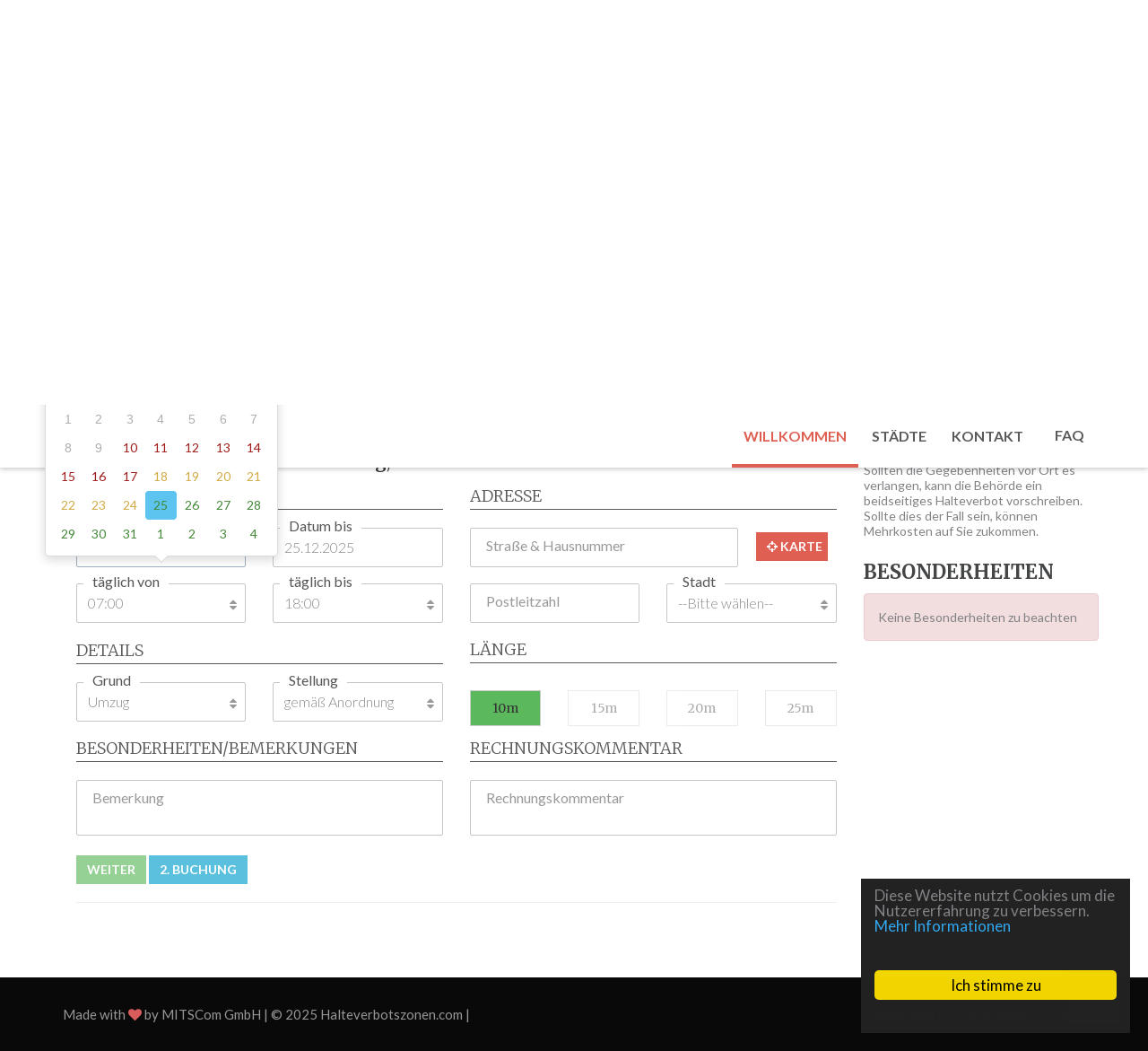

--- FILE ---
content_type: text/html; charset=UTF-8
request_url: https://halteverbotszonen.com/halteverbot-Kappelrodeck
body_size: 10781
content:
<!doctype html>
<html lang="en">
<head>

    <!-- Google Tag Manager -->
    <script>
        (function(w,d,s,l,i){w[l]=w[l]||[];w[l].push({
            'gtm.start': new Date().getTime(),
            event:'gtm.js'});
            var f=d.getElementsByTagName(s)[0], j=d.createElement(s),dl=l!='dataLayer'?'&l='+l:'';j.async=true;j.src='https://www.googletagmanager.com/gtm.js?id='+i+dl;f.parentNode.insertBefore(j,f);
        })(window,document,'script','dataLayer','GTM-KQLG6N4');
    </script>
    <!-- End Google Tag Manager -->
    <title>Halteverbot in Kappelrodeck beantragen | Halteverbotszonen.com</title>
        <script type="application/ld+json">
        {
            "@context": "https://schema.org",
            "@type": "BreadcrumbList",
            "itemListElement": [{
                "@type": "ListItem",
                "position": 1,
                "name": "Halteverbotszonen",
                "item": "https://halteverbotszonen.com/"
            },{
                "@type": "ListItem",
                "position": 2,
                "name": "Kappelrodeck",
                "item": "https://halteverbotszonen.com/halteverbot-Kappelrodeck"
            }]
        }








    </script>
        <meta charset="utf-8">
    <meta name="viewport" content="width=device-width,initial-scale=1">
            <meta name="description"
              content="Richten Sie ein Halteverbot für Ihren Umzug in Kappelrodeck ein: ✓ Stressfrei & unkompliziert ✓ Faire Preise ✓ Sichere Zahlung ➢Jetzt reservieren!">
        <link rel="apple-touch-icon" sizes="57x57" href="/apple-icon-57x57.png">
    <link rel="apple-touch-icon" sizes="60x60" href="/apple-icon-60x60.png">
    <link rel="apple-touch-icon" sizes="72x72" href="/apple-icon-72x72.png">
    <link rel="apple-touch-icon" sizes="76x76" href="/apple-icon-76x76.png">
    <link rel="apple-touch-icon" sizes="114x114" href="/apple-icon-114x114.png">
    <link rel="apple-touch-icon" sizes="120x120" href="/apple-icon-120x120.png">
    <link rel="apple-touch-icon" sizes="144x144" href="/apple-icon-144x144.png">
    <link rel="apple-touch-icon" sizes="152x152" href="/apple-icon-152x152.png">
    <link rel="apple-touch-icon" sizes="180x180" href="/apple-icon-180x180.png">
    <link rel="icon" type="image/png" sizes="192x192"
          href="/android-icon-192x192.png">
    <link rel="icon" type="image/png" sizes="32x32" href="/favicon-32x32.png">
    <link rel="icon" type="image/png" sizes="96x96" href="/favicon-96x96.png">
    <link rel="icon" type="image/png" sizes="16x16" href="/favicon-16x16.png">
    <link rel="manifest" href="/manifest.json">
    <link rel="canonical"
          href="https://halteverbotszonen.com/halteverbot-Kappelrodeck"/>
    <meta name="msapplication-TileColor" content="#ffffff">
    <meta name="msapplication-TileImage" content="/ms-icon-144x144.png">
    <meta name="theme-color" content="#ffffff">

    <!-- Google Fonts -->
    <link href="https://fonts.googleapis.com/css?family=Lato:300,300i,400,400i,700,700i,900,900i%7CMerriweather:300,300i,400,400i,700,700i,900,900i"
          rel="stylesheet">

    <link rel="stylesheet"
          href="/assets/vendor/bootstrap/dist/css/bootstrap.min.css">
    <link rel="stylesheet"
          href="/assets/node_modules/font-awesome/css/font-awesome.min.css">

    <!-- Custom Stylesheets -->
    <link rel="stylesheet" href="/assets/vendor/mitscom/css/red.min.css">
    <link rel="stylesheet" href="/assets/vendor/mitscom/css/responsive.min.css">
    <link rel="stylesheet" href="/assets/vendor/mitscom/css/owl.min.css">
    <link rel="stylesheet" href="/assets/vendor/mitscom/css/owl.theme.min.css">
            <link rel="stylesheet"
              href="/assets/node_modules/magnific-popup/dist/magnific-popup.css">
        <link rel="stylesheet"
              href="/assets/node_modules/easy-autocomplete/dist/easy-autocomplete.min.css">
        <link rel="stylesheet" href="/assets/vendor/mitscom/css/radio.min.css">
        <link rel="stylesheet"
              href="/assets/node_modules/jquery-modal/jquery.modal.min.css">
        <link rel="stylesheet" href="/assets/vendor/flexslider/flexslider.min.css">
    <link rel="stylesheet" href="/assets/vendor/mitscom/css/datepicker.min.css">
    <link rel="stylesheet" href="/assets/node_modules/noty/lib/noty.css">
    <link rel="stylesheet"
          href="/assets/node_modules/air-datepicker/dist/css/datepicker.css">
    <link rel="stylesheet"
          href="/assets/node_modules/tooltipster/dist/css/tooltipster.bundle.min.css">
    <link rel="stylesheet"
          href="/assets/node_modules/tooltipster/dist/css/plugins/tooltipster/sideTip/themes/tooltipster-sideTip-borderless.min.css">
    <link rel="stylesheet" href="/assets/vendor/mitscom/css/app.min.css">
        <link rel="stylesheet" href="/assets/vendor/mitscom/css/overrides.min.css">
</head>


    <body id="main-homepage">

    <!-- Google Tag Manager (noscript) -->
    <noscript><iframe src="https://www.googletagmanager.com/ns.html?id=GTM-KQLG6N4" height="0" width="0" style="display:none;visibility:hidden"></iframe></noscript>
    <!-- End Google Tag Manager (noscript) -->

    <!--====== LOADER =====-->
    <!--<div class="loader"></div>-->

    <!--============= TOP-BAR ===========-->
    <div id="top-bar" class="tb-text-white">
        <div class="container">
            <div class="row">
                <div class="col-xs-12 col-sm-6 col-md-6 col-lg-6">
                    <div id="info">
                        <ul class="list-unstyled list-inline">
                            <li><span><i class="fa fa-envelope"></i></span>info@halteverbotszonen.com</li>
                            <li><span><i class="fa fa-phone"></i></span>+49 (0)30 243 546 72 (8-17 Uhr)</li>
                        </ul>
                    </div><!-- end info -->
                </div><!-- end columns -->

                <div class="col-xs-12 col-sm-6 col-md-6 col-lg-6">
                    <div id="links">
                        <ul class="list-unstyled list-inline">
                                                            <li><a href="/admin/login"><span><i class="fa fa-lock"></i></span>Einloggen</a>
                                </li>
                                <li><a href="/admin/login"><span><i class="fa fa-plus"></i></span>Speditionsbereich</a>
                                </li>
                                                    </ul>
                    </div><!-- end links -->
                </div><!-- end columns -->
            </div><!-- end row -->
        </div><!-- end container -->
    </div><!-- end top-bar -->

    <nav class="navbar navbar-default main-navbar navbar-custom navbar-white" id="mynavbar-1">
        <div class="container">
            <div class="navbar-header">
                <button type="button" class="navbar-toggle" id="menu-button">
                    <span class="icon-bar"></span>
                    <span class="icon-bar"></span>
                    <span class="icon-bar"></span>
                </button>
                <a href="/" class="navbar-brand" style="padding-top:0px;"><img
                            src="/assets/vendor/mitscom/images/logo_2_small.png"
                            class="img-thumbnail" style="height:75px;border:0;background: transparent;" alt="HVZ Logo"/></a>
            </div><!-- end navbar-header -->

            <div class="collapse navbar-collapse" id="myNavbar1">
                <ul class="nav navbar-nav navbar-right navbar-search-link">
                    <li id="m-main" class="mtop active"><a href="/">Willkommen</a></li>
                    <li id="m-cities" class="mtop"><a href="/staedte">
                                                            Städte
                                                    </a></li>
                    <li id="m-contact" class="mtop"><a href="/kontakt">Kontakt</a></li>
                    <li id="m-faq" class="mtop"><a href="/haeufig-gestellte-fragen">FAQ</a></li>
                                    </ul>
            </div><!-- end navbar collapse -->
        </div>
    </nav><!-- end navbar -->

    <div class="sidenav-content">
        <div id="mySidenav" class="sidenav">
            <div id="web-name"><span><i class="fa fa-ban"></i></span></div>

            <div id="main-menu">
                <div class="closebtn">
                    <button class="btn btn-default" id="closebtn">&times;</button>
                </div><!-- end close-btn -->

                <div class="list-group panel">

                    <a id="m-mobile-main" href="/" class="list-group-item mtop active"><span><i
                                    class="fa fa-home link-icon"></i></span>Willkommen<span></span></a>
                    <a id="m-mobile-cities" href="/staedte" class="list-group-item mtop"><span><i
                                    class="fa fa-building link-icon"></i></span>Städte<span></span></a>
                    <a id="m-mobile-prices" href="/" class="list-group-item mtop"><span><i
                                    class="fa fa-euro link-icon"></i></span>Preise<span></span></a>
                    <a id="m-mobile-contact" href="/kontakt" class="list-group-item mtop"><span><i
                                    class="fa fa-user link-icon"></i></span>Kontakt<span></span></a>
                    <a id="m-mobile-faq" href="/" class="list-group-item mtop"><span><i
                                    class="fa fa-question link-icon"></i></span>FAQ<span></span></a>
                    <a id="m-mobile-account" href="/" class="list-group-item mtop"><span><i
                                    class="fa fa-shopping-cart link-icon"></i></span>Bestellungen<span></span></a>

                </div><!-- end list-group -->
            </div><!-- end main-menu -->
        </div><!-- end mySidenav -->
    </div><!-- end sidenav-content -->

    
    <!--========================= MAIN SECTION =====================-->
    <section class="single-section">
        <div class="container">
            <div class="row">
                <div class="col-sm-12">
                                            <div id="thank-you" class="section-padding-smaller">
                            <div class="container"
                                 style="font-family: 'Merriweather', serif;margin-top: 0;line-height: 1.3em;">
                                <div class="row">
                                    <div class="col-xs-12 col-sm-9">
                                        <div class="row">
                                            <div class="col-xs-12" id="infoCityHead">
                                                                                                                                                            <h1>Halteverbot in Kappelrodeck beantragen</h1>
                                                        <p>
                                                            Ziehen Sie um oder möchten Sie für Bauarbeiten oder größere
                                                            Lieferungen ein
                                                            temporäres Halteverbot in Kappelrodeck beantragen? Mit
                                                            halteverbotszonen.com sparen Sie
                                                            Zeit und Nerven, denn wir übernehmen alle notwendigen
                                                            Aufgaben vom Antrag über
                                                            das Aufstellen der Halteverbotsschilder in Kappelrodeck bis
                                                            hin zum Abholen der Schilder. Wir
                                                            benötigen von Ihnen nur einige wenige Angaben, um für Sie am
                                                            gewünschten Termin
                                                            eine Halteverbotszone in Kappelrodeck zu beantragen und
                                                            einzurichten.
                                                        </p>
                                                        <p>
                                                            Bitte beachten Sie, dass Sie möglichst mindestens 14 Tage
                                                            vor dem benötigten
                                                            Zeitraum Ihren Auftrag an uns abschicken. Abhängig von der
                                                            zuständigen Behörde, in
                                                            diesem Fall in Kappelrodeck, kann die Bearbeitungszeit des
                                                            Antrags bis zu zwei Wochen
                                                            dauern. Außerdem müssen die Halteverbotsschilder spätestens
                                                            72 Stunden vor dem
                                                            Zeitraum aufgestellt werden. Auch darum kümmern wir uns
                                                            selbstverständlich, wie
                                                            auch um das zeitnahe Entfernen der Schilder. Die Kosten für
                                                            die Beantragung eines
                                                            Halteverbots in Kappelrodeck setzen sich aus den Gebühren für
                                                            den Antrag, der Miete für die
                                                            Schilder sowie einer Pauschale für den Transport, das
                                                            Aufstellen und Abholen der
                                                            Schilder zusammen.
                                                        </p>
                                                                                                                                                </div>
                                        </div>
                                        <hr style="margin:0;"/>
                                        <div class="row">
                                            <div class="col-xs-12">
                                                <div class="t-info-heading-smaller" id="priceFullInfo">
                                                    <span>Kappelrodeck - <i
                                                                class="fa fa-euro"></i></span>
                                                    <span style="color:#a01c1a;"
                                                          id="js-full-price">230.00</span>
                                                </div>
                                                                                                    <div class="row">
                                                        <div class="col-xs-12" style="font-size:20px;" id="bookSubtext">
                                                            1 Tag                                                            , Stellung gemäß
                                                            Anordnung, 15                                                            m
                                                        </div>
                                                    </div>
                                                                                            </div>
                                        </div>
                                        <br/>
                                        <div class="row" id="page-1">
                                            <div class="col-xs-12">
                                                <div class="row">
                                                    <div class="col-xs-12 col-sm-6">
                                                        <div class="row">
                                                            <div class="col-xs-12">
                                                                <div class="form-group-hvz">
                                                                    <div class="controls">
                                                                        <div class="heading">Zeitraum</div>
                                                                    </div>
                                                                </div>
                                                            </div>
                                                        </div>
                                                        <div class="row">
                                                            <div class="col-xs-12 col-sm-6">
                                                                <div class="form-group-hvz">
                                                                    <div class="controls">
                                                                        <input type="text" data-end="bookEnd"
                                                                               data-cal="cal-message" data-book="1"
                                                                               data-date=""
                                                                               class="floatLabel custom-cells is-start"
                                                                               id="bookStart" data-language="de"
                                                                               tabindex="1"/>
                                                                        <label for="bookStart">Datum von</label>
                                                                    </div>
                                                                </div>
                                                            </div>
                                                            <div class="col-xs-12 col-sm-6">
                                                                <div class="form-group-hvz">
                                                                    <div class="controls">
                                                                        <input type="text" data-book="1"
                                                                               data-date=""
                                                                               class="floatLabel custom-cells"
                                                                               id="bookEnd" data-language="de"
                                                                               tabindex="2"/>
                                                                        <label for="bookEnd">Datum bis</label>
                                                                    </div>
                                                                </div>
                                                            </div>
                                                        </div>
                                                        <div class="row">
                                                            <div class="col-xs-12">
                                                                <div class="row">
                                                                    <div class="col-xs-12">
                                                                        <div class="row">
                                                                            <div class="col-xs-12 col-sm-6">
                                                                                <div class="form-group-hvz">
                                                                                    <div class="controls">
                                                                                        <i class="fa fa-sort"></i>
                                                                                        <select class="floatLabel"
                                                                                                id="bookFrom"
                                                                                                tabindex="3">
                                                                                            <option value="06:00">
                                                                                                06:00
                                                                                            </option>
                                                                                            <option value="07:00">
                                                                                                07:00
                                                                                            </option>
                                                                                            <option value="08:00">
                                                                                                08:00
                                                                                            </option>
                                                                                            <option value="09:00">
                                                                                                09:00
                                                                                            </option>
                                                                                            <option value="10:00">
                                                                                                10:00
                                                                                            </option>
                                                                                            <option value="11:00">
                                                                                                11:00
                                                                                            </option>
                                                                                            <option value="12:00">
                                                                                                12:00
                                                                                            </option>
                                                                                            <option value="13:00">
                                                                                                13:00
                                                                                            </option>
                                                                                            <option value="14:00">
                                                                                                14:00
                                                                                            </option>
                                                                                            <option value="15:00">
                                                                                                15:00
                                                                                            </option>
                                                                                            <option value="16:00">
                                                                                                16:00
                                                                                            </option>
                                                                                        </select>
                                                                                        <label for="bookFrom">täglich
                                                                                            von</label>
                                                                                    </div>
                                                                                </div>
                                                                            </div>
                                                                            <div class="col-xs-12 col-sm-6">
                                                                                <div class="form-group-hvz">
                                                                                    <div class="controls">
                                                                                        <i class="fa fa-sort"></i>
                                                                                        <select class="floatLabel"
                                                                                                id="bookTo"
                                                                                                tabindex="4">
                                                                                            <option value="13:00">13:00</option>
                                                                                            <option value="14:00">14:00</option>
                                                                                            <option value="15:00">15:00</option>
                                                                                            <option value="16:00">16:00</option>
                                                                                            <option value="17:00">17:00</option>
                                                                                            <option value="18:00">
                                                                                                18:00
                                                                                            </option>
                                                                                            <option value="19:00">
                                                                                                19:00
                                                                                            </option>
                                                                                            <option value="20:00">
                                                                                                20:00
                                                                                            </option>
                                                                                            <option value="21:00">
                                                                                                21:00
                                                                                            </option>
                                                                                            <option value="22:00">
                                                                                                22:00
                                                                                            </option>
                                                                                        </select>
                                                                                        <label for="bookTo">täglich
                                                                                            bis</label>
                                                                                    </div>
                                                                                </div>
                                                                            </div>
                                                                        </div>
                                                                        <div class="row">
                                                                            <div class="col-xs-12" id="cal-message">
                                                                            </div>
                                                                        </div>
                                                                    </div>
                                                                </div>
                                                            </div>
                                                        </div>
                                                        <div class="row">
                                                            <div class="col-xs-12">
                                                                <div class="form-group-hvz">
                                                                    <div class="controls">
                                                                        <div class="heading">Details</div>
                                                                    </div>
                                                                </div>
                                                            </div>
                                                        </div>
                                                        <div class="row">
                                                            <div class="col-xs-12 col-sm-6">
                                                                <div class="form-group-hvz">
                                                                    <div class="controls">
                                                                        <i class="fa fa-sort"></i>
                                                                        <select class="floatLabel" id="bookReason"
                                                                                tabindex="5">
                                                                            <option value="1">Umzug</option>
                                                                            <option value="2">Ladetätigkeit</option>
                                                                            <option value="3">Containerstellung</option>
                                                                            <option value="4">Heizöllieferung</option>
                                                                            <option value="5">Baumpflege</option>
                                                                            <option value="6">Rangieren, Freih. Baust.
                                                                                Zufahrt
                                                                            </option>
                                                                            <option value="7">Sonstige</option>
                                                                        </select>
                                                                        <label for="bookReason">Grund</label>
                                                                    </div>
                                                                </div>
                                                            </div>
                                                            <div class="col-xs-12 col-sm-6">
                                                                <div class="form-group-hvz">
                                                                    <div class="controls">
                                                                        <i class="fa fa-sort"></i>
                                                                        <select class="floatLabel bookCrucialInstant"
                                                                                id="bookSide" tabindex="6">
                                                                            <option value="3" selected>gemäß Anordnung
                                                                            </option>
                                                                            <option value="2">beidseitig</option>
                                                                        </select>
                                                                        <label for="bookSide">Stellung</label>
                                                                    </div>
                                                                </div>
                                                            </div>
                                                        </div>
                                                    </div>
                                                    <div class="col-xs-12 col-sm-6">
                                                        <div class="row">
                                                            <div class="col-xs-12">
                                                                <div class="form-group-hvz">
                                                                    <div class="controls">
                                                                        <div class="heading">
                                                                            Adresse
                                                                        </div>
                                                                        <span class="locationManual1"
                                                                              style="display:none;color:#a01c1a;font-weight: bold;font-size:12px;">Standort manuell korrigiert
                                                                        <a href="#"
                                                                           class="btn btn-xs btn-danger clearManualLocation1">zurücksetzen</a>
                                                                    <br/>&nbsp;
                                                                    </span>
                                                                    </div>
                                                                </div>
                                                            </div>
                                                        </div>
                                                        <div class="row">
                                                            <div class="col-xs-9">
                                                                <div class="form-group-hvz">
                                                                    <div class="controls">
                                                                        <input type="text" id="bookStreet"
                                                                               class="floatLabel" name="bookStreet"
                                                                               tabindex="7">
                                                                        <label for="bookStreet">Straße &amp;
                                                                            Hausnummer</label>
                                                                    </div>
                                                                </div>
                                                            </div>
                                                            <div class="col-xs-3"
                                                                 style="padding-top: 5px;margin-left: -10px;">
                                                                <a href="#" class="btn btn-orange btn-block showMap"><i
                                                                            class="fa fa-crosshairs"></i> Karte</a>
                                                            </div>
                                                        </div>
                                                        <div class="row">
                                                            <div class="col-xs-12 col-sm-6">
                                                                <div class="form-group-hvz">
                                                                    <div class="controls">
                                                                        <input type="text"
                                                                               value=""
                                                                               id="bookZip"
                                                                               class="floatLabel bookCrucial"
                                                                               name="bookZip"
                                                                               tabindex="8"
                                                                        >
                                                                        <label for="bookZip">Postleitzahl</label>
                                                                    </div>
                                                                </div>
                                                            </div>
                                                            <div class="col-xs-12 col-sm-6">
                                                                <div class="form-group-hvz">
                                                                    <div class="controls">
                                                                        <i class="fa fa-sort"></i>
                                                                        <select class="floatLabel bookCrucialInstant"
                                                                                id="bookCity" tabindex="9">
                                                                            <option value="NONE">--Bitte wählen--
                                                                            </option>
                                                                                                                                                            <option value="Kappelrodeck"
                                                                                        >Kappelrodeck</option>
                                                                                                                                                    </select>
                                                                        <label for="bookCity">Stadt</label>
                                                                    </div>
                                                                </div>
                                                            </div>
                                                        </div>
                                                        <div class="row">
                                                            <div class="col-xs-12">
                                                                <div class="form-group-hvz">
                                                                    <div class="controls">
                                                                        <div class="heading">Länge</div>
                                                                    </div>
                                                                </div>
                                                            </div>
                                                        </div>
                                                        <div class="row">
                                                            <div class="col-xs-12">
                                                                <div class="row">
                                                                    <div class="col-xs-3 text-center"
                                                                         style="font-size:14px;">
                                                                        <div class="selectRadio hvz-radio-selected tt"
                                                                             title="Empfohlen für Transporter bis 2,8t"
                                                                             data-type="length" data-length="10">
                                                                            10m
                                                                        </div>
                                                                    </div>
                                                                    <div class="col-xs-3 text-center"
                                                                         style="font-size:14px;">
                                                                        <div class="selectRadio tt "
                                                                             title="Empfohlen für LKW bis 7,5t"
                                                                             data-type="length" data-length="15">
                                                                            15m
                                                                        </div>
                                                                    </div>
                                                                    <div class="col-xs-3 text-center"
                                                                         style="font-size:14px;">
                                                                        <div class="selectRadio tt "
                                                                             data-type="length"
                                                                             title="Empfohlen für LKW bis 20t"
                                                                             data-length="20">
                                                                            20m
                                                                        </div>
                                                                    </div>
                                                                    <div class="col-xs-3 text-center"
                                                                         style="font-size:14px;">
                                                                        <div class="selectRadio tt "
                                                                             data-type="length"
                                                                             title="Empfohlen für LKW bis 20t + Hänger"
                                                                             data-length="25">
                                                                            25m
                                                                        </div>
                                                                    </div>
                                                                </div>
                                                            </div>
                                                        </div>
                                                    </div>
                                                </div>
                                                <div class="row">
                                                    <div class="col-xs-12 col-sm-6">
                                                        <div class="row">
                                                            <div class="col-xs-12">
                                                                <div class="form-group-hvz">
                                                                    <div class="controls">
                                                                        <div class="heading">
                                                                            Besonderheiten/Bemerkungen</div>
                                                                    </div>
                                                                </div>
                                                            </div>
                                                        </div>
                                                        <div class="row">
                                                            <div class="col-xs-12">
                                                                <div class="form-group-hvz">
                                                                    <div class="controls">
                                                                        <textarea id="bookNote" class="floatLabel"
                                                                                  style="width:100%;"
                                                                                  tabindex="10"></textarea>
                                                                        <label for="bookNote">Bemerkung</label>
                                                                    </div>
                                                                </div>
                                                            </div>
                                                        </div>
                                                    </div>
                                                    <div class="col-xs-12 col-sm-6">
                                                        <div class="row">
                                                            <div class="col-xs-12">
                                                                <div class="form-group-hvz">
                                                                    <div class="controls">
                                                                        <div class="heading">Rechnungskommentar</div>
                                                                    </div>
                                                                </div>
                                                            </div>
                                                        </div>
                                                        <div class="row">
                                                            <div class="col-xs-12">
                                                                <div class="form-group-hvz">
                                                                    <div class="controls">
                                                                        <textarea id="bookInvoiceNote"
                                                                                  class="floatLabel" style="width:100%;"
                                                                                  tabindex="11"></textarea>
                                                                        <label for="bookInvoiceNote">Rechnungskommentar</label>
                                                                    </div>
                                                                </div>
                                                            </div>
                                                        </div>
                                                    </div>
                                                </div>
                                            </div>
                                        </div>
                                        <div class="row" id="page-2" style="opacity: 0;display:none;">
                                            <div class="col-xs-12 col-sm-6">
                                                <div class="row">
                                                    <div class="col-xs-12">
                                                        <div class="form-group-hvz">
                                                            <div class="controls">
                                                                <div class="heading">Ihre Daten</div>
                                                            </div>
                                                        </div>
                                                    </div>
                                                </div>
                                                <div class="row">
                                                    <div class="col-xs-12 col-sm-4">
                                                        <div class="form-group-hvz">
                                                            <div class="controls">
                                                                <i class="fa fa-sort"></i>
                                                                <select class="floatLabel updateResult"
                                                                        data-field="Title" id="bookTitle">
                                                                    <option >
                                                                        Herr
                                                                    </option>
                                                                    <option >
                                                                        Frau
                                                                    </option>
                                                                    <option >
                                                                        Herr Dr.
                                                                    </option>
                                                                    <option >
                                                                        Frau Dr.
                                                                    </option>
                                                                    <option >
                                                                        Herr Prof. Dr.
                                                                    </option>
                                                                    <option >
                                                                        Frau Prof. Dr.
                                                                    </option>
                                                                    <option >
                                                                        Herr &amp; Frau
                                                                    </option>
                                                                    <option >
                                                                        Firma
                                                                    </option>
                                                                </select>
                                                                <label for="bookTitle">Anrede*</label>
                                                            </div>
                                                        </div>
                                                    </div>
                                                    <div class="col-xs-12 col-sm-4">
                                                        <div class="form-group-hvz">
                                                            <div class="controls">
                                                                <input type="text" id="bookFirstname"
                                                                       data-field="Firstname"
                                                                       class="floatLabel updateResult"
                                                                       name="bookFirstname"
                                                                       value=""
                                                                >
                                                                <label for="bookFirstname">Vorname</label>
                                                            </div>
                                                        </div>
                                                    </div>
                                                    <div class="col-xs-12 col-sm-4">
                                                        <div class="form-group-hvz">
                                                            <div class="controls">
                                                                <input type="text" id="bookLastname"
                                                                       data-field="Lastname"
                                                                       class="floatLabel updateResult"
                                                                       name="bookLastname"
                                                                       value=""
                                                                >
                                                                <label for="bookLastname">Nachname</label>
                                                            </div>
                                                        </div>
                                                    </div>
                                                </div>
                                                <div class="row">
                                                    <div class="col-xs-12">
                                                        <div class="form-group-hvz">
                                                            <div class="controls">
                                                                <input type="text" id="bookCompany"
                                                                       class="floatLabel updateResult"
                                                                       data-field="Company" name="bookCompany">
                                                                <label for="bookCompany">ggf. Firma</label>
                                                            </div>
                                                        </div>
                                                    </div>
                                                </div>
                                                <div class="row">
                                                    <div class="col-xs-12 col-sm-6">
                                                        <div class="form-group-hvz">
                                                            <div class="controls">
                                                                <input type="text" id="bookClientEmail"
                                                                       class="floatLabel updateResult"
                                                                       data-field="Email" name="bookClientEmail"
                                                                       value="">
                                                                <label for="bookClientEmail">Email*</label>
                                                            </div>
                                                        </div>
                                                    </div>
                                                    <div class="col-xs-12 col-sm-6">
                                                        <div class="form-group-hvz">
                                                            <div class="controls">
                                                                <input type="text" id="bookClientPhone"
                                                                       class="floatLabel updateResult"
                                                                       data-field="Phone" name="bookClientPhone"
                                                                       value=""
                                                                >
                                                                <label for="bookClientPhone">Telefon*</label>
                                                            </div>
                                                        </div>
                                                    </div>
                                                </div>
                                                <div class="row">
                                                    <div class="col-xs-6">
                                                        <div class="form-group-hvz">
                                                            <div class="controls">
                                                                <div class="heading">Rechnungsadresse</div>
                                                            </div>
                                                        </div>
                                                    </div>
                                                    <div class="col-xs-6 checkbox" style="margin-top: 0 !important;">
                                                        <label><input type="checkbox" checked="checked"
                                                                      id="checkInvoice"> Wie Aufstellung</label>
                                                    </div>
                                                </div>
                                                <div class="row invoiceOwn" style="display:none;">
                                                    <div class="col-xs-12">
                                                        <div class="form-group-hvz">
                                                            <div class="controls">
                                                                <input type="text" id="bookClientStreet"
                                                                       class="floatLabel updateResult"
                                                                       data-field="ClientStreet"
                                                                       name="bookClientStreet">
                                                                <label for="bookClientStreet">Straße &amp; Hausnummer
                                                                    *</label>
                                                            </div>
                                                        </div>
                                                    </div>
                                                </div>
                                                <div class="row invoiceOwn" style="display:none;">
                                                    <div class="col-xs-12 col-sm-4">
                                                        <div class="form-group-hvz">
                                                            <div class="controls">
                                                                <input type="text" id="bookClientZip"
                                                                       class="floatLabel updateResult"
                                                                       data-field="ClientZip" name="bookClientZip">
                                                                <label for="bookClientZip">Postleitzahl*</label>
                                                            </div>
                                                        </div>
                                                    </div>
                                                    <div class="col-xs-12 col-sm-4">
                                                        <div class="form-group-hvz">
                                                            <div class="controls">
                                                                <input type="text" id="bookClientCity"
                                                                       class="floatLabel updateResult"
                                                                       data-field="ClientCity" name="bookClientCity">
                                                                <label for="bookClientCity">Stadt*</label>
                                                            </div>
                                                        </div>
                                                    </div>
                                                    <div class="col-xs-12 col-sm-4">
                                                        <div class="form-group-hvz">
                                                            <div class="controls">
                                                                <input type="text" id="bookClientCountry"
                                                                       value="Deutschland" data-field="ClientCountry"
                                                                       class="floatLabel updateResult"
                                                                       name="bookClientCountry">
                                                                <label for="bookClientCountry">Land*</label>
                                                            </div>
                                                        </div>
                                                    </div>
                                                </div>
                                                <div class="row">
                                                    <div class="col-xs-12">
                                                        <div class="form-group-hvz">
                                                            <div class="controls">
                                                                <div class="heading">Zahlart</div>
                                                            </div>
                                                        </div>
                                                    </div>
                                                </div>
                                                <div class="row">
                                                    <div class="col-xs-12">
                                                        <div class="row">
                                                            <div class="col-xs-6 text-center" style="font-size:14px;">
                                                                <div class="center-block">
                                                                    <img src="/assets/vendor/mitscom/images/icons/payment_paypal_shield.png"
                                                                         class="img-responsive selectRadio hvz-radio-selected tt"
                                                                         title="Zahlen Sie schnell und sicher mit Käuferschutz.<br />Vorraussetzung ist ein vorhandenes PayPal-Konto."
                                                                         data-type="pay" data-value="1" data-name="PayPal"
                                                                         style="margin: 0 auto;">
                                                                </div>
                                                                PayPal
                                                            </div>
                                                            <div class="col-xs-6 text-center" style="font-size:14px;">
                                                                <div class="center-block">
                                                                    <img src="/assets/vendor/mitscom/images/icons/payment_vorkasse_shield.png"
                                                                         class="img-responsive selectRadio tt"
                                                                         title="Sie erhalten eine Rechnung per Email.<br />Diese muss vorab bezahlt werden."
                                                                         data-type="pay" data-value="3"
                                                                         data-name="Vorkasse"
                                                                         style="margin: 0 auto;">
                                                                </div>
                                                                Vorkasse
                                                            </div>
                                                        </div>
                                                    </div>
                                                </div>
                                            </div>
                                            <div class="col-xs-12 col-sm-6">
                                                <div class="row">
                                                    <div class="col-xs-12">
                                                        <div class="form-group-hvz">
                                                            <div class="controls">
                                                                <div class="heading">Zusammenfassung</div>
                                                            </div>
                                                        </div>
                                                    </div>
                                                </div>
                                                <div class="row">
                                                    <div class="col-xs-12 traveler-info">
                                                        <div class="table-responsive">
                                                            <table class="table">
                                                                <tbody>
                                                                <tr>
                                                                    <td>
                                                                        1. Aufstellung
                                                                        <br/>
                                                                    </td>
                                                                    <td>
                                                                        <span id="resultStreet"></span><br/>
                                                                        <span id="resultZip"></span> <span
                                                                                id="resultCity"></span>
                                                                        <input type="hidden" id="inputLatOrg1">
                                                                        <input type="hidden" id="inputLngOrg1">
                                                                        <input type="hidden" id="inputLatNew1">
                                                                        <input type="hidden" id="inputLngNew1">
                                                                        <br/>
                                                                        <span class="locationManual1"
                                                                              style="display:none;color:#a01c1a;font-weight: bold;">Standort manuell korrigiert<br/>
                                                                            <a href="#"
                                                                               class="btn btn-xs btn-danger clearManualLocation1">zurücksetzen</a>
                                                                        </span>
                                                                    </td>
                                                                </tr>
                                                                <tr>
                                                                    <td colspan="2">
                                                                        <span id="resultOptions"></span> (<span
                                                                                id="resultReason"></span>)
                                                                    </td>
                                                                </tr>
                                                                <tr>
                                                                    <td colspan="2"><span id="resultStartDate"></span> -
                                                                        <span id="resultEndDate"></span>, tägl. von
                                                                        <span id="resultStartTime"></span>-<span
                                                                                id="resultEndTime"></span> Uhr
                                                                    </td>
                                                                </tr>
                                                                <tr class="rowSecondBookingResult">
                                                                    <td>
                                                                        2. Aufstellung
                                                                        <br/>
                                                                    </td>
                                                                    <td>
                                                                        <span id="resultStreet2"></span><br/>
                                                                        <span id="resultZip2"></span> <span
                                                                                id="resultCity2"></span>
                                                                        <input type="hidden" id="inputLatOrg2">
                                                                        <input type="hidden" id="inputLngOrg2">
                                                                        <input type="hidden" id="inputLatNew2">
                                                                        <input type="hidden" id="inputLngNew2">
                                                                        <br/>
                                                                        <span class="locationManual2"
                                                                              style="display:none;color:#a01c1a;font-weight: bold;">Standort manuell korrigiert<br/>
                                                                            <a href="#"
                                                                               class="btn btn-xs btn-danger clearManualLocation2">zurücksetzen</a>
                                                                        </span>
                                                                    </td>
                                                                </tr>
                                                                <tr class="rowSecondBookingResult">
                                                                    <td colspan="2">
                                                                        <span id="resultOptions2"></span> (<span
                                                                                id="resultReason2"></span>)
                                                                    </td>
                                                                </tr>
                                                                <tr class="rowSecondBookingResult">
                                                                    <td colspan="2"><span id="resultStartDate2"></span>
                                                                        - <span id="resultEndDate2"></span>, tägl. von
                                                                        <span id="resultStartTime2"></span>-<span
                                                                                id="resultEndTime2"></span> Uhr
                                                                    </td>
                                                                </tr>
                                                                <tr>
                                                                    <td>Rechnung an</td>
                                                                    <td>
                                                                        <span id="resultCompany"></span><br/>
                                                                        <span id="resultTitle"></span>
                                                                        <span id="resultFirstname"></span>
                                                                        <span id="resultLastname"></span>
                                                                        <br/>
                                                                        <span id="resultClientStreet"></span><br/>
                                                                        <span id="resultClientZip"></span>
                                                                        <span id="resultClientCity"></span><br/>
                                                                        <span id="resultClientCountry"></span>
                                                                    </td>
                                                                </tr>
                                                                <tr>
                                                                    <td>Kontakt</td>
                                                                    <td>
                                                                        <i class="fa fa-envelope"></i> <span
                                                                                id="resultEmail"></span><br/>
                                                                        <i class="fa fa-phone"></i> <span
                                                                                id="resultPhone"></span>
                                                                    </td>
                                                                </tr>
                                                                <tr>
                                                                    <td>Zahlart</td>
                                                                    <td>
                                                                        <span id="resultPayment">PayPal</span>
                                                                    </td>
                                                                </tr>
                                                                <tr>
                                                                    <td>Zwischensumme</td>
                                                                    <td>
                                                                        <span id="resultTotalNet"></span>&euro; zzgl.
                                                                        MwSt
                                                                        <span id="resultNet1"></span>
                                                                        <span id="resultNet2"></span>
                                                                    </td>
                                                                </tr>
                                                                <tr>
                                                                    <td><strong>Gesamt</strong></td>
                                                                    <td>
                                                                        <span id="resultTotalGross"></span>&euro;
                                                                        <span id="resultGross1"></span>
                                                                        <span id="resultGross2"></span>
                                                                    </td>
                                                                </tr>
                                                                <tr>
                                                                    <td>
                                                                        Bemerkungen
                                                                    </td>
                                                                    <td>
                                                                        <span id="resultNote"></span><br/>
                                                                        <span id="resultNote2"></span>
                                                                    </td>
                                                                </tr>
                                                                <tr>
                                                                    <td>
                                                                        Rechnungskommentar
                                                                    </td>
                                                                    <td>
                                                                        <span id="resultInvoiceNote"></span>
                                                                        <br/>
                                                                        <span id="resultInvoiceNote2"></span>
                                                                    </td>
                                                                </tr>
                                                                <tr>
                                                                    <td>
                                                                        <a href="/agb" target="_blank"
                                                                           title="/agb">AGB</a>
                                                                    </td>
                                                                    <td>
                                                                        <input type="checkbox" id="agb_accept">
                                                                        akzeptiert
                                                                    </td>
                                                                </tr>
                                                                </tbody>
                                                                <tfoot>
                                                                <tr>
                                                                    <td class="text-center" colspan="2">
                                                                        <a href="#" class="btn btn-success bookFinal"
                                                                           style="display: none;">Kostenpflichtig
                                                                            buchen</a>
                                                                    </td>
                                                                </tr>
                                                                </tfoot>
                                                            </table>
                                                        </div>
                                                    </div>
                                                </div>
                                            </div>
                                        </div>
                                        <div class="row" id="rowSecondBooking" style="display:none;">
                                            <div class="col-xs-12">
                                                <div class="row" id="page-1-2-header">
                                                    <div class="col-xs-12">
                                                        <div class="t-info-heading-smaller" id="priceFullInfo2">
                                                            <span>Kappelrodeck - <i
                                                                        class="fa fa-euro"></i></span>
                                                            <span style="color:#a01c1a;">230.00</span>
                                                            (2. Buchung)
                                                        </div>
                                                                                                                    <div class="row">
                                                                <div class="col-xs-12" style="font-size:20px;"
                                                                     id="bookSubtext2">
                                                                    1 Tag                                                                    , Stellung gemäß
                                                                    Anordnung, 15                                                                    m
                                                                </div>
                                                            </div>
                                                                                                            </div>
                                                </div>
                                                <br/>
                                                <div class="row" id="page-1-2">
                                                    <div class="col-xs-12">
                                                        <div class="row">
                                                            <div class="col-xs-12 col-sm-6">
                                                                <div class="row">
                                                                    <div class="col-xs-12">
                                                                        <div class="form-group-hvz">
                                                                            <div class="controls">
                                                                                <div class="heading">Zeitraum</div>
                                                                            </div>
                                                                        </div>
                                                                    </div>
                                                                </div>
                                                                <div class="row">
                                                                    <div class="col-xs-12 col-sm-6">
                                                                        <div class="form-group-hvz">
                                                                            <div class="controls">
                                                                                <input type="text" data-end="bookEnd2"
                                                                                       data-cal="cal-message-2"
                                                                                       data-book="2"
                                                                                       data-date=""
                                                                                       class="floatLabel custom-cells is-start"
                                                                                       id="bookStart2"
                                                                                       data-language="de"/>
                                                                                <label for="bookStart2">Datum
                                                                                    von</label>
                                                                            </div>
                                                                        </div>
                                                                    </div>
                                                                    <div class="col-xs-12 col-sm-6">
                                                                        <div class="form-group-hvz">
                                                                            <div class="controls">
                                                                                <input type="text" data-book="2"
                                                                                       data-date=""
                                                                                       class="floatLabel custom-cells"
                                                                                       id="bookEnd2"
                                                                                       data-language="de"/>
                                                                                <label for="bookEnd2">Datum bis</label>
                                                                            </div>
                                                                        </div>
                                                                    </div>
                                                                </div>
                                                                <div class="row">
                                                                    <div class="col-xs-12">
                                                                        <div class="row">
                                                                            <div class="col-xs-12">
                                                                                <div class="row">
                                                                                    <div class="col-xs-12 col-sm-6">
                                                                                        <div class="form-group-hvz">
                                                                                            <div class="controls">
                                                                                                <i class="fa fa-sort"></i>
                                                                                                <select class="floatLabel"
                                                                                                        id="bookFrom2">
                                                                                                    <option value="06:00">
                                                                                                        06:00
                                                                                                    </option>
                                                                                                    <option value="07:00"
                                                                                                            selected="selected">
                                                                                                        07:00
                                                                                                    </option>
                                                                                                    <option value="08:00">
                                                                                                        08:00
                                                                                                    </option>
                                                                                                    <option value="09:00">
                                                                                                        09:00
                                                                                                    </option>
                                                                                                    <option value="10:00">
                                                                                                        10:00
                                                                                                    </option>
                                                                                                    <option value="11:00">
                                                                                                        11:00
                                                                                                    </option>
                                                                                                    <option value="12:00">
                                                                                                        12:00
                                                                                                    </option>
                                                                                                    <option value="13:00">
                                                                                                        13:00
                                                                                                    </option>
                                                                                                    <option value="14:00">
                                                                                                        14:00
                                                                                                    </option>
                                                                                                    <option value="15:00">
                                                                                                        15:00
                                                                                                    </option>
                                                                                                    <option value="16:00">
                                                                                                        16:00
                                                                                                    </option>
                                                                                                </select>
                                                                                                <label for="bookFrom2">täglich
                                                                                                    von</label>
                                                                                            </div>
                                                                                        </div>
                                                                                    </div>
                                                                                    <div class="col-xs-12 col-sm-6">
                                                                                        <div class="form-group-hvz">
                                                                                            <div class="controls">
                                                                                                <i class="fa fa-sort"></i>
                                                                                                <select class="floatLabel"
                                                                                                        id="bookTo2">
                                                                                                    <option value="13:00">13:00</option>
                                                                                                    <option value="14:00">14:00</option>
                                                                                                    <option value="15:00">15:00</option>
                                                                                                    <option value="16:00">16:00</option>
                                                                                                    <option value="17:00">17:00</option>
                                                                                                    <option value="18:00"
                                                                                                            selected="selected">
                                                                                                        18:00
                                                                                                    </option>
                                                                                                    <option value="19:00">
                                                                                                        19:00
                                                                                                    </option>
                                                                                                    <option value="20:00">
                                                                                                        20:00
                                                                                                    </option>
                                                                                                    <option value="21:00">
                                                                                                        21:00
                                                                                                    </option>
                                                                                                    <option value="22:00">
                                                                                                        22:00
                                                                                                    </option>
                                                                                                </select>
                                                                                                <label for="bookTo2">täglich
                                                                                                    bis</label>
                                                                                            </div>
                                                                                        </div>
                                                                                    </div>
                                                                                </div>
                                                                                <div class="row">
                                                                                    <div class="col-xs-12"
                                                                                         id="cal-message-2">
                                                                                    </div>
                                                                                </div>
                                                                            </div>
                                                                        </div>
                                                                    </div>
                                                                </div>
                                                                <div class="row">
                                                                    <div class="col-xs-12">
                                                                        <div class="form-group-hvz">
                                                                            <div class="controls">
                                                                                <div class="heading">Details</div>
                                                                            </div>
                                                                        </div>
                                                                    </div>
                                                                </div>
                                                                <div class="row">
                                                                    <div class="col-xs-12 col-sm-6">
                                                                        <div class="form-group-hvz">
                                                                            <div class="controls">
                                                                                <i class="fa fa-sort"></i>
                                                                                <select class="floatLabel"
                                                                                        id="bookReason2">
                                                                                    <option value="1">Umzug</option>
                                                                                    <option value="2">Ladetätigkeit
                                                                                    </option>
                                                                                    <option value="3">
                                                                                        Containerstellung
                                                                                    </option>
                                                                                    <option value="4">Heizöllieferung
                                                                                    </option>
                                                                                    <option value="5">Baumpflege
                                                                                    </option>
                                                                                    <option value="6">Rangieren, Freih.
                                                                                        Baust. Zufahrt
                                                                                    </option>
                                                                                    <option value="7">Sonstige</option>
                                                                                </select>
                                                                                <label for="bookReason2">Grund</label>
                                                                            </div>
                                                                        </div>
                                                                    </div>
                                                                    <div class="col-xs-12 col-sm-6">
                                                                        <div class="form-group-hvz">
                                                                            <div class="controls">
                                                                                <i class="fa fa-sort"></i>
                                                                                <select class="floatLabel bookCrucialInstant2"
                                                                                        id="bookSide2">
                                                                                    <option value="1">einseitig</option>
                                                                                    <option value="2">beidseitig
                                                                                    </option>
                                                                                    <option value="3">beidseitig (bei
                                                                                        Bedarf)
                                                                                    </option>
                                                                                </select>
                                                                                <label for="bookSide2">Stellung</label>
                                                                            </div>
                                                                        </div>
                                                                    </div>
                                                                </div>
                                                            </div>
                                                            <div class="col-xs-12 col-sm-6">
                                                                <div class="row">
                                                                    <div class="col-xs-12">
                                                                        <div class="form-group-hvz">
                                                                            <div class="controls">
                                                                                <div class="heading">
                                                                                    Adresse
                                                                                </div>
                                                                                <span class="locationManual2"
                                                                                      style="display:none;color:#a01c1a;font-weight: bold;font-size:12px;">Standort manuell korrigiert
                                                                        <a href="#"
                                                                           class="btn btn-xs btn-danger clearManualLocation2">zurücksetzen</a>
                                                                    <br/>&nbsp;
                                                                    </span>
                                                                            </div>
                                                                        </div>
                                                                    </div>
                                                                </div>
                                                                <div class="row">
                                                                    <div class="col-xs-9">
                                                                        <div class="form-group-hvz">
                                                                            <div class="controls">
                                                                                <input type="text" id="bookStreet2"
                                                                                       class="floatLabel"
                                                                                       name="bookStreet2">
                                                                                <label for="bookStreet2">Straße &amp;
                                                                                    Hausnummer</label>
                                                                            </div>
                                                                        </div>
                                                                    </div>
                                                                    <div class="col-xs-3"
                                                                         style="padding-top: 5px;margin-left: -10px;">
                                                                        <a href="#"
                                                                           class="btn btn-orange btn-block showMap2"><i
                                                                                    class="fa fa-crosshairs"></i> Karte</a>
                                                                    </div>
                                                                </div>
                                                                <div class="row">
                                                                    <div class="col-xs-12 col-sm-6">
                                                                        <div class="form-group-hvz">
                                                                            <div class="controls">
                                                                                <input type="text"
                                                                                       value=""
                                                                                       id="bookZip2"
                                                                                       class="floatLabel bookCrucial bookCrucialBlur"
                                                                                       name="bookZip2">
                                                                                <label for="bookZip2">Postleitzahl</label>
                                                                            </div>
                                                                        </div>
                                                                    </div>
                                                                    <div class="col-xs-12 col-sm-6">
                                                                        <div class="form-group-hvz">
                                                                            <div class="controls">
                                                                                <i class="fa fa-sort"></i>
                                                                                <select class="floatLabel bookCrucialInstant"
                                                                                        id="bookCity2">
                                                                                    <option value="NONE">--Bitte
                                                                                        wählen--
                                                                                    </option>
                                                                                                                                                                            <option value="Kappelrodeck"
                                                                                                >Kappelrodeck</option>
                                                                                                                                                                    </select>
                                                                                <label for="bookCity2">Stadt</label>
                                                                            </div>
                                                                        </div>
                                                                    </div>
                                                                </div>
                                                                <div class="row">
                                                                    <div class="col-xs-12">
                                                                        <div class="form-group-hvz">
                                                                            <div class="controls">
                                                                                <div class="heading">Länge</div>
                                                                            </div>
                                                                        </div>
                                                                    </div>
                                                                </div>
                                                                <div class="row">
                                                                    <div class="col-xs-12">
                                                                        <div class="row">
                                                                            <div class="col-xs-3 text-center"
                                                                                 style="font-size:14px;">
                                                                                <div class="selectRadio2 hvz-radio-selected tt"
                                                                                     title="Empfohlen für Transporter bis 2,8t"
                                                                                     data-type="length"
                                                                                     data-length="10">
                                                                                    10m
                                                                                </div>
                                                                            </div>
                                                                            <div class="col-xs-3 text-center"
                                                                                 style="font-size:14px;">
                                                                                <div class="selectRadio2 tt "
                                                                                     title="Empfohlen für LKW bis 7,5t"
                                                                                     data-type="length"
                                                                                     data-length="15">
                                                                                    15m
                                                                                </div>
                                                                            </div>
                                                                            <div class="col-xs-3 text-center"
                                                                                 style="font-size:14px;">
                                                                                <div class="selectRadio2 tt "
                                                                                     data-type="length"
                                                                                     title="Empfohlen für LKW bis 20t"
                                                                                     data-length="20">
                                                                                    20m
                                                                                </div>
                                                                            </div>
                                                                            <div class="col-xs-3 text-center"
                                                                                 style="font-size:14px;">
                                                                                <div class="selectRadio2 tt "
                                                                                     data-type="length"
                                                                                     title="Empfohlen für LKW bis 20t + Hänger"
                                                                                     data-length="25">
                                                                                    25m
                                                                                </div>
                                                                            </div>
                                                                        </div>
                                                                    </div>
                                                                </div>
                                                            </div>
                                                        </div>
                                                        <div class="row">
                                                            <div class="col-xs-12 col-sm-6">
                                                                <div class="row">
                                                                    <div class="col-xs-12">
                                                                        <div class="form-group-hvz">
                                                                            <div class="controls">
                                                                                <div class="heading">
                                                                                    Besonderheiten/Bemerkungen</div>
                                                                            </div>
                                                                        </div>
                                                                    </div>
                                                                </div>
                                                                <div class="row">
                                                                    <div class="col-xs-12">
                                                                        <div class="form-group-hvz">
                                                                            <div class="controls">
                                                                                <textarea id="bookNote2"
                                                                                          class="floatLabel"
                                                                                          style="width:100%;"></textarea>
                                                                                <label for="bookNote2">Bemerkung</label>
                                                                            </div>
                                                                        </div>
                                                                    </div>
                                                                </div>
                                                            </div>
                                                            <div class="col-xs-12 col-sm-6">
                                                                <div class="row">
                                                                    <div class="col-xs-12">
                                                                        <div class="form-group-hvz">
                                                                            <div class="controls">
                                                                                <div class="heading">
                                                                                    Rechnungskommentar</div>
                                                                            </div>
                                                                        </div>
                                                                    </div>
                                                                </div>
                                                                <div class="row">
                                                                    <div class="col-xs-12">
                                                                        <div class="form-group-hvz">
                                                                            <div class="controls">
                                                                                <textarea id="bookInvoiceNote2"
                                                                                          class="floatLabel"
                                                                                          style="width:100%;"></textarea>
                                                                                <label for="bookInvoiceNote2">Rechnungskommentar</label>
                                                                            </div>
                                                                        </div>
                                                                    </div>
                                                                </div>
                                                            </div>
                                                        </div>
                                                    </div>
                                                </div>
                                            </div>
                                        </div>
                                        <div class="row">
                                            <div class="col-xs-6" id="backCol" style="display: none;">
                                                <a href="#" class="btn btn-orange" id="backButton">Zurück</a>
                                            </div>
                                            <div class="col-xs-6">
                                                <a href="#" class="btn btn-success bookNow is-disabled"
                                                   disabled="disabled">Weiter</a>
                                                <a href="#" class="btn btn-info secondBooking" data-second="false"
                                                   id="secondBookingBtn">2. Buchung</a>
                                                <input type="hidden" id="statusSecond" value="false"/>
                                            </div>
                                        </div>
                                        <hr/>
                                        <div class="row">
                                            <div class="col-xs-12" id="infoCityBody">
                                                                                            </div>
                                        </div>
                                    </div>
                                    <div class="col-xs-12 col-sm-3 side-bar blog-sidebar right-side-bar">
                                        <div class="row">
                                            <div class="col-xs-12 col-sm-6 col-md-12">
                                                <div class="side-bar-block contact">
                                                    <div class="side-bar-heading">Schnellkontakt</div>
                                                    <div class="c-list">
                                                        <div class="icon"><span><i class="fa fa-envelope"></i></span>
                                                        </div>
                                                        <div class="text"><p>info@halteverbotszonen.com</p></div>
                                                    </div>
                                                    <br/>
                                                    <div class="c-list">
                                                        <div class="icon"><span><i class="fa fa-phone"></i></span></div>
                                                        <div class="text"><p>+49 (0)30 243 546 72</p></div>
                                                    </div>
                                                    <br/>
                                                    <div class="c-list">
                                                        <div class="icon"><span><i class="fa fa-user"></i></span></div>
                                                        <div class="text"><p>Ansprechpartner: Herr Obst</p></div>
                                                    </div>
                                                </div>
                                            </div>
                                        </div>
                                        <br/>
                                        <div class="row">
                                            <div class="col-xs-12 col-sm-6 col-md-12">
                                                <div class="side-bar-block contact">
                                                    <div class="side-bar-heading">Zahlung</div>
                                                    <div class="row">
                                                        <div class="col-xs-4 text-center">
                                                            <img src="/assets/vendor/mitscom/images/icons/payment_vorkasse_shield.png"
                                                                 class="img-thumbnail"/>
                                                            <br/>
                                                            Vorkasse
                                                        </div>
                                                        <div class="col-xs-4 text-center">
                                                            <img src="/assets/vendor/mitscom/images/icons/payment_paypal_shield.png"
                                                                 class="img-thumbnail"/>
                                                            <br/>
                                                            PayPal
                                                        </div>
                                                    </div>
                                                </div>
                                            </div>
                                        </div>
                                        <br/>
                                        <div class="row">
                                            <div class="col-xs-12 col-sm-6 col-md-12">
                                                <div class="side-bar-block contact">
                                                    <div class="side-bar-heading">Hinweis</div>
                                                    <div class="c-list">
                                                        <div class="text">
                                                            <p>Sollten die Gegebenheiten vor Ort es verlangen, kann die
                                                                Behörde ein beidseitiges Halteverbot vorschreiben.
                                                                Sollte dies der Fall sein, können Mehrkosten auf Sie
                                                                zukommen.</p>
                                                        </div>
                                                    </div>

                                                </div>
                                            </div>
                                        </div>
                                        <br/>
                                        <div class="row">
                                            <div class="col-xs-12 col-sm-6 col-md-12">
                                                <div class="side-bar-block contact">
                                                    <div class="side-bar-heading">Besonderheiten</div>
                                                    <div class="c-list">
                                                        <div class="alert alert-danger"><p
                                                                    id="textSpecials">Keine Besonderheiten zu beachten</p></div>
                                                    </div>
                                                </div>
                                            </div>
                                        </div>
                                        <br/>
                                        <div class="row" id="secondSpecials" style="display:none;">
                                            <div class="col-xs-12 col-sm-6 col-md-12">
                                                <div class="side-bar-block contact">
                                                    <div class="side-bar-heading">Besonderheiten<br/>2. Buchung</div>
                                                    <div class="c-list">
                                                        <div class="alert alert-danger"><p id="textSpecials2">Keine
                                                                Besonderheiten zu beachten</p></div>
                                                    </div>
                                                </div>
                                            </div>
                                        </div>
                                    </div>
                                </div>
                            </div>
                        </div>
                                    </div>
            </div>
        </div>
    </section>

    <div id="showMapModal" class="modal">
        <div class="row">
            <div class="col-xs-12">
                <div id="map" style="height:350px; width:100%;"></div>
            </div>
        </div>
        <div class="row">
            <div class="col-xs-12">
                <hr/>
            </div>
        </div>
        <div class="row">
            <div class="col-xs-12">
                Bitte wählen Sie das Zentrum Ihrer gewünschten Zone aus.
                <br/>
            </div>
        </div>
        <div class="row">
            <div class="col-xs-12">
                <hr/>
            </div>
        </div>
        <div class="row">
            <div class="col-xs-6">
                <a href="#" class="btn btn-success btn-block" rel="modal:close">OK</a>
            </div>
            <div class="col-xs-6">
                <a href="#" class="btn btn-danger btn-block clearManualLocation">ZURÜCKSETZEN</a>
            </div>
        </div>
    </div>

    <div id="showMapModal2" class="modal">
        <div class="row">
            <div class="col-xs-12">
                <div id="map2" style="height:350px; width:100%;"></div>
            </div>
        </div>
        <div class="row">
            <div class="col-xs-12">
                <hr/>
            </div>
        </div>
        <div class="row">
            <div class="col-xs-12">
                Bitte wählen Sie das Zentrum Ihrer gewünschten Zone aus.
                <br/>
            </div>
        </div>
        <div class="row">
            <div class="col-xs-12">
                <hr/>
            </div>
        </div>
        <div class="row">
            <div class="col-xs-6">
                <a href="#" class="btn btn-success btn-block" rel="modal:close">OK</a>
            </div>
            <div class="col-xs-6">
                <a href="#" class="btn btn-danger btn-block clearManualLocation" data-target="">ZURÜCKSETZEN</a>
            </div>
        </div>
    </div>



    <!--======================= FOOTER =======================-->
    <section id="footer" class="ftr-heading-o ftr-heading-mgn-1">
        <div id="footer-bottom" class="ftr-bot-black">
            <div class="container">
                <div class="row">
                    <div class="col-xs-12 col-sm-6 col-md-6 col-lg-6" id="copyright">
                        <p>Made with <span style="color:#d95c5c;"><i class="fa fa-heart"></i></span> by <a
                                    href="https://www.mitscom.de">MITSCom GmbH</a> | &copy; 2025 <a
                                    href="/">Halteverbotszonen.com</a> | </p>
                    </div><!-- end columns -->

                    <div class="col-xs-12 col-sm-6 col-md-6 col-lg-6" id="terms">
                        <ul class="list-unstyled list-inline">
                            <li><a href="/impressum">Impressum</a> |</li>
                            <li><a href="/datenschutz">Datenschutz</a> |</li>
                            <li><a href="/agb">AGB</a></li>
                        </ul>
                    </div>
                </div>
            </div>
        </div>
        <a href="#0" class="cd-top"><i class="fa fa-chevron-top"></i></a>
    </section>

    <input type="hidden" id="ajax-route-calc-price" value="/_ajax/_front/_getPrice"/>
    <input type="hidden" id="ajax-route-find-city" value="/_ajax/_front/_getCityByZip"/>
    <input type="hidden" id="ajax-route-show-location" value="/_ajax/_front/_getMapByAddress"/>
    <input type="hidden" id="ajax-route-make-reservation" value="/_ajax/_front/_makeReservation"/>

    <script>

        window.cookieconsent_options = {
            "message": "Diese Website nutzt Cookies um die Nutzererfahrung zu verbessern.",
            "dismiss": "Ich stimme zu",
            "learnMore": "Mehr Informationen",
            "link": "https://halteverbotszonen.com/datenschutz",
            "theme": "dark-floating"
        };
    </script>
    <!-- Page Scripts Starts -->
    <script src="/assets/node_modules/jquery/dist/jquery.min.js"></script>
    <script src="/assets/vendor/bootstrap/dist/js/bootstrap.min.js"></script>
    <script src="/assets/vendor/mitscom/js/owl.min.js"></script>
    <script src="/assets/vendor/mitscom/js/app-owl.min.js"></script>
            <script src="/assets/node_modules/magnific-popup/dist/jquery.magnific-popup.min.js"></script>
        <script src="/assets/vendor/mitscom/js/app-video.min.js"></script>
        <script src="/assets/node_modules/easy-autocomplete/dist/jquery.easy-autocomplete.min.js"></script>
        <script src="/assets/node_modules/jquery-modal/jquery.modal.min.js"></script>
        <script src="/assets/node_modules/pwstrength-bootstrap/dist/pwstrength-bootstrap.min.js"></script>
        <script src="/assets/vendor/jplist/dist/js/jplist.core.min.js"
                type="text/javascript"></script>
        <script src="/assets/vendor/jplist/dist/js/jplist.bootstrap-pagination-bundle.min.js"
                type="text/javascript"></script>
        <script src="https://maps.googleapis.com/maps/api/js?key=AIzaSyApkbUz_fRmxw6m7G2Laj6IU5Dwi6ZEF7g" async
                defer></script>
        <script src="/assets/node_modules/tooltipster/dist/js/tooltipster.bundle.min.js"></script>
    <script src="/assets/vendor/flexslider/jquery.flexslider-min.js"></script>
    <script src="/assets/vendor/mitscom/js/datepicker.min.js"></script>
    <script src="/assets/vendor/mitscom/js/app-nav.min.js"></script>
    <script src="/assets/vendor/mitscom/js/app-flex.min.js"></script>
    <script src="/assets/vendor/mitscom/js/app-datepicker.min.js"></script>
    <script src="/assets/vendor/mitscom/js/cookies.min.js"></script>
    <script src="/assets/node_modules/noty/lib/noty.min.js"></script>
    <script src="/assets/node_modules/air-datepicker/dist/js/datepicker.js"></script>
    <script src="/assets/node_modules/air-datepicker/dist/js/i18n/datepicker.de.js"></script>
    <script src="/assets/node_modules/jquery.transit/jquery.transit.js"></script>

        <script src="/assets/vendor/mitscom/js/app.min.js"></script>


    </body>
</html>


--- FILE ---
content_type: text/css
request_url: https://halteverbotszonen.com/assets/vendor/mitscom/css/red.min.css
body_size: 7530
content:
.loader{position:fixed;left:0;top:0;width:100%;height:100%;z-index:9999;background:url(../images/loader-orange.gif) center no-repeat #fff}p{color:#808285}ul,ol{color:#808285}.page-heading h2{color:#231f20}.page-heading.white-heading h2{color:white}.page-heading .heading-line{border-color:#e05f53;border-width:medium}.innerpage-heading h1{color:#000}.trip-heading span{color:#e05f53}.yellow-line{border-color:#e05f53;border-width:5px}.bg-grey{background:#f1f2f2}.btn{border-radius:0;border:0}.btn-orange,.btn-orange:focus{background:#e05f53;color:white}.btn-orange:hover{background:#010101;color:white}.btn-black,.btn-black:focus{background:#000;color:white}.btn-black:hover{background:#e05f53;color:white}.btn-o-border{border:1px solid #e05f53;color:#e05f53}.btn-o-border:hover{border-color:#e05f53;color:white;background:#e05f53}.btn-w-border{border:1px solid #e2e1e1;color:white}.btn-w-border:hover{border:1px solid white;color:black;background:white}.btn-g-border,.btn-g-border:focus{border:1px solid #939598;color:#565656}.btn-g-border:hover{border:1px solid black;color:white;background:black}.btn-white,.btn-white:focus{background:white;color:#000}.btn-white:hover{background:#e05f53;color:#000}.btn-lightgrey,.btn-lightgrey:focus{background:#efefef;color:#000}.btn-lightgrey:hover{background:#303030;color:white}.owl-carousel.owl-custom-arrow .owl-controls .owl-buttons .owl-prev,.owl-carousel.owl-custom-arrow .owl-controls .owl-buttons .owl-next{border-radius:0;background:#e05f53}.map iframe{border:0}@media(max-width:991px){.back-size{background-size:cover !important}}#top-bar{background-color:#000}#top-bar .form-group select{background:0;-webkit-appearance:none;-moz-appearance:none;border:0;box-shadow:none}#top-bar .form-group select option{color:black}#top-bar.tb-text-white #links ul li a,#top-bar.tb-text-white #info ul li,#top-bar.tb-text-white .form-group select,#top-bar.tb-text-white .form-group .fa{color:white}#top-bar.tb-text-white #links>ul>li form:after{background:white}#top-bar.tb-text-grey #links ul li a,#top-bar.tb-text-grey #info ul li,#top-bar.tb-text-grey .form-group select,#top-bar.tb-text-grey .form-group .fa{color:#939598}#top-bar.tb-text-grey #links>ul>li form:after{background:#939598}#flight-homepage #top-bar{background:#e05f53}#cruise-homepage #top-bar{background:rgba(0,0,0,0.7)}.navbar-white{background:white}.main-navbar{border:0;border-radius:0}.main-navbar .navbar-header .navbar-brand{color:#000;font-weight:900}.main-navbar .navbar-header .navbar-brand span{color:#e05f53}.main-navbar .navbar-header .header-search .fa{color:#e05f53}.main-navbar .navbar-header .navbar-toggle{background:0;border:0}.main-navbar .navbar-header .navbar-toggle span{background:#000}.main-navbar .navbar-collapse{border-color:#f2f2f2}.main-navbar .nav>li>a{color:#58595b}.main-navbar .navbar-nav>li::before{background:#e05f53}.main-navbar .navbar-nav>li::before{background:#e05f53}.main-navbar .nav>li>a:hover,.main-navbar .nav>li>a:focus,.main-navbar .nav>li>a:focus:hover,.main-navbar .nav>li.active>a,.main-navbar .nav>li.active>a:focus,.main-navbar .nav>li.active>a:hover,.main-navbar .nav>li.active>a:focus:hover{color:#e05f53;background-color:transparent}.main-navbar .navbar-nav>li.dropdown.active.open>a,.main-navbar .navbar-nav>li.dropdown.active>a:hover,.main-navbar .navbar-nav>li.dropdown.open>a,.main-navbar .navbar-nav>li.dropdown.open>ul.dropdown-menu>a:hover{color:#e05f53;background:0}.main-navbar .navbar-nav li .dropdown-menu{border-radius:0;background:#f6f6f6;border-color:#f2f2f2;border-bottom:0}.main-navbar .navbar-nav li .dropdown-menu li a:hover,.main-navbar .navbar-nav li .dropdown-menu li a:focus,.main-navbar .navbar-nav li .dropdown-menu li.active a,.main-navbar .navbar-nav li .dropdown-menu li.active a:hover{background:#e05f53;color:black}.main-navbar .mega-dropdown-menu{background:linear-gradient(rgba(242,242,242,0.85),rgba(242,242,242,0.85)),url('../images/megamenu.jpg') 65% 50% !important}.main-navbar .mega-dropdown-menu .dropdown-header{color:#333}.main-navbar .navbar-nav li .mega-dropdown-menu ul li a{color:#333;border-bottom:0}.main-navbar .mega-dropdown-menu .dropdown-header span{color:#e05f53}@media(min-width:768px){.main-navbar.affix{box-shadow:0 2px 5px rgba(0,0,0,0.2)}.main-navbar .navbar-nav li .dropdown-menu li a{border-bottom:1px solid #ebebeb}}@media(max-width:767px){.main-navbar{background:white}.main-navbar.affix{box-shadow:0 2px 5px rgba(0,0,0,0.2)}}@media(min-width:1200px){.main-navbar.navbar-transparent .navbar-nav>li>a{color:white}.main-navbar.navbar-transparent .navbar-nav>li:last-child>a{color:#e05f53}.main-navbar.navbar-transparent .nav>li>a:hover,.main-navbar.navbar-transparent .nav>li>a:focus,.main-navbar.navbar-transparent .nav>li>a:focus:hover,.main-navbar.navbar-transparent .nav>li.active>a,.main-navbar.navbar-transparent .nav>li.active>a:focus,.main-navbar.navbar-transparent .nav>li.active>a:hover,.main-navbar.navbar-transparent .nav>li.active>a:focus:hover{color:#e05f53}.main-navbar.navbar-transparent.affix .navbar-nav>li>a{color:#58595b}.main-navbar.navbar-transparent.affix .nav>li>a:hover,.main-navbar.navbar-transparent.affix .nav>li>a:focus,.main-navbar.navbar-transparent.affix .nav>li>a:focus:hover,.main-navbar.navbar-transparent.affix .nav>li.active>a,.main-navbar.navbar-transparent.affix .nav>li.active>a:focus,.main-navbar.navbar-transparent.affix .nav>li.active>a:hover,.main-navbar.navbar-transparent.affix .nav>li.active>a:focus:hover{color:#e05f53}}@media(min-width:768px){.main-navbar.navbar-transparent{background:transparent}.main-navbar.navbar-transparent .navbar-brand{color:white}.main-navbar.navbar-transparent .navbar-toggle span{background:white}.main-navbar.navbar-transparent.affix{background:white}.main-navbar.navbar-transparent.affix .navbar-brand{color:#000}.main-navbar.navbar-transparent.affix .navbar-toggle span{background:#000}}.navbar-colored{background:#e05f53}.main-navbar.navbar-colored .navbar-header .navbar-brand{color:white}.main-navbar.navbar-colored .navbar-header .navbar-brand span{color:#000}.main-navbar.navbar-colored .nav>li>a{color:white}.main-navbar.navbar-colored .navbar-nav>li::before{background:#000}.main-navbar.navbar-colored .navbar-nav>li::before{background:#000}.main-navbar.navbar-colored .nav>li>a:hover,.main-navbar.navbar-colored .nav>li>a:focus,.main-navbar.navbar-colored .nav>li>a:focus:hover,.main-navbar.navbar-colored .nav>li.active>a,.main-navbar.navbar-colored .nav>li.active>a:focus,.main-navbar.navbar-colored .nav>li.active>a:hover,.main-navbar.navbar-colored .nav>li.active>a:focus:hover{color:#000;background-color:transparent}.main-navbar.navbar-colored .navbar-nav>li.dropdown.active.open>a,.main-navbar.navbar-colored .navbar-nav>li.dropdown.active>a:hover,.main-navbar.navbar-colored .navbar-nav>li.dropdown.open>a,.main-navbar.navbar-colored .navbar-nav>li.dropdown.open>ul.dropdown-menu>a:hover{color:#000;background:0}.main-navbar.navbar-colored .navbar-nav li .dropdown-menu li a:hover,.main-navbar.navbar-colored .navbar-nav li .dropdown-menu li a:focus,.main-navbar.navbar-colored .navbar-nav li .dropdown-menu li.active a,.main-navbar.navbar-colored .navbar-nav li .dropdown-menu li.active a:hover{background:#000;color:#f2f2f2}.main-navbar.navbar-colored .navbar-search-link>li:last-child a{border:1px solid white;color:white;border-radius:100%}.main-navbar.navbar-colored .navbar-search-link>li:last-child a:hover{background:white;color:#000}.main-navbar.navbar-colored .navbar-header .header-search .fa{color:#000}@media(max-width:767px){.main-navbar.navbar-colored{background:#e05f53}}.navbar-black{background:rgba(0,0,0,0.4)}.main-navbar.navbar-black.affix{background:#000}.main-navbar.navbar-black .navbar-header .navbar-brand{color:white}.main-navbar.navbar-black .navbar-header .navbar-brand span{color:#e05f53}.main-navbar.navbar-black .navbar-header .navbar-toggle span{background:white}.main-navbar.navbar-black .nav>li>a{color:white}.main-navbar.navbar-black .nav>li>a:hover,.main-navbar.navbar-black .nav>li>a:focus,.main-navbar.navbar-black .nav>li>a:focus:hover,.main-navbar.navbar-black .nav>li.active>a,.main-navbar.navbar-black .nav>li.active>a:focus,.main-navbar.navbar-black .nav>li.active>a:hover,.main-navbar.navbar-black .nav>li.active>a:focus:hover{color:#e05f53;background-color:transparent}@media(max-width:767px){.navbar-black{background:rgba(0,0,0,0.4)}}.overlay{background-color:#000;background-color:rgba(0,0,0,0.9)}#menu-button{color:black}#close-button{color:#818181}#close-button:hover{color:#f1f1f1}.overlay-content form input{background:rgba(255,255,255,0.2);border:0;border-radius:0;color:white}.overlay-content form input:focus{box-shadow:none;border-color:white}.overlay-content form .input-group-btn .btn{background:#818181}.overlay-content form .input-group-btn .btn:hover{background:white}.overlay-content form input,.overlay-content form .input-group-btn .btn{height:60px}#mySidenav{background:white;box-shadow:0 0 20px rgba(0,0,0,0.3);transform:translateX(120%)}#mySidenav::-webkit-scrollbar{width:.5em;background:#f2f2f2}#mySidenav::-webkit-scrollbar-track{-webkit-box-shadow:inset 0 0 6px rgba(0,0,0,0.3)}#mySidenav::-webkit-scrollbar-thumb{background-color:#303030;outline:1px solid slategrey}#mySidenav #web-name{background:#e05f53;color:white}#mySidenav #web-name::after{background:#303030;transform:rotate(43deg)}.sidenav #closebtn{color:white;background:transparent}#main-menu .list-group.panel{border:0}#main-menu .list-group>.list-group-item{border-radius:0;border-left:0;border-right:0;border-color:#f6f6f6;color:#303030}#main-menu .list-group>.list-group-item:first-child{border-top:0}#main-menu .list-group>.list-group-item.active,#main-menu .list-group>.list-group-item:focus,#main-menu .list-group>.list-group-item:hover{background:#303030;color:white}#main-menu .list-group-item .link-icon{color:#e05f53}#mySidenav .list-group-item .arrow{color:#e05f53}#main-menu .list-group .sub-menu .list-group-heading span{color:#e05f53}#main-menu .list-group .sub-menu>.list-group-item{background:#f8f8f8;border-color:#f1f1f1;border-radius:0}#main-menu .list-group .sub-menu>.list-group-item.active,#main-menu .list-group .sub-menu>.list-group-item:hover,#main-menu .list-group .sub-menu>.list-group-item:focus{background:#e6e6e6;color:#303030}@media(min-width:1200px){#mySidenav{transform:translateX(120%) !important}}.flexslider.slider{border:0;border-radius:0;background:0}.flexslider li .meta,.flexslider li .meta p{color:white}.flexslider li .meta .highlight-price{background:#e05f53}.flexslider li .meta .btn{background:transparent;color:white;border:1px solid white}.flexslider li .meta .btn:hover{background:white;color:#333;border:1px solid white}.search-tabs .nav-tabs li a{background:#000;border-radius:0;color:white}.search-tabs .nav-tabs li:hover a{border-color:transparent}.search-tabs .nav-tabs li.active a{background:white;border-radius:0;color:#808285;border:2px solid white;border-bottom:0}.search-tabs .nav-tabs li .fa{color:#e05f53}.search-tabs .tab-content .tab-pane{background:#fff}.search-tabs .tab-content .tab-pane .form-group .fa{color:#e05f53}.search-tabs .tab-content .tab-pane input,.search-tabs .tab-content .tab-pane select{border-radius:0;color:#000;border-color:#e2e3e4;box-shadow:none}.search-tabs .tab-content .tab-pane input::placeholder{color:#000}.search-tabs .tab-content .tab-pane select{-webkit-appearance:none;-moz-appearance:none}#search-tabs-2 .nav-tabs li.active a,#search-tabs-2 .nav-tabs li.active .fa{color:#66686a}#search-tabs-3 .nav-tabs{border-bottom-color:transparent}#search-tabs-3 .nav-tabs li a,#search-tabs-3 .nav-tabs li.active a{border:0}#search-tabs-3 .nav-tabs li.active a,#search-tabs-3 .nav-tabs li.active .fa{color:#66686a}#search-tabs-3 .nav-tabs li.active a{background:rgba(255,255,255,0.9)}#search-tabs-3 .tab-pane{background:rgba(255,255,255,0.9)}#search-tabs-3 .tab-pane form input,#search-tabs-3 .tab-pane form input::placeholder,#search-tabs-3 .tab-pane form select{color:#8c8d8f}#search-tabs-3 .tab-pane form select option{color:#000}.welcome-message{background:rgba(0,0,0,0.8);color:#e05f53}.welcome-message p{color:white}#search-tabs-4 .nav-tabs li.active a,#search-tabs-4 .nav-tabs li.active .fa{color:#66686a}#search-tabs-4 .tab-pane{border-bottom:1px solid #e2e3e4}#search-tabs-5 .tab-pane{background:#efeff0}.main-block:hover{transform:translateY(-10px)}.main-block:hover .main-img img{transform:scale(1.15)}.main-info{background:white}.main-info .main-title a{color:#000}.rating .fa.lightgrey{color:#d1d3d4}.rating .fa.orange{color:#e05f53}.rating .fa.grey{color:#8b8e90}.arrow .fa{background:#8e8f91;color:white;border-radius:100%}.arrow .fa:hover{background:#e05f53;color:white}.offer-price-1 li.price{color:white}.offer-price-1 li.price .divider,.offer-price-1 li.price .pkg{color:#b6b6b6}.offer-price-2{background:#000;color:white}.offer-price-2 .arrow .fa{background:#e05f53}.hotel-block:hover .hotel-info{box-shadow:0 4px 8px rgba(0,0,0,0.15)}.main-mask{background:rgba(0,0,0,0.8)}.hotel-info{box-shadow:0 4px 6px rgba(0,0,0,0.07);border:1px solid #e6e7e8}#hotel-homepage #hotel-offers{background:linear-gradient(rgba(0,0,0,0.5),rgba(0,0,0,0.5)),url(../images/hotel-offers.jpg) 50% 80%;background-size:cover}#main-homepage #tour-offers{background:linear-gradient(rgba(0,0,0,0.3),rgba(0,0,0,0.3)),url(../images/tour-offers.jpg) 50% 0;background-size:cover;background-attachment:fixed}.tour-block:hover{box-shadow:0 0 16px rgba(0,0,0,0.15)}.tour-block .tour-info{border:1px solid #e6e7e8}#tour-homepage #tour-offers .tour-block .tour-info{background:#f8f8f8}.cruise-block:hover{box-shadow:0 0 16px rgba(0,0,0,0.15)}.cruise-block{border:1px solid #e6e7e8}.cruise-info .cruise-title a{color:#231f20}.cruise-price{color:#104096}.cruise-mask{background:white}.cruise-mask p{color:#2d2d2d}#owl-cruise-offers .owl-controls .owl-buttons .owl-prev,#owl-cruise-offers .owl-controls .owl-buttons .owl-next{border-radius:100%}.flight-block:hover{box-shadow:0 0 16px rgba(0,0,0,0.15)}.flight-img{border:1px solid #e6e7e8;background:white}.flight-title{background:#e05f53;color:#1e1e1e}.flight-timing{background:#ededee;color:#6d6e71}.flight-timing ul{background:#ededee}.flight-timing{border-left:1px solid #e6e7e8;border-right:1px solid #e6e7e8}.flight-timing li:first-child{border-right:1px solid #dedfe0}.flight-timing li .fa{color:#e05f53}.flight-timing li:nth-child(2) .fa{transform:rotate(83deg)}.flight-info .offer-price-1{background:#1e1e1e}.flight-info .offer-price-1 li.price .pkg{color:white}@media(min-width:992px) and (max-width:1199px){.flight-timing li:first-child{border-right:0}}@media(max-width:420px){.flight-timing li:first-child{border-right:0}}#flight-homepage #flight-offers{background:#f1f1f1}#flight-homepage .flight-img{border:0}.destination-block{border:1px solid #e6e7e8}.destination-block:hover{box-shadow:0 0 16px rgba(0,0,0,0.15)}.destination-info{background:white}.destination-title a,.destination-title .country{color:#000}.destination-title .destination-price{color:#e05f53}.destination-title .btn{color:white}.vehicle-time{background:white;border:1px solid #e6e7e8}.vehicle-info{box-shadow:0 4px 6px rgba(0,0,0,0.07);border:1px solid #e6e7e8}.vehicle-block:hover .vehicle-info{box-shadow:0 4px 8px rgba(0,0,0,0.15)}.vehicle-info .vehicle-title p{color:#a7a9ac}.car-offer-block:hover{box-shadow:0 4px 16px rgba(0,0,0,0.15)}.car-offer-info{background:#efeff0}.car-offer-info li a{color:#000}.car-offer-info li .car-offer-price{color:#e05f53}.car-offer-info li .limit{color:#575757}#owl-car-offers .owl-controls .owl-buttons .owl-prev,#owl-car-offers .owl-controls .owl-buttons .owl-next{border-radius:100%}.b-feature-block:hover .fa{transform:rotateY(180deg)}#best-features.black-features{background:#232323;color:white}#best-features.black-features .b-feature-block .fa{border:3px solid #e05f53;color:#e05f53}#best-features.black-features .b-feature-block:hover .fa{background:#e05f53;color:white}#best-features.black-features .b-feature-block p{color:white}#best-features.lightgrey-features{background:#f5f5f5;color:#000}#best-features.lightgrey-features .b-feature-block .fa{border:3px solid #000;color:white;background:#000}#best-features.lightgrey-features .b-feature-block:hover .fa{color:#000;background:transparent}#best-features.lightgrey-features .b-feature-block p{color:#000}#best-features.orange-features{background:#e05f53;color:#000}#best-features.orange-features .b-feature-block .fa{border:3px solid #000;color:white;background:#000}#best-features.orange-features .b-feature-block:hover .fa{color:#000;background:transparent}#best-features.orange-features .b-feature-block p{color:#000}.luxury-text h2,.luxury-text p{color:#000}#luxury-rooms .row{background:#e05f53}.luxury-room-text{background:#efeff0;color:#000}.luxury-room-text .btn-black:hover{background:white;color:#000}#hot-tour .row{background:#f1f2f2;margin-left:0;margin-right:0}.hot-tour-text p{color:#949494}.hot-tour-text .btn-details{background:#a7a7a7;color:white}.hot-tour-text .btn-details:hover{background:#000;color:white}#cruise-offer-banner{background:#e05f53;color:white}#cruise-offer-banner p{color:white}.cruise-offer-text .btn:hover{background:white;color:#e05f53}.luxury-car-text{border:3px solid #e05f53}#video-banner{background:linear-gradient(rgba(0,0,0,0.6),rgba(0,0,0,0.6)),url('../images/video-banner.jpg') 50% 37%;background-size:140%}#video-banner h2,#video-banner p{color:white}#video-banner #play-button .fa{border-radius:100%;background:rgba(44,38,34,0.79);border:4px solid #e05f53;color:#e05f53}#message-banner{background:linear-gradient(rgba(0,0,0,0.76),rgba(0,0,0,0.76)),url('../images/message-banner.jpg') 50% 66%;background-size:140%;color:white}#message-banner p{color:white}#highlights{background:linear-gradient(rgba(0,0,0,0.6),rgba(0,0,0,0.6)),url('../images/highlights.jpg') 50% 87%;background-size:145%;color:white}.highlight-box .h-icon{color:#e05f53}.highlight-box .h-text p{color:white}#highlights.highlights-2{background:white}#highlights.highlights-2 .highlight-box .h-text .numbers,#highlights.highlights-2 .highlight-box .h-text p{color:#808285}#cruise-homepage #highlights{background:#f2f2f2}#testimonials{background:linear-gradient(rgba(0,0,0,0.8),rgba(0,0,0,0.8)),url('../images/testimonials.jpg') 50% 87%;background-size:145%;background-attachment:fixed;color:white}#quote-carousel .item blockquote{border-left:0}#quote-carousel .carousel-indicators li{border:2px solid #CCC;border-radius:50px}#quote-carousel .carousel-indicators .active{background:#333;border-radius:100px;border:4px solid #e05f53}#flight-homepage #testimonials{background:linear-gradient(rgba(0,0,0,0.7),rgba(0,0,0,0.7)),url('../images/flight-testimonials.jpg') center center;background-size:cover;background-attachment:fixed;color:white}#hotel-homepage #testimonials{background:#000}#hotel-homepage #quote-carousel .item blockquote,#hotel-homepage #quote-carousel small{color:#939598}#tour-homepage #testimonials{background:linear-gradient(rgba(0,0,0,0.7),rgba(0,0,0,0.7)),url('../images/tour-testimonials.jpg') center center;background-size:cover;background-attachment:fixed;color:white}#cruise-homepage #testimonials{background:white;color:#595b5c}#cruise-homepage #quote-carousel .item .position{color:#87888b}#owl-testimonials .review-block img{border:4px solid #e05f53}#owl-testimonials .owl-pagination .owl-page span{background:#000;opacity:1}#owl-testimonials .owl-pagination .owl-page.active span{background:#e05f53}.latest-block:hover{box-shadow:0 4px 8px rgba(0,0,0,0.15)}.latest-info{background:#090909;color:white}.latest-info li .author a{color:white}.latest-desc{border:1px solid #e6e7e8}.latest-desc .arrow .fa{background:#6e6e6e}.latest-desc .arrow .fa:hover{background:#e05f53}.package{background:white}.package .pkg-features li{color:#6d6e71;border-bottom:1px solid #d1d3d4}.package .pkg-features li:last-child{border-bottom:0}#hotel-packages{background:#eee}.hotel-package:hover{box-shadow:0 0 16px rgba(0,0,0,0.15)}.hotel-package.best-package{background:#e05f53;color:white}.hotel-package.best-package .h-pkg-price{background:white;color:#e05f53}.hotel-package:hover .h-pkg-price{transform:rotate(360deg);box-shadow:0 0 16px rgba(0,0,0,0.15)}.hotel-package.best-package .pkg-features li{color:white;border-bottom:1px solid white}.h-pkg-price{background:#e05f53;border-radius:100%;color:white}.hotel-package.best-package .btn{background:#000}.hotel-package.best-package .btn:hover{background:white;color:#000}.hotel-package .btn{background:#727272;color:white}.hotel-package .btn:hover{background:#000;color:white}#tour-packages{background:#ededed}.tour-package:hover{box-shadow:0 0 16px rgba(0,0,0,0.15);transform:translateY(-10px)}.tour-package.best-package .t-pkg-heading{background:#be5d51}.tour-package .t-pkg-heading{background:#e05f53;color:white}.tour-package .btn{background:#313131;color:white}.tour-package .btn:hover{background:#e05f53;color:white}#car-homepage #car-packages{background:linear-gradient(rgba(0,0,0,0.6),rgba(0,0,0,0.6)),url('../images/car-packages.jpg') center center;background-size:cover}.newsletter form input{box-shadow:none;border-radius:0}.newsletter form input,.newsletter form .input-group-btn .btn{border:0}.newsletter form .input-group-btn .btn{background:white;color:#e05f53}#newsletter-1{background:linear-gradient(rgba(0,0,0,0.6),rgba(0,0,0,0.6)),url('../images/newsletter.jpg') 50% 78%;background-size:140%;color:white}#newsletter-1 p{color:white}#newsletter-1 form .input-group-btn .btn:hover{background:#e05f53;color:#000}#newsletter-2{background:#e05f53;color:#000}#newsletter-2 form .input-group-btn .btn:hover{background:#000;color:white}#contact-form{background:linear-gradient(rgba(0,0,0,0.6),rgba(0,0,0,0.6)),url('../images/contact-form.jpg') 50% 50%;background-size:cover;color:white}#contact-form form{background:rgba(255,255,255,0.25)}#contact-form .form-group .fa{color:grey}#contact-form .form-group input,#contact-form .form-group textarea{border-radius:0;border:0}.contact-block{color:#e05f53}.contact-block:before,.contact-block:after,.border-shape:before,.border-shape:after{background:#e05f53}.contact-block p{color:white}.ftr-top-grey{background:#231f20}.ftr-top-black{background:#000}.ftr-bot-black{background:#0a0909}#footer.ftr-heading-o .footer-heading{color:#e05f53}#footer.ftr-heading-w .footer-heading{color:white}#footer-top.ftr-text-white,#footer-top.ftr-text-white p,#footer-top.ftr-text-white a{color:white}#footer-top.ftr-text-grey,#footer-top.ftr-text-grey p,#footer-top.ftr-text-grey ul li{color:#828282}.footer-widget.ftr-about .social-links li .fa{color:#939598}.footer-widget.ftr-about .social-links li .fa:hover{color:#e05f53}.footer-widget.ftr-in-touch input,.footer-widget.ftr-in-touch textarea{border-radius:0;border:0;background:#f2f2f2}.footer-widget.ftr-in-touch .btn{color:#000}.footer-widget.ftr-in-touch .btn:hover{color:#000;background:#be5d51}.footer-widget.ftr-newsletter input{border:0;border-radius:0}.footer-widget.ftr-newsletter .input-group-btn .btn{background:white;color:#e05f53}.footer-widget.ftr-newsletter .input-group-btn .btn:hover{background:#e05f53;color:#000}.footer-widget.ftr-map iframe{border:8px solid white}.instagram-list li:hover img{opacity:.7}#footer-bottom p,#footer-bottom a,#footer-bottom .line{color:#979797}.page-cover{color:white}.page-cover::before{background:linear-gradient(to right,rgba(0,0,0,1) 0,rgba(0,0,0,1) 26%,rgba(0,0,0,0.6) 46%,rgba(0,0,0,0) 64%,rgba(0,0,0,0) 100%)}.page-cover .breadcrumb{background:0}.page-cover .breadcrumb li a{color:#e05f53}.page-cover .breadcrumb>li+li::before,.page-cover .breadcrumb li.active{color:white}@media(max-width:768px){.page-cover::before{background:linear-gradient(to right,rgba(0,0,0,1) 0,rgba(0,0,0,1) 26%,rgba(0,0,0,0.6) 66%,rgba(0,0,0,0) 84%,rgba(0,0,0,0) 100%)}}#cover-flight-grid-list{background:url('../images/cover-flight-grid-list.jpg') 50% 40%;background-size:140%;color:white}#cover-flight-detail{background:url('../images/cover-flight-detail.jpg') 50% 20%;background-size:140%;color:white}#cover-hotel-grid-list{background:url('../images/cover-hotel-grid-list.jpg') 50% 20%;background-size:140%;color:white}#cover-hotel-detail{background:url('../images/cover-hotel-detail.jpg') 50% 55%;background-size:140%;color:white}#cover-tour-grid-list{background:url('../images/cover-tour-grid-list.jpg') 50% 84%;background-size:140%;color:white}#cover-tour-detail{background:url('../images/cover-tour-detail.jpg') 50% 56%;background-size:140%;color:white}#cover-cruise-grid-list{background:url('../images/cover-cruise-grid-list.jpg') 50% 45%;background-size:cover;color:white}#cover-cruise-detail{background:url('../images/cover-cruise-detail.jpg') 50% 25%;background-size:140%;color:white}#cover-car-grid-list{background:url('../images/cover-car-grid-list.jpg') 50% 45%;background-size:cover;color:white}#cover-car-detail{background:url('../images/cover-car-detail.jpg') 50% 30%;background-size:140%;color:white}#cover-about-us{background:url('../images/cover-about-us.jpg') 50% 45%;background-size:cover;color:white}#cover-blog-listing{background:url('../images/cover-blog-listing.jpg') 50% 90%;background-size:cover}#cover-blog-details{background:url('../images/cover-blog-details.jpg') 50% 90%;background-size:cover}#cover-registration{background:url('../images/cover-registration.jpg') 50% 36%;background-size:145%}#cover-login{background:url('../images/cover-login.jpg') 50% 76%;background-size:145%}#cover-forgot-password{background:url('../images/cover-forgot-password.jpg') 50% 32%;background-size:140%}#cover-byf-info{background:url('../images/cover-byf-info.jpg') center center;background-size:cover}#cover-travel-insurance{background:url('../images/cover-travel-insurance.jpg') 50% 20%;background-size:cover}#cover-holiday{background:url('../images/cover-holiday.jpg') 50% 30%;background-size:cover}#cover-thank-you{background:url('../images/cover-thank-you.jpg') 50% 50%;background-size:cover}#cover-contact-us{background:url('../images/cover-contact-us.jpg') 50% 20%;background-size:cover}.side-bar .side-bar-heading{color:#444546}.side-bar .filter-block{background:#6d6d6d}.side-bar .filter-block h3,.side-bar .filter-block p{color:white}.side-bar .filter-block .panel-default{border-radius:0;border:0}.side-bar .filter-block .panel-heading span{color:#e05f53}.side-bar .filter-block .panel-heading{background:white;border:0}.side-bar .filter-block .panel-heading a{color:#808285}.side-bar .filter-block .panel-body{border-top:1px solid #808285;background:#f5f5f5}.side-bar .filter-block .price-slider input{background:transparent;border:0}.side-bar .filter-block .price-slider .ui-widget.ui-widget-content{border-radius:0;border:0;background:#9b9b9b}.side-bar .filter-block .price-slider .ui-widget-header{background:#e05f53;border:1px solid #e05f53}.side-bar .filter-block .ui-state-default,.filter-block .ui-widget-content .ui-state-default{border:0;background:#e05f53}.side-bar .filter-block .ui-corner-all{border-radius:0}.side-bar .support-block{background:#f1f2f2;color:#808285}.side-bar .support-block p{color:#808285}.side-bar .ad-block:hover .ad-mask .ad-text{background:rgba(250,166,26,1)}.side-bar .ad-mask{background:rgba(0,0,0,0.2)}.side-bar .ad-mask .ad-text{background:rgba(250,166,26,0.9);color:black;border-radius:100%}.side-bar .booking-form-block{border:1px solid #e6e7e8}.side-bar .booking-form-block .selected-price{background:#e05f53;color:white}.side-bar .booking-form .form-group .fa{color:#808285}.side-bar .booking-form .form-group .fa-angle-down{color:#e05f53}.side-bar .booking-form .form-group input,.side-bar .booking-form .form-group input::placeholder,.side-bar .booking-form .form-group select{color:#808285}.side-bar .booking-form .form-group select option{color:#333}.side-bar .booking-form input,.side-bar .booking-form select{background:#f6f6f6;border-radius:0;box-shadow:none;border-color:#e6e7e8}.side-bar .booking-form select{-webkit-appearance:none;-moz-appearance:none}.side-bar .booking-form .checkbox label{color:#808285}.side-bar .booking-form .checkbox label a{color:#454545}.side-bar .instagram li:hover{opacity:.8}.side-bar .contact .c-list .icon .fa{background:#e8e8e8;color:#585858}.side-bar .recent-post .recent-block .recent-text h5{color:#383838}.side-bar .recent-post .recent-block .recent-text span{color:#696868}.side-bar .follow-us li a{color:#a9a9a9}.side-bar .follow-us li a:hover{color:#e05f53}.side-bar .tags li .btn-g-border{border-color:#9b9b9b;color:#464646}.side-bar .tags li .btn-g-border:hover{border-color:#e05f53;background:#e05f53;color:white}.side-bar .categories li a{color:#696868;border-radius:0;border-bottom:1px solid #e8e8e8}.side-bar .categories li:first-child a{border-top:1px solid #e8e8e8}.side-bar .categories li:hover a,.side-bar .categories li.active a{color:#1a1a1a;background:0;border-bottom-color:#1a1a1a}.block-title a{color:#000}.block-info{background:#f8f8f8;border:1px solid #e6e7e8}.block-info p{color:#949597}.block-info .block-minor{color:#8c8d8f}.grid-block:hover{box-shadow:0 0 16px rgba(0,0,0,0.15)}.f-grid-block .f-img{border:1px solid #e6e7e8;background:white}.f-grid-block .offer-price-1{background:#000}.f-grid-info .f-grid-time{color:#858585}.f-grid-info .f-grid-time .fa{color:#e05f53}.f-grid-desc .f-grid-code{color:#57585a}.f-grid-info .f-grid-timing{background:white}.f-grid-timing li{border-top:1px solid #e6e7e8;border-bottom:1px solid #e6e7e8;color:#6d6e71}.f-grid-timing li .fa{color:#e05f53}.f-grid-timing li:first-child{border-bottom:0}.f-grid-timing li:nth-child(2) .fa{transform:rotate(83deg)}.car-features li{color:#58595b}.car-features li .fa{border:1px solid #e6e7e8;background:white;color:#58595b}.car-features li:hover .fa{border-color:#58595b;background:#58595b;color:white}.list-block:hover{box-shadow:0 0 16px rgba(0,0,0,0.15)}.list-info{border:1px solid #e6e7e8}.list-info .block-minor{color:#6d6e71}.f-list-block{border:1px solid #e6e7e8}.f-list-block .offer-price-1{background:#000}.f-list-img .offer-price-1 .duration{color:white}.f-list-info{border:0;background:#f6f6f6;border-left:1px solid #e6e7e8}.f-list-block .flight-timing{border:0;background:white}@media(max-width:991px){.f-list-block .flight-timing li:first-child{border-right:0}}.cr-list-info{background:#f1f2f2}.pages .pagination li a{border-radius:0;background:#e6e7e8;color:#808285;border:0}.pages .pagination li a:hover,.pages .pagination li.active a{background:#5a5a5a;color:white}.pages .pagination li:first-child a:hover,.pages .pagination li:last-child a:hover{background:#e05f53;color:#000}.detail-tabs .nav-tabs li a{background:#939598;color:white;border-radius:0;border-color:#e6e7e8}.detail-tabs .nav-tabs.nav-justified>.active>a{border-color:#e6e7e8;border-bottom-color:transparent}.detail-tabs .nav-tabs li.active a{background:#f1f2f2;color:#000}.detail-tabs .tab-content .tab-pane{border:1px solid #e6e7e8;border-top:0;background:#f1f2f2}.detail-tabs .tab-content .tab-pane img{border:8px solid white}@media(max-width:768px){.detail-tabs .nav-tabs.nav-justified>.active>a{border-bottom-color:#e6e7e8}.detail-tabs .tab-content .tab-pane{border-top:1px solid #e6e7e8}}.detail-slider .features li{background:rgba(0,0,0,0.6);color:white}.detail-slider .features li .f-icon{color:#e05f53}.detail-slider .features li .f-text p{color:white}.feature-slider-nav .slick-arrow,.feature-slider-nav .slick-arrow:hover,.feature-slider-nav .slick-arrow:focus{background:#e05f53}.custom-form{background:#efeff0}.custom-form h3{color:#58595b}.custom-form .form-group .fa{color:#a7a9ac}.custom-form .form-group input,.custom-form .form-group textarea{border-radius:0;border:0}.custom-form .checkbox label{color:#939598}.custom-form .link-line,.custom-form .simple-link{color:#6e7071}.custom-form .link-line>a{color:#e05f53}.custom-check input[type="checkbox"]+label{color:#303030}.custom-check input[type="checkbox"]+label span{color:#646464}.custom-check input[type="checkbox"]+label span{background-color:#7e7e7e}.custom-check input[type="checkbox"]:checked+label span{background-color:#e05f53}.custom-check input[type="checkbox"]+label span,.custom-check input[type="checkbox"]:checked+label span{transition:background-color .2s linear;color:white}#about-content{background:#e05f53}.about-text{background:white}#about-content .about-img img{border:6px solid white}#about-content .about-detail p:nth-of-type(1){color:#4f5051}.member-block:hover{box-shadow:0 4px 10px rgba(0,0,0,0.15);transform:translateY(-10px)}.member-img{background:#f1f2f2;border:1px solid #e6e7e8}.member-img img{border:4px solid white;box-shadow:0 4px 8px rgba(0,0,0,0.4)}.contact-links li .fa-facebook-square{color:#00508f}.contact-links li .fa-twitter-square{color:#00aeef}.contact-links li .fa-linkedin-square{color:#004378}.member-name{border:1px solid #e6e7e8}.member-name h3{color:#e05f53}#owl-team .owl-pagination span{background:#000}#error-text{background:linear-gradient(rgba(250,166,26,0.85),rgba(250,166,26,0.85)),url('../images/error-page.jpg') top;background-size:145%;color:white}#error-text p{color:white}#error-text .btn-w-border{border:2px solid white}#coming-soon-text{background:linear-gradient(rgba(0,0,0,0.56),rgba(0,0,0,0.56)),url('../images/coming-soon-page.jpg') bottom;background-size:145%;color:white}#coming-soon-text .company-name span{color:#e05f53}#coming-soon-text p{color:white}#coming-soon-text form input{border-radius:0;border:0}#coming-soon-text .input-group-btn .btn{color:#000}#coming-soon-text .input-group-btn .btn:hover{color:#e05f53}#coming-soon-text .timer li{border:1px solid white}.blog-list:hover{box-shadow:0 0 16px rgba(0,0,0,0.15)}.blog-post-img .main-mask{background:rgba(0,0,0,0.6)}.blog-post-img .main-mask,.blog-post-img .main-mask .blog-post-info li a{color:white}.blog-post-img .main-mask .blog-post-info li .fa{color:#e05f53}.blog-post-detail{border:1px solid #e6e7e8;border-top:0}.blog-post-detail .blog-post-title,.blog-post-detail .blog-post-title a{color:#000}.comment-block .user-text ul .user-name:after{background:#333}.comment-block .user-text ul .date{color:#9d9fa2}.comment-block .user-text p{color:#828486}.comment-block .user-text a{color:silver}#comment-form .innerpage-heading h1{color:#464646}#comment-form input,#comment-form textarea{border-radius:0;border:1px solid #dcddde;box-shadow:none}#comment-form input:focus,#comment-form textarea:focus{border-color:#555}.page-cover.dashboard{background:#1f1e19}.dashboard-heading h2 span{color:#e05f53}.dashboard-heading p{color:#999a9b}.dashboard-nav .nav-tabs{border-bottom:0}.dashboard-nav .nav-tabs li a{background:#303030;color:white;border-radius:0;border:0;border-top:4px solid transparent}.dashboard-nav .nav-tabs li a:hover{background:#e05f53}.dashboard-nav .nav-tabs li.active a{background:#e05f53;color:white;border-top-color:#000}.dashboard-nav .nav-tabs li.active a:hover{border-left:0;border-right:0;border-bottom:0;border-top:4px solid #000}.dashboard-nav .nav-tabs li .fa{border:2px solid white;color:white;border-radius:100%}.dash-content-title{color:#303030}.dashboard-content .btn{color:#303030}.dashboard-content .btn:hover{color:white}.info-stat .stat-block{border:2px solid #d8d8d8;color:#303030}.info-stat .stat-block .fa{color:#e05f53}.info-stat .stat-block p{color:#999a9b}.dashboard-listing{border:1px solid #d8d8d8}.dashboard-listing.recent-activity{box-shadow:0 0 10px rgba(0,0,0,0.15)}.dashboard-listing table td.dash-list-icon .fa{background:#afafaf;border-radius:100%}.dashboard-listing table tr:hover td.dash-list-btn .btn{opacity:1}.recent-activity td.recent-ac-text{color:#303030}.recent-activity td.recent-ac-text span{color:#e05f53}.recent-activity td.del-field .btn{color:red;background:transparent}.invoices td.invoice-text .invoice-info li{color:#a2a2a2}.invoices td.invoice-text .invoice-info li:after{background:#a2a2a2}.invoices td.invoice-text .invoice-info li.red{color:#d40000}.invoices td.invoice-text .invoice-info li.green{color:#26b500}@media(max-width:768px){.dashboard-listing .table-responsive{border:0}}.user-profile .panel-default{border-radius:0}.user-profile .panel-default .panel-body .big-icon{color:#f2f2f2}.user-profile .panel-body .user-detail .btn:hover{background:#303030}.booking-listing td.booking-list-date .b-date{background:#efefef}.booking-listing tr:hover .booking-list-date .b-date{background:white}.booking-listing td.booking-list-date h3{color:#e05f53}.booking-listing td.booking-list-date p{color:#8e8e8e}.booking-listing td.booking-list-detail h3{color:#494949}.booking-listing td.booking-list-detail li{color:#737373}.booking-listing td.dash-list-btn .btn:nth-child(2){background:#d1d1d1}.booking-listing td.dash-list-btn .btn:nth-child(2):hover{background:#303030}.booking-trips .dash-listing-heading{background:#efefef}.booking-trips .dash-listing-heading input[type="radio"]+label{color:#7e7e7e}.booking-trips .dash-listing-heading input[type="radio"]:checked+label{color:#303030}.booking-trips .dash-listing-heading input[type="radio"]+label span{color:#646464}.booking-trips .dash-listing-heading input[type="radio"]+label span{background-color:#7e7e7e}.booking-trips .dash-listing-heading input[type="radio"]:checked+label span{background-color:#e05f53}.booking-trips .dash-listing-heading input[type="radio"]+label span,.booking-trips .dash-listing-heading input[type="radio"]:checked+label span{transition:background-color .2s linear}.wishlist td.wishlist-text .order{color:#303030}.wishlist table tr td{border:0}.wishlist tr:hover{background:#f6f6f6}@media(min-width:768px){.wishlist tr{border:1px solid #ddd}}@media(max-width:767px){.wishlist tr{border-bottom:1px solid #ddd}}.card-block{border:1px solid #d8d8d8;color:#303030}.card-block:hover{background:#efefef}.card-block .primary-tag{background:#e05f53;color:white;border-radius:0 0 0 17px}.card-block ul li.card-links .btn{color:#303030;background:transparent;box-shadow:none}.card-block ul li.card-links .fa-pencil{color:#e05f53}.card-block.add-card:hover{background:#e05f53;border-color:#e05f53}.card-block.add-card:hover .fa,.card-block.add-card:hover h4{color:white}.card-block.add-card .fa,.card-block.add-card h4{color:#e05f53}.custom-modal .modal-content:after{background:#e05f53}.custom-modal .modal-content{border-top:8px solid #e05f53}.custom-modal .modal-content .modal-header{border:0}.custom-modal .modal-content,.custom-modal .modal-body input{border-radius:0}.custom-modal .modal-body input{box-shadow:none;background:#f2f2f2;border:0}.custom-modal .modal-body .custom-check label{color:#595959}.byf-info .nav-tabs li a{background:#4d4d4d;color:white;border:0;border-radius:8px 8px 0 0}.byf-info .nav-tabs li:hover a,.byf-info .nav-tabs li.active a{background:#e05f53;border:0;color:white}.byf-info .tab-pane{border:1px solid #ddd;border-top:0}.byf-info .tab-pane ul li{color:#808285}@media(max-width:767px){.byf-info .nav-tabs li{border-top:1px solid rgba(255,255,255,0.1)}.byf-info .nav-tabs li a{border-radius:0}}.tvl-insurance-info .innerpage-heading h1{border-left:6px solid #e05f53}.tvl-insurance-info .innerpage-heading+ul{color:#808285}.insurance-desc .innerpage-heading+ul li:before{color:#e05f53}.in-feature-block h4{color:#231f20}.in-feature-block .fa{border-radius:100%;background:#e05f53;color:white}.in-feature-block .fa::after{border:8px solid rgba(255,255,255,0.2);border-radius:100%}.in-feature-block:hover .fa{transform:rotate(360deg);box-shadow:0 5px 15px rgba(0,0,0,0.2)}#holiday-trips .owl-holidays .tour-info{background:#f8f8f8}#popular-destinations{background:#f2f2f2}.big-heading h2{color:#333;text-shadow:8px 0 10px rgba(0,0,0,0.5);animation:color 7s infinite;animation-timing-function:ease-in-out}#popular-destinations li:before{color:#e05f53}#popular-destinations li a{color:#404040}#popular-destinations li a:hover{color:#e05f53}@keyframes color{0{text-shadow:-8px 0 10px rgba(0,0,0,0.5)}25%{color:#e05f53;text-shadow:8px 0 10px rgba(0,0,0,0.5)}50%{text-shadow:-8px 0 10px rgba(0,0,0,0.5)}75%{color:#e05f53;text-shadow:8px 0 10px rgba(0,0,0,0.5)}100%{text-shadow:-8px 0 10px rgba(0,0,0,0.5)}}.thank-you-note{border-bottom:1px solid #e6e6e6}.thank-you-note:before{color:lightgrey;animation:thumbs-up 3s infinite;animation-timing-function:ease-in-out}.thank-you-note .btn{border-radius:30px}.t-info-heading{color:#1a1a1a}.t-info-heading span{color:#e05f53;border-bottom:4px solid #e05f53}.traveler-info table tr td{border-top:0;border-bottom:1px solid #f2f2f2}.traveler-info table tr td:first-child{color:grey}.payment-method ul li{opacity:.2}.payment-method ul li.active{opacity:1}@keyframes thumbs-up{0{color:lightgrey}50%{color:#e05f53}100%{color:lightgrey}}.hvz-form-control{border-radius:0;color:#000;border-color:#e2e3e4;box-shadow:none}.heading{font-size:18px;text-transform:uppercase;font-weight:300;text-align:left;color:#58595b;border-bottom:1px solid #58595b;padding-bottom:3px;margin-bottom:20px;font-family:'Merriweather',serif;margin-top:0;line-height:1.3em}.controls input[type="text"],.controls input[type="time"],.controls input[type="password"],.controls input[type="email"],.controls input[type="tel"],.controls textarea,.controls button,.controls select{padding:12px;border:1px solid #c6c6c6;width:100%;margin-bottom:18px;color:#888;font-family:'Lato','sans-serif';font-size:16px;font-weight:300;background-color:#fff;-moz-border-radius:2px;-webkit-border-radius:2px;border-radius:2px;-moz-transition:all .3s;-o-transition:all .3s;-webkit-transition:all .3s;transition:all .3s}.controls input[type="text"]:focus,.controls input[type="text"]:hover,.controls input[type="password"]:focus,.controls input[type="password"]:hover,.controls input[type="time"]:focus,.controls input[type="time"]:hover,.controls input[type="email"]:focus,.controls input[type="email"]:hover,.controls input[type="tel"]:focus,.controls input[type="tel"]:hover,.controls textarea:focus,.controls textarea:hover,.controls button:focus,.controls button:hover,.controls select:focus,.controls select:hover{outline:0;border-color:#9fb1c1}.controls input[type="text"]:focus+label,.controls input[type="text"]:hover+label,.controls input[type="email"]:focus+label,.controls input[type="email"]:hover+label,.controls input[type="time"]:focus+label,.controls input[type="time"]:hover+label,.controls input[type="password"]:focus+label,.controls input[type="password"]:hover+label,.controls input[type="tel"]:focus+label,.controls input[type="tel"]:hover+label,.controls textarea:focus+label,.controls textarea:hover+label,.controls button:focus+label,.controls button:hover+label,.controls select:focus+label,.controls select:hover+label{color:#e05f53;cursor:text}

--- FILE ---
content_type: text/css
request_url: https://halteverbotszonen.com/assets/vendor/mitscom/css/responsive.min.css
body_size: 6030
content:
@media(min-width:991px) and (max-width:1200px){.page-heading p{width:75%}}@media(min-width:992px){.no-pd-r{padding-right:0}.no-pd-l{padding-left:0}.space-right{padding-right:30px}}@media(max-width:991px){.page-heading p{width:90%}.innerpage-heading p{width:90%}}@media(max-width:768px){.btn{font-size:14px}.btn-padding{padding:10px 30px}.page-heading h2{font-size:32px}.page-heading p{font-size:17px}.innerpage-heading h1{font-size:30px}.innerpage-heading p{font-size:16px}.butn .btn{width:200px;padding:14px 0}}@media(max-width:767px){.view-all{margin-top:50px}}@media(max-width:400px){.page-heading h2{font-size:27px}.innerpage-heading h1{font-size:28px}}@media(min-width:1200px){.col-lg-15{width:20%;float:left}}@media(min-width:992px){.col-md-15{width:20%;float:left}}@media(min-width:768px){.col-sm-15{width:20%;float:left}}@media(min-width:768px) and (max-width:991px){#top-bar #links>ul>li form{padding-left:22px;margin-left:15px}}@media(min-width:992px){#top-bar #links ul li form{margin-left:15px}}@media(max-width:767px){#top-bar{text-align:center}#top-bar #info li:first-child{margin-right:0}#top-bar #info li{margin:0 5px 3px}#top-bar #links{float:none;text-align:center}#top-bar #links>ul>li form{padding-left:18px;margin-left:10px}#top-bar form ul li:last-child{margin-left:4px}}@media(min-width:768px) and (max-width:991px){#cruise-homepage #top-bar #info li:first-child{margin-right:5px}#cruise-homepage #top-bar #links>ul>li form{padding-left:18px;margin-left:10px}#cruise-homepage #top-bar form ul li:last-child{margin-left:4px}}@media(min-width:1200px){.main-navbar.navbar-custom .navbar-brand{padding-top:24px}.main-navbar.navbar-custom .navbar-nav>li{padding:22px 0;-webkit-transition:padding .3s;-moz-transition:padding .3s;transition:padding .3s;margin:0 1px}.main-navbar .nav>li>a{padding-left:0;padding-right:0;margin:0 13px}.main-navbar .navbar-nav>li:last-child a{margin-right:0}.main-navbar .navbar-nav>li:last-child{margin-left:12px}.main-navbar .navbar-search-link>li:last-child{margin-left:8px;margin-top:6px}.main-navbar.navbar-custom.affix .navbar-nav>li{padding:10px 0}.main-navbar.navbar-custom.affix .navbar-brand{padding-top:12px}.main-navbar .navbar-nav>li.active::before{width:80%}.main-navbar .mega-dropdown-menu{min-width:950px}.main-navbar .mega-dropdown-menu ul li a{padding-right:15px}.main-navbar .navbar-right .mega-dropdown-menu.dropdown-menu{left:auto;right:0}}@media(max-width:1199px){.main-navbar .navbar-nav>li:last-child{display:none}.main-navbar .navbar-search-link>li:last-child{display:none}.main-navbar .navbar-nav{display:none !important}}@media(min-width:768px) and (max-width:1199px){#mynavbar{padding:0}.main-navbar .header-search{margin-top:16px}.main-navbar .navbar-header .header-search .fa{font-size:18px}.main-navbar .navbar-header{padding-top:15px;padding-bottom:15px}.main-navbar .navbar-collapse.collapse{display:none !important}.main-navbar .navbar-collapse.collapse.in{display:block !important}.main-navbar .navbar-collapse{margin-top:0;padding-left:0;padding-right:0}.main-navbar .navbar-nav{float:none !important;width:100%}.main-navbar .navbar-nav>li{float:none}.main-navbar .navbar-nav>li>a{padding-top:10px;padding-bottom:10px}.main-navbar .navbar-toggle{display:block;margin-top:10px;margin-right:0;margin-left:15px;padding-right:0}.main-navbar .navbar-header{float:none}.main-navbar .navbar-nav li .dropdown-menu{width:100%;max-height:300px;overflow:auto}.main-navbar.navbar-custom .navbar-brand{padding-top:3px}}@media(min-width:768px) and (max-width:991px){#mynavbar .navbar-brand img{max-height:46px;margin-top:3px}}@media(min-width:768px){.main-navbar.navbar-custom .navbar-brand{font-size:2.0;-webkit-transition:all .3s;-moz-transition:all .3s;transition:all .3s}.main-navbar.navbar-custom .navbar-brand .fa{font-size:1.33em;-webkit-transition:all .3s;-moz-transition:all .3s;transition:all .3s}.main-navbar .navbar-right .dropdown-menu{left:0;right:auto}}@media(max-width:768px){.main-navbar .navbar-header .header-search .fa{font-size:18px}.overlay-content form .form-group{width:60%}}@media(max-width:600px){#close-button{right:20px;top:40px}.overlay-content form .form-group{width:90%}}@media(max-width:767px){.main-navbar{z-index:100}.main-navbar .navbar-brand{padding-bottom:0;padding-top:17px}.main-navbar .navbar-brand .fa{top:0;margin-right:6px}.main-navbar .navbar-nav{margin-top:0;margin-bottom:0}.main-navbar .navbar-toggle{padding:20px;border-radius:0;margin:0}.main-navbar .navbar-nav>li>a{font-size:14px}.affix ~ section{top:42px}.main-navbar .navbar-nav li .dropdown-menu{width:100%;max-height:148px;overflow:auto}.main-navbar .navbar-nav li .dropdown-menu li a{font-size:14px}}@media(max-width:576px){.overlay-content form input{font-size:18px}.overlay-content form .input-group-btn .btn{font-size:18px;width:60px}.overlay-content form input,.overlay-content form .input-group-btn .btn{height:45px}}@media(min-width:768px) and (max-width:1199px){#cruise-homepage .main-navbar .navbar-toggle{margin-right:15px}}@media(max-width:576px){.flexslider li .meta .highlight-price{font-size:15px}}@media(min-width:992px){#flexslider-container-1,#slider-1 .slides,#slider-1 .flex-viewport{height:550px}#slider-1 .slides>li{height:550px}#slider-1{height:550px}}@media(max-width:991px){#flexslider-container-1,#slider-1 .slides,#slider-1 .flex-viewport{height:800px}#slider-1 .slides>li{height:800px}#slider-1{height:800px}#slider-1 li .meta h1{font-size:70px}#slider-1 li .meta h2{font-size:28px}}@media(max-width:768px){#slider-1 li .meta h1{font-size:60px}#slider-1 li .meta h2{font-size:26px}}@media(max-width:767px){#flexslider-container-1,#slider-1 .slides,#slider-1 .flex-viewport{height:830px}#slider-1 .slides>li{height:830px}#slider-1{height:830px}}@media(max-width:576px){#flexslider-container-1,#slider-1 .slides,#slider-1 .flex-viewport{height:745px}#slider-1 .slides>li{height:745px}#slider-1{height:745px}#slider-1 li .meta{padding-top:80px}#slider-1 li .meta h1{font-size:50px}#slider-1 li .meta h2{font-size:24px;margin-bottom:-4px}}@media(max-width:420px){#slider-1 li .meta h1{font-size:40px}#slider-1 li .meta h2{font-size:20px;margin-bottom:-4px}}@media(min-width:1200px){#flexslider-container-2,#slider-2 .slides,#slider-2 .flex-viewport{height:618px}#slider-2 .slides>li{height:618px}#slider-2{height:618px}}@media(max-width:1199px){#flexslider-container-2,#slider-2 .slides,#slider-2 .flex-viewport{height:688px}#slider-2 .slides>li{height:688px}#slider-2{height:688px}}@media(max-width:991px){#flexslider-container-2,#slider-2 .slides,#slider-2 .flex-viewport{height:758px}#slider-2 .slides>li{height:758px}#slider-2{height:758px}#slider-2 li .meta{padding-top:130px}}@media(max-width:768px){#slider-2 li .meta h2{font-size:50px}#slider-2 li .meta p{width:80%}}@media(max-width:767px){#slider-2 li .meta{padding-top:100px}}@media(max-width:576px){#flexslider-container-2,#slider-2 .slides,#slider-2 .flex-viewport{height:722px}#slider-2 .slides>li{height:722px}#slider-2{height:722px}#slider-2 li .meta h2{font-size:35px}#slider-2 li .meta p{width:95%}}@media(max-width:420px){#slider-2 li .meta h2{font-size:30px}#slider-2 li .meta p{font-size:14px}}@media(max-width:360px){#slider-2 li .meta h2{font-size:28px}}@media(min-width:1200px){#flexslider-container-3,#slider-3 .slides,#slider-3 .flex-viewport{height:778px}#slider-3 .slides>li{height:778px}#slider-3{height:778px}}@media(max-width:1199px){#flexslider-container-3,#slider-3 .slides,#slider-3 .flex-viewport{height:768px}#slider-3 .slides>li{height:768px}#slider-3{height:768px}}@media(max-width:991px){#flexslider-container-3,#slider-3 .slides,#slider-3 .flex-viewport{height:768px}#slider-3 .slides>li{height:768px}#slider-3{height:768px}}@media(max-width:767px){#flexslider-container-3,#slider-3 .slides,#slider-3 .flex-viewport{height:798px}#slider-3 .slides>li{height:798px}#slider-3{height:798px}}@media(min-width:1200px){#flexslider-container-4,#slider-4 .slides,#slider-4 .flex-viewport{height:658px}#slider-4 .slides>li{height:658px}#slider-4{height:658px}}@media(max-width:1199px){#flexslider-container-4,#slider-4 .slides,#slider-4 .flex-viewport{height:718px}#slider-4 .slides>li{height:718px}#slider-4{height:718px}}@media(max-width:991px){#flexslider-container-4,#slider-4 .slides,#slider-4 .flex-viewport{height:818px}#slider-4 .slides>li{height:818px}#slider-4{height:818px}#slider-4 li .meta{padding-top:130px}}@media(max-width:767px){#flexslider-container-4,#slider-4 .slides,#slider-4 .flex-viewport{height:800px}#slider-4 .slides>li{height:800px}#slider-4{height:800px}}@media(max-width:576px){#flexslider-container-4,#slider-4 .slides,#slider-4 .flex-viewport{height:742px}#slider-4 .slides>li{height:742px}#slider-4{height:742px}#slider-4 li .meta{padding-top:100px}}@media(max-width:420px){#flexslider-container-4,#slider-4 .slides,#slider-4 .flex-viewport{height:712px}#slider-4 .slides>li{height:712px}#slider-4{height:712px}}@media(min-width:1200px){#flexslider-container-5,#slider-5 .slides,#slider-5 .flex-viewport{height:778px}#slider-5 .slides>li{height:778px}#slider-5{height:778px}}@media(max-width:1199px){#flexslider-container-5,#slider-5 .slides,#slider-5 .flex-viewport{height:768px}#slider-5 .slides>li{height:768px}#slider-5{height:768px}#slider-5 li .meta{margin-top:-40px}}@media(max-width:991px){#flexslider-container-5,#slider-5 .slides,#slider-5 .flex-viewport{height:868px}#slider-5 .slides>li{height:868px}#slider-5{height:868px}#slider-5 li .meta{margin-top:-70px}#slider-5 li .meta h2{font-size:55px}#slider-5 li .meta p{font-size:16px}}@media(max-width:768px){#flexslider-container-5,#slider-5 .slides,#slider-5 .flex-viewport{height:868px}#slider-5 .slides>li{height:868px}#slider-5{height:868px}#slider-5 li .meta{margin-top:-110px}#slider-5 li .meta h2{font-size:45px}#slider-5 li .meta p{font-size:15px}}@media(max-width:576px){#flexslider-container-5,#slider-5 .slides,#slider-5 .flex-viewport{height:868px}#slider-5 .slides>li{height:868px}#slider-5{height:868px}#slider-5 li .meta{margin-top:-90px}#slider-5 li .meta h2{font-size:35px}#slider-5 li .meta p{font-size:14px;width:90%}}@media(max-width:991px){.tour-slider li .meta h2{font-size:55px}}@media(max-width:768px){.tour-slider li .meta{text-align:center}.tour-slider li .meta h2{font-size:45px}.tour-slider li .meta .highlight-price{font-size:15px}.tour-slider li .meta p{margin:0 auto}}@media(max-width:576px){.tour-slider li .meta h2{font-size:40px}.tour-slider li .meta p{width:90%}}@media(max-width:420px){.tour-slider li .meta h2{font-size:35px}}@media(max-width:1199px){.search-tabs .tab-content .tab-pane .search-btn{text-align:center}.search-tabs .tab-content .tab-pane .search-btn .btn{margin-top:10px}.search-tabs .tab-content .tab-pane{padding:35px 30px}}@media(max-width:650px){.search-tabs .nav-tabs li .st-text{display:none}.search-tabs .nav-tabs li .fa{margin-right:0;font-size:18px}.search-tabs .nav-tabs li a{padding:8px 18px}.search-tabs .nav-tabs li.active a{padding:8px 20px 11px}}@media(min-width:577px){.search-tabs .tab-content .tab-pane .form-group.left-icon .fa{top:12px;font-size:15px}.search-tabs .tab-content .tab-pane .form-group.right-icon .fa{top:10px;font-size:20px}}@media(max-width:576px){.search-tabs .tab-content .tab-pane input,.search-tabs .tab-content .tab-pane select{font-size:13px}.search-tabs .tab-content .tab-pane .form-group.left-icon .fa{top:10px;font-size:14px}.search-tabs .tab-content .tab-pane .form-group.right-icon .fa{top:7px;font-size:20px}}@media(max-width:360px){.search-tabs .nav-tabs li .fa{font-size:15px}}@media(min-width:992px) and (max-width:1199px){#search-tabs-3.search-tabs .nav-tabs li{font-size:12px}#search-tabs-3 .nav-tabs li a,#search-tabs-3 .nav-tabs li.active a{padding:10px 13px}}@media(min-width:769px) and (max-width:1199px){.welcome-message{padding:43px 35px;margin-top:37px}}@media(min-width:577px){#search-tabs-3 .tab-content .tab-pane .form-group.left-icon .fa{top:38px}#search-tabs-3 .tab-content .tab-pane .form-group.right-icon .fa{top:36px}}@media(max-width:576px){#search-tabs-3 .tab-content .tab-pane .form-group.left-icon .fa{top:35px}#search-tabs-3 .tab-content .tab-pane .form-group.right-icon .fa{top:32px}}@media(min-width:992px) and (max-width:1199px){.offer-price-1 li.price{font-size:17px}.offer-price-1 li.price .pkg,.offer-price-1 li.rating .fa{font-size:12px}.offer-price-1 li.price .pkg,.offer-price-1 li.price .divider{top:-1px}}@media(max-width:767px){.offer-price-1 li.price{font-size:17px}.offer-price-1 li.price .pkg,.offer-price-1 li.rating .fa{font-size:11px}.offer-price-1 li.price .pkg,.offer-price-1 li.price .divider{top:-1px}}@media(max-width:630px){.offer-price-1 li.price .divider{margin:0 5px}}@media(max-width:767px){.offer-price-2 li.price{font-size:20px}}@media(max-width:420px){.hotel-info .hotel-title{font-size:1.38em}.hotel-title.main-title p{font-size:13px}}@media(max-width:767px){.tour-info .tour-title a{font-size:19px}.tour-info .tour-title p{font-size:1.07em}}@media(min-width:992px) and (max-width:1199px){.cruise-block .cruise-img img{min-height:190px;max-height:190px}#owl-cruise-offers .cruise-block .cruise-img img{min-height:215px;max-height:215px}}@media(max-width:767px){.cruise-block{margin-bottom:30px}}@media(max-width:420px){.cruise-title a{font-size:19px}.cruise-title p{font-size:13px}.cruise-title .cruise-price{font-size:20px}}@media(max-width:991px){#owl-cruise-offers .owl-controls .owl-buttons{top:47%;transform:translateY(-47%)}}@media(min-width:1200px){.flight-timing li{width:50%;float:left}}@media(max-width:1199px){.flight-info .offer-price-1 li{display:inline-block}.flight-info .offer-price-1 li.rating{float:right;margin-top:0}}@media(min-width:992px) and (max-width:1199px){.flight-timing li{float:none;width:100%}.flight-timing li:first-child{padding-bottom:0}.flight-timing li:nth-child(2){padding-top:4px}}@media(max-width:991px){.flight-timing li{width:50%;float:left}}@media(max-width:767px){.flight-block{margin-bottom:30px}.flight-info .offer-price-1 li.price .pkg{top:-2px}}@media(max-width:420px){.flight-info h3 .flight-destination{font-size:21px}.flight-info h3 .flight-type{font-size:13px}.flight-timing li{float:none;width:100%}.flight-timing li:first-child{padding-bottom:0}.flight-timing li:nth-child(2){padding-top:4px}}@media(min-width:992px) and (max-width:1199px){.destination-img img{min-height:290px}}@media(max-width:767px){.destination-block{margin-bottom:30px}}@media(max-width:767px){.vehicle-block{margin-bottom:30px}.vehicle-info .vehicle-title a{font-size:19px}.vehicle-info .vehicle-title p{font-size:15px}}@media(max-width:767px){.car-offer-info li .car-offer-price{font-size:19px}.car-offer-info li .limit{font-size:12px;top:-3px}}@media(max-width:576px){.car-offer-info{text-align:center}.car-offer-info li h4{display:block}.car-offer-info li .car-offer-price{float:none}}@media(max-width:991px){#best-features{padding-bottom:26px}.b-feature-block{margin-bottom:60px}}@media(max-width:768px){.b-feature-block .fa{height:60px;width:55px;padding-top:12px;font-size:30px}.b-feature-block h3{font-size:20px}}@media(max-width:768px){.luxury-text .btn{height:42px}.luxury-text .btn-black{font-size:18px;padding:7px 25px}.luxury-text .btn-o-border{font-size:16px;padding:8px 37px}}@media(max-width:1199px){.luxury-room-text{text-align:center}.luxury-room-text p{width:100%}}@media(max-width:576px){.luxury-room-text{padding:60px 30px}}@media(max-width:420px){.luxury-room-imgs{padding:23px}}@media(max-width:768px){.hot-tour-text h3{font-size:26px}.hot-tour-text .hot-tour-title{font-size:40px}.hot-tour-text p{font-size:18px;margin-bottom:50px}.hot-tour-text .btn{padding:8px 28px;font-size:16px}.hot-tour-text .btn-details{padding:8px 28px}}@media(max-width:576px){#hot-tour-carousel .carousel-control .glyphicon{font-size:18px;height:55px;width:55px;padding-top:17px}#hot-tour-carousel .carousel-control.left{left:30px}#hot-tour-carousel .carousel-control.right{right:30px}.hot-tour-text h3{font-size:22px}.hot-tour-text .hot-tour-title{font-size:36px}.hot-tour-text p{font-size:16px}}@media(min-width:992px) and (max-width:1199px){.cruise-offer-text{padding:65px 0 0 50px}}@media(max-width:991px){.cruise-offer-text{padding:40px 0 0 30px}.cruise-offer-text h2{font-size:38px}.cruise-offer-text h3{font-size:22px}.cruise-offer-text .cruise-offer-dur{font-size:15px}.cruise-offer-text .cruise-offer-price{font-size:28px;margin:25px 0 35px 0}.cruise-offer-text .btn{font-size:1.2em;padding:14px 40px}}@media(max-width:767px){.cruise-offer-text{padding:40px 10px 50px;text-align:center}}@media(max-width:576px){.cruise-offer-text h2{font-size:35px}.cruise-offer-text .cruise-offer-price{font-size:25px;margin:25px 0 35px 0}.cruise-offer-text .btn{font-size:1.1em;padding:12px 30px}}@media(min-width:1200px){.luxury-car-text{margin-top:35px}}@media(min-width:992px) and (max-width:1199px){.luxury-car-text{padding:40px 50px 51px}.luxury-car-text .btn-black{font-size:20px;padding:7px 20px}.luxury-car-text .btn-o-border{font-size:14px;padding:11px 45px;margin-left:2px;margin-right:0}}@media(max-width:991px){.luxury-car-text{text-align:center}.luxury-car-text p{width:100%}}@media(max-width:576px){.luxury-car-text{padding:60px 30px}}@media(max-width:991px){#video-banner p{font-size:19px;width:90%;margin:0 auto}}@media(max-width:768px){#video-banner h2{font-size:30px}#video-banner p{font-size:15px}#video-banner #play-button .fa{font-size:27px;width:90px;height:90px;padding-top:27px;margin-top:40px}}@media(min-width:1200px){#message-banner .message-btn{padding-left:0}}@media(max-width:1199px){#message-banner{text-align:center}#message-banner .message-btn .btn{margin-top:40px;padding:12px 31px}}@media(max-width:991px){#message-banner h2{font-size:32px}#message-banner .message-btn .btn{margin-top:40px;padding:12px 31px;font-size:17px}}@media(max-width:768px){#message-banner h2{font-size:26px}#message-banner p{font-size:16px}#message-banner .message-btn .btn{padding:10px 28px;font-size:16px}}@media(max-width:991px){.highlight-box .h-icon{width:87px;font-size:60px}.highlight-box .h-icon .fa-ship,.highlight-box .h-icon .fa-taxi{font-size:55px}.highlight-box .h-text .numbers{font-size:45px}.highlight-box .h-text p{font-size:15px}}@media(max-width:767px){#highlights #boxes{width:290px;margin:0 auto}.highlight-box{margin:15px 0}.highlight-box .h-text.cruise,.highlight-box .h-text.taxi{padding-left:0}.highlight-box .h-icon .fa-plane{margin-top:14px}}@media(max-width:576px){#highlights #boxes{width:255px;margin:0 auto}.highlight-box .h-icon{width:77px;font-size:50px}.highlight-box .h-icon .fa-ship,.highlight-box .h-icon .fa-taxi{font-size:45px}.highlight-box .h-text .numbers{font-size:40px}.highlight-box .h-text p{font-size:13px}}@media(max-width:768px){#testimonials .page-heading h2,#testimonials-2 .page-heading h2{font-size:32px}}@media(max-width:1199px){#quote-carousel .item blockquote{padding:0 100px}}@media(max-width:991px){#quote-carousel .item blockquote{padding:0 10px}}@media(max-width:768px){#quote-carousel .item blockquote{font-size:15px}#quote-carousel .item small{font-size:20px}}@media(min-width:576px){#quote-carousel .carousel-indicators{height:110px}}@media(max-width:576px){#quote-carousel .carousel-indicators{height:70px}#quote-carousel .carousel-indicators li{width:40px;height:40px}#quote-carousel .carousel-indicators li.active{width:70px;height:70px}}@media(max-width:576px){#quote-carousel .carousel-indicators{width:70%;left:45%}}@media(max-width:1199px){#cruise-homepage #quote-carousel .item blockquote{padding:0 50px}}@media(max-width:991px){#cruise-homepage #quote-carousel .item blockquote{padding:0 10px}}@media(max-width:768px){#cruise-homepage #quote-carousel .item blockquote{font-size:15px}#cruise-homepage #quote-carousel .item .rating .fa{font-size:18px}#cruise-homepage #quote-carousel .item .position{font-size:14px}}@media(max-width:991px){#owl-testimonials .review-block p{width:100%;margin:0 auto 27px}}@media(max-width:768px){#owl-testimonials .review-block p{font-size:15px}#owl-testimonials .review-block small{font-size:20px}#owl-testimonials .review-block .position{font-size:15px}}@media(max-width:767px){.latest-block{margin-bottom:30px}}@media(min-width:992px){.package .pkg-features li,.package .btn{font-size:14px}}@media(min-width:992px){#hotel-package-tables{margin-top:100px}.hotel-package.best-package{margin:0 4px}.hotel-package.best-package{padding:80px 15px 90px;position:relative;top:-40px}}@media(max-width:991px){.hotel-package{margin:15px 0}}@media(max-width:420px){.h-pkg-title{font-size:23px}.h-pkg-price{font-size:34px;height:132px;width:132px;padding-top:34px}.h-pkg-price span{margin-top:-15px;font-size:17px}}@media(max-width:420px){.tour-package .t-pkg-title{font-size:30px}.tour-package .t-pkg-price{font-size:20px}}@media(max-width:768px){#newsletter-1 h2{font-size:31px}#newsletter-1 p{font-size:15px}#newsletter-1 form .form-group{width:60%}}@media(max-width:600px){#newsletter-1 form .form-group{width:90%}#newsletter-1 form .input-group-btn .btn{width:65px}}@media(min-width:992px) and (max-width:1199px){#newsletter-2 form .form-group{margin-top:20px}}@media(max-width:991px){#newsletter-2{text-align:center}#newsletter-2 h2{margin-top:0;margin-bottom:20px}#newsletter-2 form .form-group{width:85%;margin:0 auto}}@media(max-width:768px){#newsletter-2 h2{font-size:2.0}}@media(max-width:768px){#contact-form .page-heading h2{font-size:32px}.contact-block .fa{font-size:30px}.contact-block p{font-size:18px}}@media(max-width:420px){.contact-block{margin-top:30px;padding:31px 30px}}@media(min-width:992px){.ftr-pad-left{padding-left:55px}.footer-widget.ftr-our-company p{padding-right:30px}}@media(max-width:991px){.footer-widget{margin-bottom:50px}.footer-widget:last-child{margin-bottom:0}}@media(min-width:768px){#terms{text-align:right}}@media(max-width:768px){.footer-widget .footer-heading{font-size:23px}.footer-widget.ftr-about .social-links li a{font-size:19px}}@media(max-width:767px){#footer-bottom{text-align:center}#footer-bottom #copyright{margin-bottom:10px}}@media(min-width:992px){#hotel-homepage .footer-widget.ftr-our-company{margin-top:25px}.footer-widget.ftr-map{padding-left:53px}}@media(min-width:992px){#cruise-homepage #footer-top{padding-bottom:150px}}@media(max-width:768px){.page-cover h1{font-size:25px}}@media(max-width:991px){.right-side-bar.side-bar{margin-top:90px}.left-side-bar.side-bar{margin-bottom:90px}}@media(min-width:992px){.support-block{margin-top:40px}}@media(max-width:767px){.support-block{margin-top:40px}}@media(min-width:1200px){.booking-form .no-sp-l{padding-left:5px}.booking-form .no-sp-r{padding-right:5px}}@media(max-width:991px){.side-bar .instagram li{width:80px}}@media(max-width:768px){.side-bar .follow-us li a{font-size:25px}}@media(max-width:420px){.block-title{font-size:19px}}@media(max-width:768px){.grid-block .offer-price-1 li.price{font-size:20px}.grid-block .offer-price-1 li.price .pkg{font-size:13px;top:-2px}.grid-block .offer-price-1 li.price .divider{margin:0 8px;top:-3px}}@media(min-width:992px){.list-info{-webkit-flex:1 0 28%;-ms-flex:1 0 28%;flex:1 0 28%}.list-img{-webkit-flex:1 0 15%;-ms-flex:1 0 15%;flex:1 0 15%}}@media(min-width:768px) and (max-width:991px){.list-info{-webkit-flex:1 0 28%;-ms-flex:1 0 28%;flex:1 0 28%}.list-img{-webkit-flex:1 0 20%;-ms-flex:1 0 20%;flex:1 0 20%}}@media(min-width:768px){.list-content{display:-webkit-box;display:-moz-box;display:-ms-flexbox;display:-moz-flex;display:-webkit-flex;display:flex;flex-wrap:wrap;width:100%;vertical-align:top;overflow:hidden}.list-img{position:relative;overflow:hidden}.list-img img{height:100%}}@media(max-width:767px){.list-block .list-info{padding:21px 21px 28px}.list-block .list-info .block-title{font-size:20px}.list-block .list-info .block-minor{font-size:13px}}@media(min-width:1200px){.f-list-img .flight-timing li{padding:15px 5px}}@media(max-width:1199px){.f-list-img .offer-price-1 li{width:100%;text-align:center}.f-list-img .offer-price-1 .price{float:none;margin-top:5px;font-size:17px}.f-list-img .offer-price-1 .price .divider{top:-2px}.f-list-img .offer-price-1 .price .pkg{font-size:12px;top:-2px}}@media(min-width:992px){.f-list-img.list-img{-webkit-flex:1 0 14%;-ms-flex:1 0 14%;flex:1 0 14%}}@media(max-width:991px){.f-list-img.list-img{-webkit-flex:1 0 13%;-ms-flex:1 0 13%;flex:1 0 13%}.f-list-img .flight-timing li{float:none;width:100%}.f-list-img .flight-timing li:first-child{padding-bottom:0}.f-list-img .flight-timing li:nth-child(2){padding-top:4px}}@media(max-width:1199px){.cr-list-info .car-features li{font-size:12px;padding-right:7px}.cr-list-info .car-features li .fa{width:45px;height:39px;font-size:15px;padding-top:12px}}@media(min-width:992px){.cr-list-img.list-img{-webkit-flex:1 0 13%;-ms-flex:1 0 13%;flex:1 0 13%}}@media(max-width:991px){.cr-list-img .offer-price-1 li.price{font-size:17px}.cr-list-img .offer-price-1 li.price .divider{top:-2px}.cr-list-img .offer-price-1 li.price .pkg{top:-2px;font-size:11px}}@media(max-width:576px){.pages .pagination li a{font-size:15px;padding:6px 14px}.pages .pagination li:first-child a,.pages .pagination li:last-child a{padding:6px 14px}}@media(min-width:768px) and (max-width:1199px){.detail-tabs .tab-pane .tab-text{padding-top:0}}@media(max-width:767px){.available-blocks h2{font-size:24px}.detail-tabs .nav-tabs{margin-bottom:5px}.detail-tabs .nav-tabs.nav-justified>li>a{margin-bottom:0}.detail-tabs .tab-pane .tab-text p{width:100%}}@media(max-width:420px){.detail-tabs .tab-pane .tab-text h3{font-size:19px}}@media(max-width:576px){.detail-slider .features{top:8px}.detail-slider .features li{padding:12px 20px;min-width:140px}.detail-slider .features li .f-icon{font-size:21px;width:30px}.detail-slider .features li .f-text p.f-heading,.detail-slider .features li .f-text p.f-data{font-size:12px}.feature-slider-nav .slick-list .slick-slide img{padding:0 10px}}@media(max-width:420px){.detail-slider .features li{padding:10px 17px;min-width:130px}.detail-slider .features li .f-icon{top:-3px;font-size:17px;width:24px}.detail-slider .features li .f-text p.f-heading{display:none}}@media(min-width:992px){.custom-form-img{-webkit-flex:1 0 28%;-ms-flex:1 0 28%;flex:1 0 28%}.custom-form-fields{-webkit-flex:1 0 15%;-ms-flex:1 0 15%;flex:1 0 15%}.flex-content{display:-webkit-box;display:-moz-box;display:-ms-flexbox;display:-moz-flex;display:-webkit-flex;display:flex;flex-wrap:wrap;width:100%;vertical-align:top;overflow:hidden}.flex-content-img{position:relative;overflow:hidden}.flex-content-img img{height:100%}}@media(max-width:991px){.custom-form-img img{width:100% !important;height:0}}@media(max-width:576px){.custom-form{padding:40px 30px 55px}}@media(max-width:420px){.custom-form{padding:35px 25px 50px}.custom-form h3{font-size:22px}}@media(min-width:992px){.about-img{-webkit-flex:1 0 25%;-ms-flex:1 0 25%;flex:1 0 25%}.about-text{-webkit-flex:1 0 28%;-ms-flex:1 0 28%;flex:1 0 28%}}@media(max-width:991px){#about-content .about-detail{padding:40px 40px 50px}}@media(max-width:768px){#about-content .about-detail h2{font-size:27px}#about-content .about-detail p:nth-of-type(1){font-size:15px;line-height:1.5em}#about-content .about-detail p:nth-of-type(2){font-size:14px}}@media(max-width:575px){#about-content .about-detail{padding:30px 30px 40px}#about-content .about-detail h2{font-size:24px}}@media(max-width:991px){.company-name{font-size:34px}.company-name .fa{font-size:50px}#error-text h2{font-size:276px;margin-bottom:-47px}#error-text p{font-size:27px}#error-text .btn{font-size:18px;padding:14px 45px}}@media(max-width:768px){.company-name{font-size:30px}.company-name .fa{font-size:45px}#error-text h2{font-size:226px;margin-bottom:-37px}#error-text p{font-size:24px;width:60%}#error-text .btn{font-size:17px;padding:14px 37px}}@media(max-width:576px){.company-name{font-size:27px}.company-name .fa{font-size:40px}#error-text h2{font-size:186px;margin-bottom:-27px}#error-text p{font-size:22px;width:75%}#error-text .btn{font-size:17px;padding:10px 30px}}@media(max-width:420px){.company-name{font-size:24px}.company-name .fa{font-size:35px}#error-text h2{font-size:156px;margin-bottom:-20px}#error-text p{font-size:20px;width:90%;margin-bottom:50px}#error-text .btn{font-size:15px;padding:10px 30px}}@media(max-width:991px){#coming-soon-text h2{font-size:75px}#coming-soon-text p{font-size:27px}#coming-soon-text .timer li{height:108px;width:108px;font-size:16px;padding-top:24px}#coming-soon-text .timer li .digit{font-size:47px}}@media(max-width:768px){#coming-soon-text h2{font-size:60px;margin-top:73px}#coming-soon-text p{font-size:23px}#coming-soon-text form .form-group{margin:60px auto 85px}#coming-soon-text .timer li{height:98px;width:98px;font-size:16px;padding-top:21px}#coming-soon-text .timer li .digit{font-size:43px;margin-bottom:18px}}@media(max-width:576px){#coming-soon-text h2{font-size:50px;margin-top:53px}#coming-soon-text p{font-size:20px}#coming-soon-text form .form-group{margin:50px auto 75px}#coming-soon-text .timer li{height:88px;width:88px;font-size:15px;padding-top:18px;margin:11px 10px}#coming-soon-text .timer li .digit{font-size:38px;margin-bottom:15px}}@media(max-width:500px){#coming-soon-text .timer li{width:40%}}@media(max-width:420px){#coming-soon-text h2{font-size:41px;margin-top:43px}#coming-soon-text p{font-size:18px}#coming-soon-text .timer li{font-size:14px}#coming-soon-text .timer li .digit{font-size:34px;margin-bottom:15px}#coming-soon-text form .form-group{width:95%;margin:50px auto 60px}}@media(max-width:576px){.blog-post-img .main-mask{padding:9px 33px}.blog-post-img .main-mask .blog-post-info li{font-size:12px}.blog-post-img .main-mask .blog-post-info li .fa{font-size:13px}.blog-post-img .main-mask .blog-post-info li:nth-child(2){margin-left:0}.blog-post-detail{padding:30px}.blog-post-detail .blog-post-title{font-size:20px}}@media(min-width:1200px){.comment-block .user-text p{width:90%}.comment-block.reply-block .user-text p{width:80%}#comment-form{width:88%}}@media(max-width:768px){.comment-block .user-text ul .user-name{font-size:17px}.comment-block .user-text ul .user-name:after{top:3px;height:17px}#comment-form .innerpage-heading h1{font-size:26px}}@media(max-width:767px){#comments{margin-top:120px;width:100%}#comment-form .form-group{margin-bottom:15px}}@media(max-width:550px){.comment-block .user-img{float:none;margin-bottom:20px}.comment-block .user-img img{max-height:50px}.reply-block{padding-left:45px}}@media(max-width:991px){.dashboard-nav .nav-tabs{margin-top:10px}.dashboard-nav .nav-tabs li a{font-size:16px}.dashboard-nav .nav-tabs li .fa{font-size:22px;height:50px;width:50px;padding-top:12px}.info-stat .stat-block .fa{font-size:50px}.dashboard-listing .table-responsive{margin-bottom:0}.dashboard-heading h2{font-size:40px}.dashboard-heading p:nth-of-type(1){font-size:23.24px}.dashboard-heading p:nth-of-type(2){font-size:14.76px}.dash-content-title{font-size:30px}.dashboard-listing .dash-listing-heading{padding:13px 30px 13px 30px}.dashboard-listing table td.dash-list-icon .fa{font-size:17px;height:36px;width:36px;padding-top:9px}.dashboard-listing.recent-activity td.recent-ac-icon{padding:12px 8px 12px 30px}.dashboard-listing.recent-activity table td.recent-ac-text{font-size:16px;padding:18px 8px 12px 8px}.dashboard-listing.recent-activity td.del-field{padding:15px 20px 10px 8px}.dashboard-listing.invoices td.invoice-text{padding:13px 8px}.dashboard-listing.invoices td.invoice-icon{padding:20px 8px 12px 30px}.invoices td.invoice-text h4{font-size:16px;margin-bottom:6px}.invoices td.invoice-text .invoice-info{font-size:15px}.invoices td.invoice-text .invoice-info li:after{top:3px}.invoices td.dash-list-btn{padding-top:23px;padding-right:30px}}@media(min-width:768px){.dashboard-content{padding-left:35px}}@media(max-width:767px){.dashboard-heading h2{font-size:35px}.dashboard-nav .nav-tabs li{float:left;width:20%}.dashboard-content{margin-top:80px}}@media(max-width:576px){.dashboard-heading h2{font-size:30px;margin-bottom:15px}.dashboard-heading p:nth-of-type(1){font-size:20.24px}.dashboard-heading p:nth-of-type(2){font-size:14px}.dash-content-title{font-size:28px}.dashboard-nav .nav-tabs li a{font-size:12px;font-weight:400}.dashboard-nav .nav-tabs li .fa{font-size:19px;height:44px;width:44px;padding-top:10px}.dashboard-listing .dash-listing-heading{padding:13px 30px 13px 20px}.dashboard-listing.recent-activity td.recent-ac-icon{padding:12px 8px 12px 20px}.dashboard-listing.invoices td.invoice-icon{padding:20px 8px 12px 20px}.invoices td.dash-list-btn{padding-top:23px;padding-right:20px}}@media(max-width:420px){.page-cover.dashboard .page-title{display:block}.page-cover.dashboard .breadcrumb{float:none}.dashboard-nav .nav-tabs li a{font-size:12px;padding:15px 0}.dashboard-nav .nav-tabs li .fa{font-size:17px;height:38px;width:38px;padding-top:9px}}@media(max-width:991px){.user-profile .panel-default .panel-heading{padding:12px 30px}.user-profile .panel-default .panel-body{padding:30px}.user-profile .panel-body .user-detail li{font-size:15px}}@media(max-width:767px){.user-profile .panel-body .user-img img{margin-bottom:30px}.user-profile .panel-body .user-desc{margin-top:60px}}@media(max-width:991px){.booking-trips .dashboard-listing .dash-listing-heading{font-size:16px}.booking-listing td.booking-list-date .b-date{padding:10px 12px}.booking-listing td.booking-list-date h3{font-size:29px;margin-bottom:-6px}.booking-listing td.booking-list-date p{font-size:13px}.booking-listing td.booking-list-detail h3{font-size:21px}}@media(max-width:576px){.dashboard-listing.booking-listing td.booking-list-date,.booking-listing td.booking-list-detail,.booking-listing td.dash-list-btn{padding:20px 20px 25px}}@media(min-width:1200px){.wishlist-img.list-img{-webkit-flex:.55 0 0;-ms-flex:.55 0 0;flex:.55 0 0}.wishlist-text.list-text{-webkit-flex:1 0 28%;-ms-flex:1 0 28%;flex:1 0 28%}}@media(max-width:1199px){.wishlist-img.list-img{-webkit-flex:1 0 0;-ms-flex:1 0 0;flex:1 0 0}.wishlist-text.list-text{-webkit-flex:1 0 28%;-ms-flex:1 0 28%;flex:1 0 28%}}@media(min-width:768px) and (max-width:991px){.wishlist-img.list-img{-webkit-flex:1 0 0;-ms-flex:1 0 0;flex:1 0 0}.wishlist-text.list-text{-webkit-flex:1 0 28%;-ms-flex:1 0 28%;flex:1 0 28%}}@media(max-width:991px){.wishlist-text h3{font-size:22px}.wishlist-text h3 .rating{font-size:15px}}@media(max-width:576px){.wishlist td.wishlist-text{padding:20px 20px 30px}}@media(min-width:768px){.custom-modal .modal-dialog{width:450px}}@media(max-width:991px){.card-block{padding:20px 30px}.card-block{min-height:275px}.card-block .card-number{font-size:28px}.card-block .card-expiry{font-size:19px}.card-block h4{font-size:18px}.card-block .card-name{margin-bottom:33px}.card-block .user-name{font-size:22px}.card-block ul li.card-links{font-size:30px;padding-top:7px}}@media(max-width:420px){.card-block{padding:38px 30px 30px}.card-block .card-number{font-size:26px}.card-block .card-expiry{font-size:18px}.card-block h4{font-size:17px}.card-block .card-name{margin-bottom:30px}.custom-modal .modal-content{padding:20px 20px 30px}}@media(max-width:767px){.byf-info .nav-tabs li{width:100%}}@media(max-width:576px){.byf-info .nav-tabs li a{font-size:15px}.byf-info .tab-pane{padding:40px 30px}.byf-info .tab-pane .byf-info-wrap h3{font-size:21px}.byf-info .tab-pane .byf-info-wrap img+h3{margin-top:40px}}@media(max-width:767px){.tvl-insurance-info .innerpage-heading h1{font-size:27px}.in-feature-block .fa{font-size:35px;width:80px;height:80px;padding-top:22px;margin-bottom:20px}.in-feature-block h4{font-size:19px}.insurance-plan-block a{font-size:15px;padding:10px 25px}}@media(max-width:991px){.destination-lists{width:400px;margin:0 auto}}@media(max-width:768px){.big-heading h2{font-size:70px;margin-top:-138px;margin-bottom:60px}.big-heading:before{bottom:-50px;font-size:60px}}@media(max-width:767px){.destination-lists{width:200px;margin:0 auto}}@media(max-width:576px){.big-heading h2{font-size:55px;margin-top:-127px;margin-bottom:50px}}@media(max-width:420px){.big-heading h2{font-size:45px;margin-top:-120px;margin-bottom:40px}}@media(max-width:360px){.big-heading h2{font-size:38px;margin-top:-114px;margin-bottom:35px}}@media(max-width:576px){.thank-you-note{padding-left:110px}.thank-you-note:before{top:-20px;font-size:100px}.thank-you-note h3{font-size:22px}.payment-method ul li img{max-width:75px}}@media(max-width:420px){.thank-you-note{padding-left:95px}.thank-you-note:before{top:-15px;font-size:85px}.thank-you-note h3{font-size:22px}}

--- FILE ---
content_type: text/css
request_url: https://halteverbotszonen.com/assets/vendor/mitscom/css/radio.min.css
body_size: 309
content:
.selectRadio{cursor:pointer;max-height:105px;background:transparent;opacity:.4;border:1px solid #ccc;padding:10px;margin-top:10px}.selectRadio:hover{background:#82b84f;opacity:1}.selectRadio2{cursor:pointer;max-height:105px;background:transparent;opacity:.4;border:1px solid #ccc;padding:10px;margin-top:10px}.selectRadio2:hover{background:#82b84f;opacity:1}.hvz-radio-selected{background:#5cb85c !important;opacity:1 !important}

--- FILE ---
content_type: text/css
request_url: https://halteverbotszonen.com/assets/vendor/mitscom/css/app.min.css
body_size: 10673
content:
html,body{height:100%;position:relative}p,ul,a,.btn,span,input,select,textarea,label,table,.meta .smaller,blockquote,small,.newsletter h2,.cruise-offer-text h3,.package h2,.welcome-message h2,#hot-tour h3,#hot-tour h2,#message-banner h2,.member-name h3,#error-text h2,.company-name,#coming-soon-text h2,.booking-form-block .selected-price,#dashboard h2,#dashboard h3,#dashboard h4,#web-name,.tvl-insurance-info .innerpage-heading h1,.big-heading h2,.traveler-info h3,.list-group-heading{font-family:'Lato',sans-serif}p,ul{line-height:1.5em;font-size:14px}ul{margin-bottom:0}h1,h2,h3,h4,h5,h6,.main-title a,.flight-info h3 .flight-destination,.blog-post-title a,.block-title a,.bigger,.smaller{font-family:'Merriweather',serif;margin-top:0;line-height:1.3em}.page-heading{text-align:center;margin-bottom:40px}.page-heading div.heading-cities{font-size:36px;font-weight:bold;margin-bottom:14px;font-family:'Merriweather',serif;margin-top:0;line-height:1.3em}div.h3{font-family:'Merriweather',serif;margin-top:0;line-height:1.3em;margin-bottom:10px}.page-heading .heading-line{width:50px;margin:0 auto}.page-heading p{width:65%;margin:0 auto;font-size:18px}.innerpage-heading h1{text-transform:uppercase;font-weight:bold;margin-bottom:20px;font-size:35px}.innerpage-heading p{width:65%;margin:20px auto 50px;font-size:18px}.trip-heading span{margin-right:15px}.trip-heading h2{margin-bottom:0}.trip-heading p{margin-bottom:0}.innerpage-wrapper .butn .btn{width:218px}.btn{font-size:14px;text-transform:uppercase;font-weight:bold}.section-padding{padding-top:124px;padding-bottom:124px}.section-padding-smaller{padding-top:62px;padding-bottom:62px}.single-section{min-height:calc(100% - 150px)}.banner-padding{padding-top:86px;padding-bottom:86px}.innerpage-section-padding{padding-top:103px;padding-bottom:147px}.innerpage-banner-padding{padding-top:100px;padding-bottom:100px}.yellow-line{width:130px;margin:0 auto 40px}.btn-padding{padding:12px 48px}.no-padding{padding-left:0 !important;padding-right:0 !important}.no-pd-top{padding-top:0}.no-pd-bottom{padding-bottom:0}.mg-bot-60{margin-bottom:60px}.butn .btn{margin-top:70px;width:265px;padding:16px 0}.col-xs-15,.col-sm-15,.col-md-15,.col-lg-15{position:relative;min-height:1px;padding-right:15px;padding-left:15px}.col-xs-15{width:20%;float:left}#colorPanel{z-index:300}.view-all{margin-bottom:30px}.view-all .btn{padding:10px 50px;font-size:15px}.owl-carousel.owl-custom-arrow .owl-controls .owl-buttons{position:absolute;top:45%;transform:translateY(-45%);left:0;width:100%}.owl-carousel.owl-custom-arrow .owl-controls .owl-buttons div{font-size:20px;padding:0 10px;opacity:1}.owl-carousel.owl-custom-arrow .owl-controls .owl-buttons div .fa{margin-bottom:5px}.owl-carousel.owl-custom-arrow .owl-controls .owl-buttons .owl-prev{left:-20px;position:absolute}.owl-carousel.owl-custom-arrow .owl-controls .owl-buttons .owl-next{right:-20px;position:absolute}.map iframe{width:100%}#colorPanel{z-index:300}#top-bar{padding:10px 0 10px 0}#top-bar ul{margin-bottom:0;letter-spacing:.03em;font-size:14px;line-height:1.8em}#top-bar #info li:first-child{margin-right:20px}#top-bar #info ul li .fa{padding-right:10px;font-size:16px}#top-bar #links{float:right}#top-bar #links a{padding-bottom:0}#top-bar #links a .fa{padding-left:10px;font-size:14px;margin-right:8px}#top-bar #links ul li{padding-left:0}#top-bar #links ul li:last-child{padding-right:0}#top-bar form ul li:last-child{margin-left:12px}#top-bar #links>ul>li form{position:relative;padding-left:25px}#top-bar #links>ul>li form:after{position:absolute;content:'';height:15px;width:1px;display:block;top:5px;left:0}#top-bar .form-group{margin-bottom:0}#top-bar .form-group{font-size:15px;position:relative;text-transform:uppercase;width:45px}#top-bar .form-group.currency{width:35px}#top-bar .form-group .fa{position:absolute;right:0;top:2px;font-size:18px;pointer-events:none}#top-bar .form-group select{z-index:9999;padding:0;height:auto;z-index:1}.navbar{margin-bottom:0;z-index:200}.affix{position:fixed;top:0;left:0;width:100%;z-index:200}.affix ~ section{position:relative;top:51px}.main-navbar .navbar-header{position:relative}.main-navbar .header-search{float:right;margin-top:17px}.main-navbar .navbar-brand .fa{margin-right:10px;position:relative;top:2px}.main-navbar .nav>li>a{font-size:16px;font-weight:bold;text-transform:uppercase}.main-navbar .navbar-nav>li{position:relative}.main-navbar .navbar-nav>li::before{width:0;height:4px;transition:all .25s linear;position:absolute;content:"";z-index:-1;left:0;top:auto;bottom:0;right:0;-webkit-transition:all .25s linear;z-index:1;margin:0 auto}.main-navbar .navbar-nav>li.active::before{width:100%}.main-navbar .nav>li>a .fa-angle-down{margin-left:8px}.main-navbar .navbar-search-link>li:last-child a{text-align:center;padding:0;margin-top:8px}.main-navbar .navbar-search-link>li:last-child .fa{margin-top:7px}.main-navbar .navbar-nav li .dropdown-menu{width:250px;padding:0}.main-navbar .navbar-nav li .dropdown-menu li a{padding-top:10px;padding-bottom:10px;font-size:14px}.main-navbar .mega-dropdown-menu{padding:50px 20px 40px !important}.main-navbar .mega-dropdown-menu .row{margin-left:0;margin-right:0}.main-navbar .mega-dropdown-menu .dropdown-header{font-size:16px;font-weight:900;margin-bottom:18px;text-transform:uppercase;padding:3px 16px}.main-navbar .navbar-nav li .mega-dropdown-menu ul li a{display:block;text-decoration:none;padding-left:15px;margin-top:1px}.header-absolute{position:absolute;top:0;left:0;z-index:100;width:100%}#cruise-homepage #top-bar{padding-left:15px;padding-right:15px}#cruise-homepage .main-navbar .navbar-nav>li:last-child{margin-right:15px}#close-button{position:fixed;right:50px;top:40px;color:black;z-index:1;font-size:40px;cursor:pointer;text-decoration:none}.overlay{height:100%;width:100%;position:fixed;z-index:1000;top:0;left:0;overflow-y:hidden;transition:.5s;transform:translateY(-120%)}.overlay-content{position:relative;height:100%;width:100%;text-align:center;display:table}.overlay-content .form-center{display:table-cell;vertical-align:middle}.overlay-content form .form-group{width:610px;margin:0 auto}.overlay-content form input{font-size:20px}.overlay-content form .input-group-btn .btn{font-size:22px;width:75px;position:relative}.overlay-content form input,.overlay-content form .input-group-btn .btn{height:60px}#mySidenav{overflow-Y:auto;overflow-X:hidden;width:250px;transition:.4s;transform:translateX(120%)}.sidenav .closebtn{position:absolute;top:1px;right:9px;width:100%;text-align:right}.sidenav #closebtn{font-size:30px;text-decoration:none;padding:0;line-height:1.0}#mySidenav #web-name{text-transform:uppercase;text-align:center;padding:40px 0;margin-bottom:0;font-size:22px;font-weight:bold;position:relative}#mySidenav #web-name::after{position:absolute;content:'';display:block;height:45px;width:140px;top:-20px;right:-40px}#mySidenav #web-name .fa{margin-right:8px;font-size:30px;position:relative;top:2px}.sidenav{height:100%;width:0;position:fixed;z-index:300;top:0;right:0;transition:.5s}#main-menu .list-group>.list-group-item{padding:13px 15px 13px 20px;font-size:15px}#main-menu .list-group-item .link-icon{width:10px;text-align:center;margin-right:18px;font-size:15px}#mySidenav .list-group-item .arrow{float:right;margin-top:3px;font-size:14px}#main-menu .list-group .sub-menu>.list-group-item{padding-left:46px}#main-menu .list-group .sub-menu .list-group-heading{pointer-events:none;font-weight:900;font-size:15px;text-transform:uppercase;padding-top:35px}.flexslider-container{position:relative}.flexslider{margin:0;padding:0;width:100%;border:0;overflow:hidden;position:relative}.flexslider .slides>li{background-position:center;width:100%;display:none;-webkit-backface-visibility:hidden;-webkit-background-size:cover;-moz-background-size:cover;-o-background-size:cover;background-size:cover}.flexslider ul.slides{margin:0;padding:0}.flexslider li{position:relative}.flexslider li .meta .highlight-price{text-transform:uppercase;font-size:18px;font-weight:bold;padding:6px 16px}.flexslider li .meta .bigger,.flexslider li .meta .smaller,.flexslider li .meta p,.flexslider li .meta .highlight-price,.flexslider li .meta .btn{-webkit-animation-duration:.6s;animation-duration:.6s;-webkit-animation-fill-mode:both;animation-fill-mode:both;-webkit-animation-name:fadeOutTop;animation-name:fadeOutTop}.flexslider li.flex-active-slide .meta .bigger,.flexslider li.flex-active-slide .meta .smaller,.flexslider li.flex-active-slide .meta p,.flexslider li.flex-active-slide .meta .highlight-price,.flexslider li.flex-active-slide .meta .btn{-webkit-animation-delay:.4s;animation-delay:.4s;-webkit-animation-duration:.6s;animation-duration:.6s;-webkit-animation-fill-mode:both;animation-fill-mode:both;-webkit-animation-name:fadeInTop;animation-name:fadeInTop}.flexslider li.flex-active-slide .meta .smaller{-webkit-animation-delay:.5s;animation-delay:.5s}.flexslider li.flex-active-slide .meta p,.flexslider li.flex-active-slide .meta .btn{-webkit-animation-delay:.8s;animation-delay:.8s}.flexslider li.flex-active-slide .meta .highlight-price{-webkit-animation-delay:1.2s;animation-delay:1.2s}.flexslider li.flex-active-slide .meta .highlight-price.highlight-2{-webkit-animation-delay:.4s;animation-delay:.4s}.flex-direction-nav{display:none}@-webkit-keyframes fadeInTop{0{opacity:0;-webkit-transform:translate3d(0,-50%,0);transform:translate3d(0,-50%,0)}100%{opacity:1;-webkit-transform:none;transform:none}}@keyframes fadeInTop{0{opacity:0;-webkit-transform:translate3d(0,-50%,0);transform:translate3d(0,-50%,0)}100%{opacity:1;-webkit-transform:none;transform:none}}@-webkit-keyframes fadeOutTop{0{opacity:1}100%{opacity:0;-webkit-transform:translate3d(0,-50%,0);transform:translate3d(0,-50%,0)}}@keyframes fadeOutTop{0{opacity:1}100%{opacity:0;-webkit-transform:translate3d(0,-50%,0);transform:translate3d(0,-50%,0)}}#slider-1 li .meta{position:absolute;height:100%;width:100%;text-align:center;padding-top:120px}#slider-1 li .meta .bigger{margin:0;font-size:80px;font-weight:300;text-transform:uppercase;margin-bottom:22px}#slider-1 li .meta .smaller{font-size:32px;margin:0;font-weight:400;text-transform:uppercase;letter-spacing:.20em;margin-bottom:-10px}#slider-1 li .meta .btn{font-weight:bold;padding:8px 23px;font-size:14px}#slider-2 li .meta{position:absolute;height:100%;width:100%;text-align:center;padding-top:160px}#slider-2 li .meta .smaller{font-size:60px;font-weight:300;text-transform:uppercase;margin-bottom:0}#slider-2 li .meta p{width:650px;margin:0 auto}#slider-4 li .meta{padding-top:140px}#slider-5 li .meta{position:absolute;height:100%;width:100%;text-align:center;display:flex;align-items:center;justify-content:center}#slider-5 li .meta .smaller{font-size:70px;font-weight:900;margin-bottom:3px}#slider-5 li .meta p{font-size:16px;width:560px;margin:0 auto 40px;font-weight:bold}#slider-6 .slides>li{background-position:center;height:100%;width:100%;display:none;-webkit-backface-visibility:hidden;-webkit-background-size:cover;-moz-background-size:cover;-o-background-size:cover;background-size:cover}#flexslider-container-6,#slider-6 .slides,#slider-6 .flex-viewport{height:100%}#slider-6{width:100%;height:100%}#slider-6 li .meta{display:flex;align-items:center;justify-content:center}.tour-slider li .meta{position:absolute;height:100%;width:100%}.tour-slider li .meta h2{font-size:70px;font-weight:900;text-transform:uppercase;margin-top:8px;margin-bottom:1px}.tour-slider li .meta p{font-weight:bold;width:520px}.search-tabs{width:100%;z-index:2;padding-bottom:5px;padding-top:5px}.search-tabs .nav-tabs{text-align:center;font-size:0;margin-bottom:-2px}.center-tabs li{display:inline-block;float:none}.search-tabs .nav-tabs li{text-transform:uppercase;font-size:14px;font-weight:bold}.search-tabs .nav-tabs li a{padding:8px 20px}.search-tabs .nav-tabs li.active a{padding:8px 25px 11px}.search-tabs .nav-tabs li .fa{margin-right:7px;font-size:15px}.search-tabs .tab-content .tab-pane{padding:35px 30px 20px}.search-tabs .tab-content .tab-pane input,.search-tabs .tab-content .tab-pane select{text-transform:uppercase;font-size:13px}.search-tabs .tab-content .tab-pane .form-group,.search-tabs .tab-content .tab-pane .form-group{position:relative}.search-tabs .tab-content .tab-pane .form-group.left-icon input{padding-left:38px}.search-tabs .tab-content .tab-pane .form-group.left-icon .fa{left:15px}.search-tabs .tab-content .tab-pane .form-group.right-icon .fa{right:11px}.search-tabs .tab-content .tab-pane .form-group.left-icon .fa,.search-tabs .tab-content .tab-pane .form-group.right-icon .fa{position:absolute;pointer-events:none}#search-tabs-3.search-tabs{bottom:148px}#search-tabs-3 .nav-tabs li{font-size:13px;margin-bottom:1px}#search-tabs-3 .nav-tabs li a,#search-tabs-3 .nav-tabs li.active a{padding:10px 15px;border:0}#search-tabs-3 .tab-content .tab-pane{padding:35px 30px}#search-tabs-3 .tab-content .tab-pane .btn{margin-top:15px}#search-tabs-3 .tab-content .tab-pane .form-group label{text-transform:uppercase;font-weight:400}#search-tabs-3 .tab-pane form input,#search-tabs-3 .tab-pane form input::placeholder,#search-tabs-3 .tab-pane form select{text-transform:none}.welcome-message{padding:43px 55px;margin-top:38px}.welcome-message h2{font-weight:bold;font-size:28px;margin-bottom:15px}.welcome-message p{font-weight:bold;font-size:15px;margin-bottom:22px}.welcome-message p:nth-child(odd){font-weight:normal}.welcome-message .btn{margin-top:10px;padding:8px 27px 9px}#search-tabs-4.search-tabs{bottom:0}#search-tabs-5.search-tabs{bottom:0}.main-block{transition:.4s}.main-img{position:relative;overflow:hidden}.main-img img{width:100%;transition:.4s}.main-info .main-title a{text-decoration:none}.main-title p{text-transform:uppercase;font-weight:bold;margin-bottom:0;margin-top:-2px}.arrow .fa{height:28px;width:28px;text-align:center;padding-top:2px;font-size:20px;margin-top:11px}.offer-price-1{font-size:14px;margin:0;font-weight:bold;padding:14px 18px 11px}.offer-price-1 li.price{font-size:22px;font-weight:bold}.offer-price-1 li.price .pkg{font-size:14px;position:relative;top:-3px}.offer-price-1 li.price .divider{margin:0 8px;font-size:14px;position:relative;top:-3px}.offer-price-1 li.rating{float:right;font-size:.98em}.offer-price-2 li.price{font-size:22px;font-weight:bold}.offer-price-2 ul li .fa{margin-top:0}.offer-price-2{padding:14px 20px}.offer-price-2 li .arrow{float:right;margin-top:-3px}#owl-hotel-offers .item{padding:10px 15px}.main-img .main-mask{position:absolute;bottom:0;width:100%}.hotel-info{padding:15px 22px 18px;position:relative}.hotel-info .hotel-title{font-size:1.42em;overflow:hidden}.hotel-info .arrow{overflow:hidden;float:right}#owl-tour-offers .item{padding:10px 15px}.tour-info .tour-title{text-align:center;padding:22px 20px}.tour-info .tour-title a{font-size:21px}.tour-info .tour-title p{font-size:1.17em;margin-top:6px;margin-bottom:8px}.cruise-block{margin:15px 0}.cruise-info{padding:30px}.cruise-title a{font-size:20px;font-weight:bold}.cruise-title p{font-size:15px;margin-top:2px;margin-bottom:20px}.cruise-title .rating{margin-bottom:3px}.cruise-title .cruise-price{font-size:24px;font-weight:bold}.main-img .cruise-mask{position:absolute;top:11px;right:12px;padding:6px 12px}.cruise-mask p{margin-bottom:0;text-transform:uppercase;font-weight:bold}#owl-cruise-offers .grid{margin:0 15px 30px 15px}#owl-cruise-offers .owl-controls .owl-buttons{top:44%;transform:translateY(-44%)}#owl-cruise-offers .owl-controls .owl-buttons div{padding:0 11px}.flight-block{margin:15px 0}.flight-block a{text-decoration:none}.flight-img{text-align:center;padding:40px 0}.flight-img img{display:inline-block;max-height:90px}.flight-title{padding:20px 20px 12px}.flight-info h3{margin-bottom:0}.flight-info h3 .flight-destination{font-size:24px;position:relative;top:-3px;margin-right:8px}.flight-info h3 .flight-type{font-size:14px;text-transform:uppercase;position:relative;top:-4px;margin-left:8px}.flight-timing{overflow:hidden}.flight-timing li{font-size:12px;text-align:center;padding:10px 5px 12px}.flight-timing li .fa{margin-right:8px;font-size:19px;position:relative;top:3px}.flight-timing li .date{font-weight:bold}.flight-info .offer-price-1{padding:14px 15px 11px}.flight-info .offer-price-1 li.price .pkg{margin-left:8px;font-size:12px;top:-4px}.destination-block{margin:15px 0}.destination-img img{max-height:350px}.destination-info{text-align:center;padding:40px 15px}.destination-title>a{font-size:19px;font-weight:bold;text-transform:uppercase;text-decoration:none}.destination-title .country{text-transform:uppercase;font-weight:bold;margin-top:2px;margin-bottom:12px}.destination-title p{line-height:1.3em}.destination-title .destination-price{font-size:18px;font-weight:bold;display:block;margin-top:14px}.destination-title .btn{font-size:13px;margin-top:22px;padding:8px 20px}.vehicle-block{margin:15px 0}.vehicle-time{position:absolute;top:27px;left:0;padding:5px 10px}.vehicle-time .fa{margin-right:5px}.vehicle-time p{margin-bottom:0;font-size:16px}.vehicle-info{text-align:center;padding:22px 10px}.vehicle-info .vehicle-title a{font-size:20px;font-weight:bold;text-transform:uppercase}.vehicle-info .vehicle-title p{font-size:16px;margin-bottom:12px;margin-top:0}#owl-car-offers .item{padding:15px}.car-offer-info{padding:18px 22px}.car-offer-info li a{text-decoration:none}.car-offer-info li h4{display:inline;text-transform:uppercase;font-weight:bold}.car-offer-info li .car-offer-price{float:right;margin-bottom:0}.car-offer-info li .car-offer-price{font-size:22px;font-weight:bold;position:relative}.car-offer-info li .limit{font-size:14px;text-transform:uppercase;position:relative;top:-3px}.car-offer-info li .divider{margin:0 5px}.b-feature-block{text-align:center}.b-feature-block .fa{height:70px;width:65px;text-align:center;padding-top:15px;font-size:35px;margin-bottom:28px;transition:.4s}.b-feature-block div.feature-heading{font-size:22px;font-weight:bold;margin-bottom:6px;font-family:'Merriweather',serif;margin-top:0;line-height:1.3em}.b-feature-block p{margin-bottom:0}.luxury-img img{width:100%}.luxury-text h2{font-size:30px;font-weight:bold;margin-bottom:15px}.luxury-text p{margin-bottom:27px;width:92%}.luxury-text .btn{text-transform:capitalize;height:47px;margin-top:10px}.luxury-text .btn-black{font-size:22px;padding:7px 25px}.luxury-text .btn-o-border{font-size:16px;padding:11px 50px;margin-left:2px;margin-right:2px}.luxury-room-imgs{padding:31px;overflow:hidden}.luxury-room-block img{padding:1px}.luxury-room-block:nth-child(odd){padding-right:0}.luxury-room-block:nth-child(even){padding-left:0}.luxury-room-imgs ul li{float:left;margin:1px}.luxury-room-text{padding:90px 60px 110px;overflow:hidden}#hot-tour .row{margin-left:0;margin-right:0}.hot-tour-carousel{padding-left:0;padding-right:0}#hot-tour-carousel .item img{width:100%}#hot-tour-carousel .carousel-control{opacity:1;width:auto}#hot-tour-carousel .carousel-control.left,#hot-tour-carousel .carousel-control.right{background:0;margin-top:-30px}#hot-tour-carousel .carousel-control.left{left:40px}#hot-tour-carousel .carousel-control.right{right:40px}#hot-tour-carousel .carousel-control .glyphicon{font-weight:100;font-size:20px;height:60px;width:60px;text-align:center;padding-top:19px;background:rgba(0,0,0,0.7);border-radius:100%}.hot-tour-text{text-align:center;padding:80px 20px 69px}.hot-tour-text h3{text-transform:uppercase;font-weight:bold;font-size:28px;margin-bottom:11px}.hot-tour-text .hot-tour-title{font-size:55px;font-weight:100;margin-bottom:26px;line-height:1.25em}.hot-tour-text p{font-size:20px;text-transform:uppercase;margin-bottom:60px}.hot-tour-text .btn{padding:11px 32px;font-size:18px;margin:8px 4px}.hot-tour-text .btn-details{padding:11px 31px}.cruise-offer-img img{display:inline-block}.cruise-offer-text{padding:110px 0 0 50px}.cruise-offer-text h2{font-size:55px;font-weight:bold}.cruise-offer-text h3{font-size:28px;font-weight:bold;margin-bottom:0}.cruise-offer-text .cruise-offer-dur{font-size:20px;text-transform:uppercase}.cruise-offer-text .cruise-offer-price{font-size:36px;text-transform:uppercase;font-weight:bold;margin:25px 0 50px 0}.cruise-offer-text .btn{font-size:1.4em;padding:17px 50px}.luxury-car-text{padding:50px 55px 60px;overflow:hidden}#video-banner{text-align:center}#video-banner h2{font-size:40px;font-weight:bold;margin-bottom:15px}#video-banner p{font-size:19px;width:65%;margin:0 auto}#video-banner #play-button .fa{font-size:33px;width:110px;height:110px;padding-top:33px;text-align:center;margin-top:50px}#message-banner{overflow:hidden}#message-banner h2{font-size:38px;font-weight:900;margin-bottom:8px}#message-banner p{font-size:18px;margin-bottom:0}#message-banner .btn{padding:18px 31px;font-size:20px;font-weight:900;margin-top:17px}.highlight-box .h-icon{float:left;width:87px;font-size:70px}.highlight-box .h-icon .fa-plane{margin-top:27px}.highlight-box .h-text.cruise,.highlight-box .h-text.taxi{padding-left:12px}.highlight-box .h-icon .fa-ship,.highlight-box .h-icon .fa-taxi{font-size:65px;margin-top:27px}.highlight-box .h-text{overflow:hidden}.highlight-box .h-text .numbers{font-size:50px;font-weight:bold}.highlight-box .h-text p{text-transform:uppercase;font-size:18px;margin-top:2px;margin-bottom:0}#highlights.highlights-2{padding:62px 0}#highlights.highlights-2 .highlight-box .h-text p{margin-top:-8px}#testimonials .page-heading h2,#testimonials-2 .page-heading h2{font-size:52px}#quote-carousel .item blockquote{padding:0 200px;text-align:center;font-size:17px;line-height:1.8em}#quote-carousel .item .rating{margin-bottom:10px}#quote-carousel .item small{font-size:25px;font-weight:bold;text-transform:uppercase}#quote-carousel .carousel-indicators{position:relative;right:50%;top:auto;bottom:0;margin-top:35px;margin-right:-19px}#quote-carousel .carousel-indicators li{width:80px;height:80px;cursor:pointer;opacity:.4;overflow:hidden;transition:all .4s;vertical-align:middle}#quote-carousel .carousel-indicators li img{width:100%}#quote-carousel .carousel-indicators li.active{width:110px;height:110px;opacity:1;transition:all .2s;margin-right:6px;margin-left:2px}#cruise-homepage #quote-carousel .item blockquote{padding:0 150px;text-align:center;font-size:18px;line-height:1.4em;margin-bottom:50px}#cruise-homepage #quote-carousel .item .rating{margin:20px 0 30px}#cruise-homepage #quote-carousel .item .rating .fa{font-size:22px}#cruise-homepage #quote-carousel .item .position{font-size:16px}#owl-testimonials{margin-top:50px}#owl-testimonials .item{text-align:center;padding:0 10px}#owl-testimonials .review-block img{display:inline-block;margin-bottom:23px}#owl-testimonials .review-block p{font-size:18px;width:740px;margin:0 auto 27px}#owl-testimonials .review-block small{font-size:24px;font-weight:bold;text-transform:uppercase}#owl-testimonials .review-block .position{font-size:16px;text-transform:uppercase}#owl-testimonials .owl-controls{margin-top:35px}#owl-testimonials .owl-pagination .owl-page span{height:17px;width:17px}.latest-block{margin:15px 0}.latest-info{padding:14px 20px}.latest-info li{font-size:12px}.latest-info li .fa{font-size:14px;margin-right:8px}.latest-info li .author{float:right;font-size:14px}.latest-desc{padding:20px;position:relative}.latest-desc a{font-size:18px}.latest-desc p{margin-top:7px;font-weight:normal;font-size:14px;text-transform:none;line-height:1.4em}.latest-desc .arrow .fa{position:absolute;bottom:20px;right:20px}.package .pkg-features li{font-size:15px;padding-top:7px;padding-bottom:7px;text-transform:uppercase}.package .btn{margin-top:5px;text-transform:uppercase;font-size:15px;padding:10px 28px;font-weight:normal}.hotel-package{padding:40px 15px 50px;transition:.4s}.h-pkg-title{font-size:26px;font-weight:300;text-transform:uppercase;margin-bottom:25px}.h-pkg-price{font-size:38px;font-weight:bold;margin-bottom:0;text-transform:uppercase;height:142px;width:142px;display:inline-block;padding-top:40px;transition:.4s}.h-pkg-price span{display:block;font-size:18px;margin-top:-20px}.hotel-package .pkg-features{padding:23px 35px}.tour-package{margin-top:30px;transition:.4s}.tour-package .t-pkg-heading{padding:51px 20px}.tour-package .t-pkg-title{font-size:34px;font-weight:900;text-transform:uppercase;margin-bottom:5px}.tour-package .t-pkg-price{font-size:22px;text-transform:uppercase;margin-bottom:0}.tour-package .pkg-features{padding:30px 48px 53px 48px}.tour-package .pkg-features li{padding-top:8px;padding-bottom:8px}.tour-package .pkg-features .btn{margin-top:42px}.newsletter h2{font-weight:900;text-transform:uppercase}.newsletter form input{font-size:16px}#newsletter-1 h2{font-size:36px}#newsletter-1 p{font-size:18px;margin-bottom:40px;text-transform:uppercase}#newsletter-1 form .form-group{width:610px;margin:0 auto}#newsletter-1 form .input-group-btn .btn{font-size:22px;width:75px}#newsletter-1 form input,#newsletter-1 form .input-group-btn .btn{height:60px}#newsletter-2{padding:38px 0}#newsletter-2 h2{font-size:2.25em;margin-bottom:0;margin-top:5px}#newsletter-2 form .form-group{margin-bottom:0}#newsletter-2 form .input-group-btn .btn{font-size:20px;width:60px}#newsletter-2 form input,#newsletter-2 form .input-group-btn .btn{height:52px}#contact-form .page-heading h2{font-size:52px}#contact-form form{padding:50px 30px;margin-top:30px}#contact-form form .form-group{position:relative}#contact-form .form-group input,#contact-form form .btn{height:45px}#contact-form .form-group input,#contact-form .form-group textarea{padding-left:35px}#contact-form .form-group textarea{padding-top:12px}#contact-form .form-group .fa{position:absolute;top:16px;left:12px}.contact-block{margin-top:30px;padding:31px 30px;position:relative;overflow:hidden}.contact-block:before{content:'';position:absolute;left:0;top:0;width:1px;height:79%}.contact-block:after{content:'';position:absolute;left:0;top:0;width:89%;height:1px}.border-shape:before{content:'';position:absolute;right:0;bottom:0;width:1px;height:79%}.border-shape:after{content:'';position:absolute;right:0;bottom:0;width:89%;height:1px}.contact-block .fa{font-size:40px;margin-bottom:20px}.contact-block p{font-size:20px;margin-bottom:0}#footer.ftr-heading-mgn-1 .footer-heading{margin-bottom:35px}#footer.ftr-heading-mgn-2 .footer-heading{margin-bottom:20px}.footer-widget .footer-heading{font-size:26px;font-weight:bold}.footer-widget ul li,.footer-widget a,.footer-widget p{font-size:15px}.footer-widget ul li:last-child{margin-bottom:0}.footer-widget.ftr-contact li{margin-bottom:21px}.footer-widget.ftr-contact li:nth-child(2){font-size:20px}.footer-widget.ftr-contact li .fa{font-size:20px;width:25px;margin-right:7px}.footer-widget.ftr-links li{text-transform:uppercase;margin-bottom:9px}.instagram-list li{margin-top:8px;padding-right:10px}.instagram-list li:nth-child(n+4){margin-top:14px}.footer-widget.ftr-about p{line-height:1.72em}.footer-widget.ftr-about .social-links{margin-top:22px}.footer-widget.ftr-about .social-links li a{font-size:21px}.footer-widget.ftr-about .social-links li{margin-right:12px;margin-top:10px}.footer-widget.ftr-in-touch form{margin-top:26px}.footer-widget.ftr-in-touch input{height:37px}.footer-widget.ftr-in-touch textarea{height:155px;padding-top:10px;padding-left:15px}.footer-widget.ftr-in-touch input,.footer-widget.ftr-in-touch textarea{text-transform:uppercase;margin-bottom:22px}.footer-widget.ftr-in-touch .btn{padding:7px 70px;font-size:16px;margin-top:5px;float:right}.footer-widget.ftr-newsletter form{margin-top:30px}.footer-widget.ftr-newsletter input{font-size:14px}.footer-widget.ftr-newsletter .input-group-btn .btn{font-size:20px;height:46px}.footer-widget.ftr-map iframe{height:270px}#footer-bottom{padding-top:30px;padding-bottom:30px}#footer-bottom p,#footer-bottom ul{margin-bottom:0;font-size:15px}#footer-bottom li:first-child{position:relative;padding-right:10px}#footer-bottom li:first-child:after{content:"";position:absolute;right:0;top:5px;height:15px;width:1px;display:block}.page-cover{padding:70px 0;position:relative}.page-cover::before{content:'';display:block;position:absolute;top:0;left:0;height:100%;width:100%}.page-cover h1{font-size:32px;font-weight:bold;margin-bottom:6px}.page-cover .breadcrumb{padding:0;margin:0;font-size:14px;font-weight:300}.page-cover .breadcrumb li a{text-decoration:none}.side-bar-block{margin-bottom:40px}.side-bar-block:last-child{margin-bottom:0}.side-bar .filter-block{padding:33px 25px 50px}.side-bar .filter-block h3{font-weight:bold;font-size:25px;margin-bottom:0}.side-bar .filter-block p{font-size:13px}.side-bar .filter-block .panels-group{margin:30px 0 25px}.side-bar .filter-block .panel-default{margin-bottom:13px}.side-bar .filter-block .panel-heading{padding:0;position:relative}.side-bar .filter-block .panel-heading a{display:block;padding:8px 12px;font-size:14px;text-decoration:none;text-transform:uppercase}.side-bar .filter-block .panel-heading span{position:absolute;font-size:16px;right:10px;top:6px}.side-bar .filter-block .panel-heading .fa-angle-down{font-size:22px;margin-top:2px}.side-bar .filter-block .panel-body ul li label input{margin-right:10px}.side-bar .filter-block .panel-body ul li label{font-weight:normal;font-size:13px}.side-bar .filter-block .price-slider input{text-align:center;width:100%;font-size:26px;font-weight:bold;margin-bottom:20px}.side-bar .filter-block .ui-slider-horizontal{height:.4em}.side-bar .filter-block .ui-slider .ui-slider-handle{width:.85em;height:.93em}.side-bar .support-block{padding:33px 25px 50px}.side-bar .support-block h3{font-size:25px;font-weight:bold}.side-bar .support-block p{font-size:13px}.side-bar .support-contact span{font-size:22px;margin-right:13px;float:left}.side-bar .support-contact p{font-size:22px;font-weight:bold;overflow:hidden}.side-bar .ad-img{position:relative}.side-bar .ad-mask{position:absolute;top:0;left:0;width:100%;height:100%;display:flex;align-items:center;justify-content:center}.side-bar .ad-mask .ad-text{height:150px;width:150px;text-align:center;padding-top:28px;text-transform:uppercase}.side-bar .ad-mask .ad-text h2{font-weight:900;margin:-10px 0 -13px;font-size:46px}.side-bar .ad-mask .ad-text span{font-size:16px;font-weight:bold}.side-bar .ad-mask .ad-text span:nth-of-type(2){font-size:24px}.side-bar .booking-form-block{margin-bottom:60px}.side-bar .booking-form-block .selected-price{font-size:26px;font-weight:bold;margin-bottom:0;padding:8px 23px 6px}.side-bar .booking-form-block .selected-price span{font-size:14px;font-weight:normal;position:relative;top:-3px;margin-left:5px}.side-bar .booking-form{padding:35px 23px 40px}.side-bar .booking-form h3{font-weight:bold;font-size:22px;text-transform:uppercase;margin-bottom:0}.side-bar .booking-form form{margin-top:23px}.side-bar .booking-form .form-group{position:relative;margin-bottom:13px}.side-bar .booking-form .form-group .fa{position:absolute;right:15px;top:10px;pointer-events:none;font-size:14px}.side-bar .booking-form .form-group .fa-angle-down{right:10px;top:10px;font-size:18px}.side-bar .booking-form .form-group input,.side-bar .booking-form .form-group select,.side-bar .booking-form .btn{height:36px}.side-bar .booking-form .checkbox{margin:30px 0 40px}.side-bar .booking-form .checkbox label{font-size:12px;line-height:1.6em;padding-left:0}.side-bar .booking-form .custom-check label span{margin:-2px 10px 0 0;width:13px;height:13px;font-size:10px}.side-bar-heading{font-size:22px;font-weight:bold;text-transform:uppercase;margin-bottom:10px;font-family:'Merriweather',serif;margin-top:0;line-height:1.3em}.side-bar .categories,.side-bar .instagram,.side-bar .contact,.side-bar .recent-post,.side-bar .follow-us{margin-bottom:5px}.side-bar .instagram li{padding-right:0;padding-left:5px;margin-bottom:2px;width:31%}.side-bar .contact .c-list{margin-top:5px;line-height:1.2em}.side-bar .contact .c-list .icon{font-size:20px;float:left;margin-right:13px;text-align:center}.side-bar .contact .c-list .fa{width:36px;height:36px;padding-top:7px}.side-bar .contact .c-list .text{overflow:hidden}.side-bar .contact .c-list .text p{font-size:14px;line-height:1.27em;margin-bottom:0}.side-bar .recent-post .recent-block{margin-top:10px}.side-bar .recent-post .recent-block .recent-img{float:left;margin-right:12px}.side-bar .recent-post .recent-block .recent-img img{max-height:100px}.side-bar .recent-post .recent-block .recent-text{overflow:hidden;padding-top:10px}.side-bar .recent-post .recent-block .recent-text h5{font-weight:bold;font-size:14px;text-transform:uppercase;margin-bottom:2px}.side-bar .recent-post .recent-block .recent-text p{font-size:14px;margin-bottom:10px;line-height:1.4em}.side-bar .follow-us li{margin:0 13px 13px 0}.side-bar .follow-us li a{font-size:30px}.side-bar .tags li{padding-left:7px;padding-right:0;margin-bottom:9px}.side-bar .tags li .btn-g-border{font-weight:normal;font-size:11px}.side-bar .categories li{font-size:16px;margin:0}.side-bar .categories li .fa{margin-right:15px}#byf-guidelines .side-bar .follow-us{margin-bottom:0}.block-info{padding:12px 19px 19px}.block-info a{text-decoration:none}.block-title{font-size:20px;margin-bottom:0}.block-minor{font-size:14px;text-transform:uppercase;margin-bottom:7px}.block-minor span{font-weight:bold}.grid-block{margin-bottom:30px}.grid-block .block-title{margin-top:10px}.grid-block .offer-price-1{padding:14px 15px 11px}.grid-block .offer-price-1 li.price{font-size:22px}.grid-block .offer-price-1 li.price .pkg{font-size:14px;top:-3px}.grid-block .offer-price-1 li.price .divider{margin:0 8px;top:-3px}.grid-btn .btn{padding:9px;margin-top:20px}.f-img{padding:26px 26px;text-align:center}.f-img img{max-width:180px;display:inline-block}.f-grid-info.block-info{padding:0}.f-grid-desc{padding:12px 19px}.f-grid-info .f-grid-time{font-size:13px;font-weight:bold}.f-grid-info .f-grid-time .fa{font-size:18px;margin-right:7px;top:1px;position:relative}.f-grid-info .block-minor{font-size:12px;margin-bottom:10px}.f-grid-desc p:nth-of-type(2){margin-bottom:0}.f-grid-timing{margin:5px 0 4px}.f-grid-timing li{font-size:12px;padding:10px 18px}.f-grid-timing li .fa{font-size:19px;margin-right:8px;position:relative;top:3px}.f-grid-timing li .date{font-size:14px;font-weight:bold}.f-grid-info .grid-btn{padding:19px 18px}.f-grid-info .grid-btn .btn{margin-top:0}.h-grid-info .block-minor{font-size:13px;font-weight:bold}.t-grid-info .block-minor{font-size:13px}.crs-grid-info .block-title{font-size:17px}.crs-grid-info .block-minor{font-size:12px}.car-features{margin-bottom:-6px;margin-left:1px}.car-features li{text-transform:uppercase;font-size:12px;padding-left:0;padding-right:1px;margin-top:8px;text-align:center}.car-features li .fa{display:block;width:41px;height:37px;padding-top:10px;font-size:15px}.list-block{margin-bottom:40px}.list-block .main-mask{bottom:20px}.list-block .list-img{width:100%}.list-block .list-info{padding:30px}.list-block .list-info a{text-decoration:none}.list-block .list-info .block-title{font-size:24px}.list-block .list-info .block-minor{font-weight:normal;margin-bottom:10px}.list-block .list-info .btn{padding:6px 21px 7px;font-size:12px;margin-top:15px}.f-list-img .f-img{padding:28px 26px;text-align:center}.f-list-info{padding:20px 30px}.f-list-info h3{font-size:24px}.f-list-info .block-minor{font-size:14px}.f-list-info .btn{margin-top:17px;font-size:12px;padding:6px 22px}.f-list-img .offer-price-1 .duration{font-size:13px;text-transform:none}.f-list-img .offer-price-1 .duration i{font-size:20px;margin-right:8px}.f-list-img .offer-price-1 .duration span{position:relative;top:-2px}.f-list-img .offer-price-1 .price{float:right;margin-top:0}.cr-list-info .car-features{margin:23px 0 15px}.cr-list-info .car-features li{text-transform:uppercase;font-size:13px;padding-left:0;padding-right:13px;margin-top:8px}.cr-list-info .car-features li .fa{width:55px;height:49px;font-size:20px;margin-bottom:5px;padding-top:13px}.pages{text-align:center}.pages .pagination{margin:40px 0 0}.pages .pagination li a{margin-top:14px}.pages .pagination li a{font-size:18px;margin-left:6px;margin-right:6px;padding:6px 14px}.pages .pagination li:first-child a,.pages .pagination li:last-child a{padding:6px 16px}.detail-tabs{margin:88px 0}.detail-tabs .nav-tabs li a{font-size:12px;font-weight:bold;text-transform:uppercase;padding:13px 10px}.detail-tabs .tab-content .tab-pane{padding:35px 30px}.detail-tabs .tab-pane .tab-img img{width:100%}.detail-tabs .tab-pane .tab-text{padding-top:25px}.detail-tabs .tab-pane .tab-text h3{font-weight:bold;text-transform:uppercase;font-size:20px;margin-bottom:13px}.detail-tabs .tab-pane .tab-text p{width:95%;line-height:1.55em}.available-blocks h2{font-size:28px;font-weight:bold;margin-bottom:45px}.detail-slider{position:relative}.detail-slider .features{position:absolute;top:40px;left:0}.detail-slider .features li{padding:18px 22px;min-width:165px;margin-bottom:6px}.detail-slider .features li .f-icon{float:left;font-size:28px;width:37px;position:relative;top:5px}.detail-slider .features li .f-text{overflow:hidden}.detail-slider .features li .f-text p{margin-bottom:0}.detail-slider .features li .f-text p.f-heading{font-size:14px;text-transform:uppercase;font-weight:bold}.detail-slider .features li .f-text p.f-data{font-size:14px;margin-top:-2px}.feature-slider-nav .slick-list{margin:0 33px}.feature-slider .slick-list .slick-slide img,.feature-slider-nav .slick-list .slick-slide img{width:100%}.feature-slider-nav .slick-list .slick-slide img{padding:0 15px}.feature-slider-nav .slick-slide{cursor:pointer}.feature-slider-nav .slick-arrow{height:60px;width:23px}.feature-slider-nav .slick-prev{left:0;z-index:1}.feature-slider-nav .slick-next{right:-1px}.feature-slider-nav .slick-prev::before,.feature-slider-nav .slick-next::before{font-family:FontAwesome;font-size:22px}.feature-slider-nav .slick-prev::before{content:'\f104'}.feature-slider-nav .slick-next::before{content:'\f105'}.feature-slider{margin-bottom:35px}.flight-features li:first-child .f-icon{font-size:33px}.flight-features li:nth-child(2) .fa-plane{transform:rotate(85deg)}.custom-form{padding:45px 40px 55px}.custom-form h3{font-size:25px;text-transform:uppercase;margin-bottom:10px}.custom-form p{line-height:1.3em;font-size:13px}.custom-form form{margin-top:40px}.custom-form .form-group{position:relative}.custom-form .form-group .fa{position:absolute;top:14px;left:15px;font-size:18px}.custom-form .form-group .fa-envelope{font-size:15px;top:15px}.custom-form .form-group input{height:45px;padding-left:40px}.custom-form .form-group textarea{padding-left:40px;padding-top:14px;height:97px}.custom-form .checkbox{margin-bottom:40px;font-size:13px}.custom-form .checkbox input{top:-2px}.custom-form button{height:45px;font-size:16px;margin-top:25px}.custom-form .other-links{text-align:center;margin-top:27px}.custom-form .link-line{font-size:14px;margin-bottom:0}.custom-form .link-line>a{font-weight:bold}.custom-form .simple-link{text-decoration:underline;display:inline-block;margin-top:20px}.custom-check input[type="checkbox"]{display:none}.custom-check input[type="checkbox"]+label{font-weight:normal;cursor:pointer}.custom-check input[type="checkbox"]:not(:checked)+label .fa-check{display:none}.custom-check input[type="checkbox"]:checked+label .fa-check{display:block}.custom-check input[type="checkbox"]+label span{display:inline-block;width:15px;height:15px;margin:-2px 15px 0 0;vertical-align:middle;cursor:pointer;text-align:center;font-size:12px;padding-top:1px}#about-content .about-img img{width:100%}#about-content .about-detail{padding:63px 47px 63px}#about-content .about-detail h2{font-size:32px;font-weight:bold;text-transform:uppercase;margin-bottom:18px}#about-content .about-detail p:nth-of-type(1){font-size:16px;line-height:1.35em;margin-bottom:23px}#about-content .about-detail p:nth-of-type(2){font-size:15px;margin-bottom:0}#owl-team .item{padding:15px;text-align:center}.member-block{transition:.4s}.member-img{padding:23px}.member-img img{display:inline-block;margin-bottom:15px}.member-img .contact-links li{font-size:27px;margin-top:15px}.member-name{padding:16px}.member-name h3{margin-bottom:2px;font-weight:bold}.member-name p{text-transform:uppercase;font-size:15px;margin-bottom:0}#owl-team .owl-controls{margin-top:30px}#error-text{text-align:center}.company-name{font-size:38px;text-transform:uppercase;font-weight:900;margin-bottom:-15px}.company-name .fa{font-size:55px;margin-right:13px;position:relative;top:5px}#error-text h2{font-size:316px;font-weight:300;margin-bottom:-55px}#error-text p{font-size:30px;text-transform:uppercase;width:510px;margin:0 auto 70px;line-height:1.35em}#error-text .btn{font-size:20px;padding:14px 50px}#coming-soon-text{text-align:center}#coming-soon-text h2{font-size:92px;font-weight:300;text-transform:uppercase;margin-top:83px}#coming-soon-text p{font-size:30px;text-transform:uppercase}#coming-soon-text form .form-group{width:360px;margin:60px auto 95px}#coming-soon-text form input{font-size:15px;height:42px}#coming-soon-text .input-group-btn .btn{height:42px;width:52px;font-size:28px}#coming-soon-text .input-group-btn .btn i{position:relative;top:-7px}#coming-soon-text .timer li{height:112px;width:112px;font-size:16px;padding-top:28px;margin:20px 14px;overflow:hidden}#coming-soon-text .timer li .digit{font-size:54px;font-weight:300;display:block;margin-bottom:23px}.blog-list{transition:.4s;margin-bottom:60px}.blog-post:last-child{margin-bottom:0}.blog-post-img{overflow:hidden}.blog-post .blog-post-img img{width:100%;transition:.4s;max-height:440px}.blog-post-img .main-mask{padding:15px 43px}.blog-post-img .main-mask .blog-post-info li{text-transform:uppercase;font-size:13px}.blog-post-img .main-mask .blog-post-info li .fa{margin-right:10px;font-size:14px}.blog-post-img .main-mask .blog-post-info li:nth-child(2){margin-left:13px}.blog-post-img .main-mask .blog-post-info li:nth-child(2) a{font-weight:bold}.blog-post-detail{padding:45px 40px}.blog-post-detail .blog-post-title{font-size:22px;margin-bottom:7px}.blog-post-detail .blog-post-title a{text-decoration:none;display:inline-block}.blog-post-detail p{line-height:1.6em}.blog-post-detail .btn{font-size:12px;padding:6px 22px;margin-top:12px}#blog-listings .side-bar .ad-block,#blog-details .side-bar .ad-block{margin-bottom:90px}#blog-details .blog-post-detail{padding-bottom:60px}#blog-details .blog-post-detail p{font-size:15px;margin-bottom:20px;line-height:1.5em}#blog-details .content-side{margin-top:0}#blog-details .side-bar-block{margin-bottom:90px}#blog-details .side-bar-block.search{margin-bottom:60px}#blog-details .blog-list-detail .list-title{margin-bottom:20px}#blog-details .blog-list-block p{margin-bottom:25px}#comments{margin-top:120px;width:95%}.comment-block{margin-bottom:85px}.comment-block .user-img{float:left;margin-right:28px;margin-top:7px}.comment-block .user-text{overflow:hidden}.comment-block .user-text ul .user-name{font-size:20px;font-weight:bold;text-transform:uppercase;position:relative;padding-right:12px}.comment-block .user-text ul .user-name:after{content:"";position:absolute;right:0;top:1px;height:20px;width:2px;display:block}.comment-block .user-text ul .date{font-size:16px;padding-left:10px}.comment-block .user-text p{font-size:14px;margin-top:12px;margin-bottom:20px;line-height:1.43em}.comment-block .user-text a{font-size:15px;text-decoration:none}.comment-block .user-text .fa{font-size:18px;margin-right:10px}.reply-block{padding-left:100px;margin-top:75px}#comment-form{margin-top:115px}#comment-form .innerpage-heading h1{font-size:26px;margin-bottom:38px;text-transform:capitalize}#comment-form .form-group{margin-bottom:27px}#comment-form input{font-size:14px;padding-left:15px}#comment-form textarea{font-size:14px;padding-top:15px}#comment-form .btn{font-size:16px;margin-top:35px;padding:7px 40px}.page-cover.dashboard{padding:25px 0}.page-cover.dashboard .page-title{display:inline-block;font-size:22px;margin-bottom:0}.page-cover.dashboard .breadcrumb{float:right;text-transform:uppercase;font-weight:bold;margin-top:5px}.dashboard-heading h2{font-size:50px;font-weight:900;text-transform:uppercase;margin-bottom:20px}.dashboard-heading p:nth-of-type(1){font-size:28.24px;margin-bottom:3px}.dashboard-heading p:nth-of-type(2){font-size:18.76px}.dashboard-wrapper{margin-top:55px}.dashboard-nav .nav-tabs{margin-top:12px}.dashboard-nav .nav-stacked>li+li{margin-top:0}.dashboard-nav .nav-tabs li a{font-size:18px;font-weight:900;padding:20px 0;margin-bottom:5px}.dashboard-nav .nav-tabs li .fa{display:block;font-size:25px;margin:0 auto 10px;height:55px;width:55px;text-align:center;padding-top:13px}.dashboard-content .btn{text-transform:none;font-weight:900}.dash-content-title{font-size:35px;margin-bottom:30px}.info-stat .stat-block{text-align:center;padding:15px 0;margin-bottom:28px}.info-stat .stat-block .fa{font-size:60px;margin-bottom:5px}.info-stat .stat-block h3{font-size:32px;font-weight:900;margin-bottom:-2px}.info-stat .stat-block p{font-size:16px;letter-spacing:.15em}.dashboard-listing table{margin-bottom:0}.dashboard-listing .dash-listing-heading{font-size:18px;font-weight:900;padding:15px 35px;margin-bottom:0}.dashboard-listing table td.dash-list-icon{width:85px;padding-left:35px}.dashboard-listing table td.dash-list-icon .fa{font-size:18px;height:37px;width:38px;text-align:center;padding-top:10px}.dashboard-listing table td.dash-list-text{padding-left:8px;padding-right:8px}.dashboard-listing table td.dash-list-btn{text-align:right}.dashboard-listing table td.dash-list-btn .btn{opacity:0}.recent-activity td.recent-ac-icon{padding:12px 8px 12px 35px}.recent-activity td.recent-ac-text{font-size:18px;padding:17px 8px 12px 8px}.recent-activity td.recent-ac-text span{font-weight:900}.recent-activity td.del-field{padding:17px 25px 12px 8px}.dashboard-listing.invoices{margin-top:50px}.invoices td.invoice-icon{padding-top:26px}.invoices td.invoice-text{padding:15px 0}.invoices td.invoice-text h4{font-weight:900}.invoices td.invoice-text .invoice-info{font-size:17px}.invoices td.invoice-text .invoice-info li{position:relative;padding-right:12px;margin-right:2px}.invoices td.invoice-text .invoice-info li:after{content:'';position:absolute;top:5px;right:0;display:block;height:16px;width:1px}.invoices td.invoice-text .invoice-info li:last-child:after{display:none}.invoices td.dash-list-btn{padding-top:30px;padding-right:40px}.invoices td.dash-list-btn .btn-orange{font-size:14px;text-transform:none;padding:5px 8px}.user-profile .panel-default{margin-bottom:0}.user-profile .panel-default .panel-heading{padding:12px 40px}.user-profile .panel-default .panel-heading h4{font-weight:900;font-size:18px;margin-bottom:0}.user-profile .panel-default .panel-body{padding:35px 40px}.user-profile .panel-body .user-img img{width:100%}.user-profile .panel-body .user-detail li{font-size:16px;margin-bottom:8px}.user-profile .panel-body .user-detail li span{font-weight:bold}.user-profile .panel-body .user-detail .btn{margin-top:20px;font-size:16px;padding:5px 20px}.user-profile .panel-body .user-desc{margin-top:40px}.user-profile .panel-body .user-desc h4{font-weight:900;font-size:20px;margin-bottom:15px}.user-profile .panel-body .user-desc p{font-size:14px;line-height:1.7em}.booking-trips .dash-listing-heading .custom-radio{margin:0 .75em 0 0;display:inline}.booking-trips .dash-listing-heading input[type="radio"]{display:none}.booking-trips .dash-listing-heading input[type="radio"]+label{font-weight:normal;cursor:pointer}.booking-trips .dash-listing-heading input[type="radio"]:checked+label{font-weight:900}.booking-trips .dash-listing-heading input[type="radio"]+label span{display:inline-block;width:13px;height:13px;margin:-2px 15px 0 0;vertical-align:middle;cursor:pointer}.booking-listing td.booking-list-date,.booking-listing td.booking-list-detail,.booking-listing td.dash-list-btn{padding-top:30px;padding-bottom:30px}.booking-listing td.booking-list-date{text-align:center}.booking-listing td.booking-list-date .b-date{padding:11px 14px;margin-top:6px}.booking-listing td.booking-list-date h3{font-size:33.57px;font-weight:900;margin-bottom:-8px}.booking-listing td.booking-list-date p{margin-bottom:0}.booking-listing td.booking-list-detail h3{font-size:24.5px;font-weight:900}.booking-listing td.booking-list-detail li{font-size:13.12px}.booking-listing td.booking-list-detail li span{font-weight:900}.booking-listing td.booking-list-detail li .line{margin:0 6px}.booking-listing td.booking-list-detail .btn{margin-top:15px;font-size:15px;padding:4px 22px}.booking-listing td.dash-list-btn{padding-right:30px}.booking-listing td.dash-list-btn .btn{font-size:13px;padding:4px 0;width:90px;margin-bottom:15px}.booking-listing td.dash-list-btn .btn:nth-child(2){margin-left:15px}.wishlist table tr{margin-bottom:28px}.wishlist table tr td{padding:0}.wishlist td.wishlist-img img{width:100%}.wishlist-text h3{font-size:25px;font-weight:900}.wishlist-text h3 .rating{margin-left:10px;font-size:18px}.wishlist td.wishlist-text{padding:20px 30px 35px}.wishlist td.wishlist-text .order{font-size:15px}.wishlist td.wishlist-text .order span{font-weight:900}.wishlist td.wishlist-text .btn{margin-top:15px;padding:5px 22px;font-size:13px;width:110px}.wishlist td.wishlist-btn{padding:20px 20px 20px 8px}.wishlist td.wishlist-btn .btn{padding:5px 22px;font-size:13px}.my-cards a{text-decoration:none}.card-block{padding:28px 35px;margin-top:33px;min-height:319px;position:relative}.card-block .card-number{font-size:34.59px;margin-bottom:3px}.card-block .card-expiry{font-size:21.14px;margin-bottom:30px}.card-block .primary-tag{position:absolute;right:-1px;top:-1px;padding:7px 15px 7px}.card-block .primary-tag h4{font-size:14px;margin-bottom:0}.card-block h4{font-size:20px;margin-bottom:4px}.card-block .card-name{margin-bottom:33px}.card-block .user-name{font-size:24.98px;font-weight:900}.card-block ul li.card-links{float:right}.card-block ul li.card-links .btn{margin-left:25px;font-size:34px;padding:0}.card-block.add-card{display:flex;align-items:center;justify-content:center;flex-direction:column;text-align:center}.card-block.add-card .fa{font-size:70px;margin-bottom:15px}.custom-modal .modal-content{position:relative;overflow:hidden}.custom-modal .modal-content:after{content:'';position:absolute;display:block;height:100px;width:100px;right:-50px;bottom:-50px;transform:rotate(-45deg)}.custom-modal .modal-content{padding:20px 30px 30px}.custom-modal .modal-body label{font-weight:400;margin-top:10px}.custom-modal .modal-body .btn{margin-top:25px;padding:8px 25px}#login .custom-form .link-line{font-size:15px}#forgot-password .custom-form .other-links{margin-top:40px}#forgot-password .custom-form .link-line{margin-top:17px}.byf-info .nav-tabs li a{font-size:16px}.byf-info .nav-tabs li .fa{margin-right:8px;width:20px}.byf-info .tab-pane{padding:50px 40px}.byf-info .tab-pane .byf-info-wrap{margin-bottom:50px}.byf-info .tab-pane .byf-info-wrap img{width:100%}.byf-info .tab-pane .byf-info-wrap img+h3{margin-top:50px}.byf-info .tab-pane .byf-info-wrap .byf-info-heading{margin-bottom:15px}.byf-info .tab-pane .byf-info-wrap ul{line-height:1.8em;margin:20px 0}.tab-pane .byf-info-wrap:last-child,.tab-pane .byf-info-wrap p:last-child{margin-bottom:0}.tvl-insurance-info .innerpage-heading h1{font-size:30px;padding-left:15px}.tvl-insurance-info .innerpage-heading p{width:100%;margin-bottom:30px}.tvl-insurance-info .innerpage-heading p+img{margin-bottom:30px}.insurance-desc .innerpage-heading+ul li{font-size:16px;position:relative;padding-left:25px;line-height:1.8em}.insurance-desc .innerpage-heading+ul li:before{content:'\f101';font-family:"FontAwesome";position:absolute;top:0;left:0;font-size:20px}.in-feature-block{margin-top:25px}.in-feature-block .fa{font-size:40px;width:90px;height:90px;text-align:center;padding-top:24px;margin-bottom:20px;transition:.4s;position:relative;z-index:1}.in-feature-block .fa::after{position:absolute;content:'';top:0;left:0;bottom:0;right:0;z-index:-1}.in-feature-block h4{font-weight:bold;font-size:21px;margin-bottom:10px}.in-feature-block p{font-size:15px}#holiday-trips .owl-holidays .item{padding:15px}.big-heading h2{font-size:80px;font-weight:900;text-transform:uppercase;text-align:center;line-height:.73em;margin-top:-145px;margin-bottom:70px}#popular-destinations li{margin-top:15px;position:relative;padding-left:25px}#popular-destinations li:before{content:'\f101';font-family:"FontAwesome";position:absolute;top:0;left:0;font-size:20px}#popular-destinations li a{font-size:17px;font-weight:bold;text-decoration:none}.thank-you-note{position:relative}.thank-you-note h3{margin-bottom:4px}.thank-you-note p{font-size:16px;margin-bottom:20px}.thank-you-note .btn{padding:9px 20px}.t-info-heading{margin:60px 0 40px 0;font-weight:900;font-size:24px}.t-info-heading-smaller{margin:10px 0 5px 0;font-weight:900;font-size:45px}.t-info-heading span{margin-right:10px;padding-bottom:10px}.t-info-heading-smaller span{margin-right:5px;padding-bottom:5px;border-bottom:0}.traveler-info .table-responsive{border:0}.traveler-info table tr td:nth-child(2){font-weight:bold}.traveler-info table tr td:first-child{padding-left:0}.payment-method p{font-size:16px;margin-bottom:20px}.payment-method ul li{margin-right:5px}.payment-method ul li img{max-width:100px;margin-top:10px}#contact-us .map iframe{min-height:563px;max-height:563px}.hvz-rating{color:#777;text-align:right;padding-top:10px;font-size:20px;font-weight:bold;line-height:.9}.datepicker--content{display:block}.datepicker>div{display:block}.cal-text-red{color:#a01c1a}.cal-text-orange{color:#d1ab46}.cal-text-green{color:#448839}.form-group-hvz{margin-bottom:0 !important}.controls{text-align:left;position:relative}.controls .fa-sort{position:absolute;right:10px;top:17px;color:#999}.controls select{-moz-appearance:none;-webkit-appearance:none;cursor:pointer}.controls label{position:absolute;left:8px;top:7px;color:#999;font-size:16px;display:inline-block;padding:4px 10px;font-weight:400;background-color:rgba(255,255,255,0);pointer-events:none;-moz-transition:color .3s,top .3s,background-color .8s;-o-transition:color .3s,top .3s,background-color .8s;-webkit-transition:color .3s,top .3s,background-color .8s;transition:color .3s,top .3s,background-color .8s}.controls label.active{top:-15px;color:#555;background-color:white}.controls textarea{resize:none}.controls button{cursor:pointer;background-color:#07b3a1;border:0;color:#fff;padding:12px 0}.controls button:hover{background-color:#08ccb7}.cd-top{display:inline-block;height:40px;width:40px;position:fixed;bottom:40px;right:10px;box-shadow:0 0 10px rgba(0,0,0,0.05);overflow:hidden;text-indent:100%;white-space:nowrap;background:rgba(232,98,86,0.8) url(../images/cd-top-arrow.svg) no-repeat center 50%;visibility:hidden;opacity:0;-webkit-transition:opacity .3s 0,visibility 0 .3s;-moz-transition:opacity .3s 0,visibility 0 .3s;transition:opacity .3s 0,visibility 0 .3s}.cd-top.cd-is-visible,.cd-top.cd-fade-out,.no-touch .cd-top:hover{-webkit-transition:opacity .3s 0,visibility 0 0;-moz-transition:opacity .3s 0,visibility 0 0;transition:opacity .3s 0,visibility 0 0}.cd-top.cd-is-visible{visibility:visible;opacity:1}.cd-top.cd-fade-out{opacity:.5}.no-touch .cd-top:hover{background-color:#e86256;opacity:1}@media only screen and (min-width:768px){.cd-top{right:20px;bottom:20px}}@media only screen and (min-width:1024px){.cd-top{height:60px;width:60px;right:30px;bottom:30px}}

--- FILE ---
content_type: text/css
request_url: https://halteverbotszonen.com/assets/vendor/mitscom/css/overrides.min.css
body_size: 578
content:
.datepicker{z-index:9999 !important}.content-box{border:1px solid #d9d9d9 !important}.main{width:650px !important;left:calc(50% - 325px) !important}.rowSecondBookingResult{display:none}.hvz-rating{color:#777;text-align:center;padding-top:10px;font-size:20px;font-weight:bold;line-height:.9}.hvz-rating-smaller{font-size:15px;font-weight:lighter}.hvz-row-line-bottom{border-bottom:1px solid #e9ebec}.hvz-rating-smallest{font-size:15px;font-weight:lighter}.hvz-comment-date{margin-top:5px;font-size:10px;font-weight:bold;color:#b2b8bd}.hvz-smaller-font{font-size:12px}.hvz-medium-font{font-size:18px}.row.no-pad{margin-right:0;margin-left:0}.row.no-pad>[class*='col-']{padding-right:0;padding-left:0}

--- FILE ---
content_type: application/javascript
request_url: https://halteverbotszonen.com/assets/node_modules/pwstrength-bootstrap/dist/pwstrength-bootstrap.min.js
body_size: 4610
content:
/* pwstrength-bootstrap 2018-02-25 - GPLv3 & MIT License */

!function(r){var e={};!function(r,e){"use strict";r.fallback={wordMinLength:"Your password is too short",wordMaxLength:"Your password is too long",wordInvalidChar:"Your password contains an invalid character",wordNotEmail:"Do not use your email as your password",wordSimilarToUsername:"Your password cannot contain your username",wordTwoCharacterClasses:"Use different character classes",wordRepetitions:"Too many repetitions",wordSequences:"Your password contains sequences",errorList:"Errors:",veryWeak:"Very Weak",weak:"Weak",normal:"Normal",medium:"Medium",strong:"Strong",veryStrong:"Very Strong"},r.t=function(o){var s="";return(s=e?e.t(o):r.fallback[o])===o?"":s}}(e,window.i18next);var o={};try{if(!r&&module&&module.exports){var r=require("jquery"),s=require("jsdom").jsdom;r=r(s().defaultView)}}catch(r){}!function(r,e){"use strict";var o={};e.forbiddenSequences=["0123456789","abcdefghijklmnopqrstuvwxyz","qwertyuiop","asdfghjkl","zxcvbnm","!@#$%^&*()_+"],o.wordNotEmail=function(r,e,o){return e.match(/^([\w\!\#$\%\&\'\*\+\-\/\=\?\^\`{\|\}\~]+\.)*[\w\!\#$\%\&\'\*\+\-\/\=\?\^\`{\|\}\~]+@((((([a-z0-9]{1}[a-z0-9\-]{0,62}[a-z0-9]{1})|[a-z])\.)+[a-z]{2,6})|(\d{1,3}\.){3}\d{1,3}(\:\d{1,5})?)$/i)?o:0},o.wordMinLength=function(r,e,o){var s=e.length,t=Math.pow(s,r.rules.raisePower);return s<r.common.minChar&&(t+=o),t},o.wordMaxLength=function(r,e,o){var s=e.length,t=Math.pow(s,r.rules.raisePower);return s>r.common.maxChar?o:t},o.wordInvalidChar=function(r,e,o){return r.common.invalidCharsRegExp.test(e)?o:0},o.wordMinLengthStaticScore=function(r,e,o){return e.length<r.common.minChar?0:o},o.wordMaxLengthStaticScore=function(r,e,o){return e.length>r.common.maxChar?0:o},o.wordSimilarToUsername=function(e,o,s){var t=r(e.common.usernameField).val();return t&&o.toLowerCase().match(t.replace(/[\-\[\]\/\{\}\(\)\*\+\=\?\:\.\\\^\$\|\!\,]/g,"\\$&").toLowerCase())?s:0},o.wordTwoCharacterClasses=function(r,e,o){return e.match(/([a-z].*[A-Z])|([A-Z].*[a-z])/)||e.match(/([a-zA-Z])/)&&e.match(/([0-9])/)||e.match(/(.[!,@,#,$,%,\^,&,*,?,_,~])/)&&e.match(/[a-zA-Z0-9_]/)?o:0},o.wordRepetitions=function(r,e,o){return e.match(/(.)\1\1/)?o:0},o.wordSequences=function(o,s,t){var n,a=!1;return s.length>2&&(r.each(e.forbiddenSequences,function(e,o){if(!a){var t=[o,o.split("").reverse().join("")];r.each(t,function(r,e){for(n=0;n<s.length-2;n+=1)e.indexOf(s.toLowerCase().substring(n,n+3))>-1&&(a=!0)})}}),a)?t:0},o.wordLowercase=function(r,e,o){return e.match(/[a-z]/)&&o},o.wordUppercase=function(r,e,o){return e.match(/[A-Z]/)&&o},o.wordOneNumber=function(r,e,o){return e.match(/\d+/)&&o},o.wordThreeNumbers=function(r,e,o){return e.match(/(.*[0-9].*[0-9].*[0-9])/)&&o},o.wordOneSpecialChar=function(r,e,o){return e.match(/[!,@,#,$,%,\^,&,*,?,_,~]/)&&o},o.wordTwoSpecialChar=function(r,e,o){return e.match(/(.*[!,@,#,$,%,\^,&,*,?,_,~].*[!,@,#,$,%,\^,&,*,?,_,~])/)&&o},o.wordUpperLowerCombo=function(r,e,o){return e.match(/([a-z].*[A-Z])|([A-Z].*[a-z])/)&&o},o.wordLetterNumberCombo=function(r,e,o){return e.match(/([a-zA-Z])/)&&e.match(/([0-9])/)&&o},o.wordLetterNumberCharCombo=function(r,e,o){return e.match(/([a-zA-Z0-9].*[!,@,#,$,%,\^,&,*,?,_,~])|([!,@,#,$,%,\^,&,*,?,_,~].*[a-zA-Z0-9])/)&&o},o.wordIsACommonPassword=function(e,o,s){return r.inArray(o,e.rules.commonPasswords)>=0?s:0},e.validation=o,e.executeRules=function(o,s){var t=0;return r.each(o.rules.activated,function(n,a){if(a){var i,c,u=o.rules.scores[n],d=e.validation[n];r.isFunction(d)||(d=o.rules.extra[n]),r.isFunction(d)&&((i=d(o,s,u))&&(t+=i),(i<0||!r.isNumeric(i)&&!i)&&(c=o.ui.spanError(o,n)).length>0&&o.instances.errors.push(c))}}),t}}(r,o);try{module&&module.exports&&(module.exports=o)}catch(r){}var t={};t.common={},t.common.minChar=6,t.common.maxChar=20,t.common.usernameField="#username",t.common.invalidCharsRegExp=new RegExp(/[\s,'"]/),t.common.userInputs=[],t.common.onLoad=void 0,t.common.onKeyUp=void 0,t.common.onScore=void 0,t.common.zxcvbn=!1,t.common.zxcvbnTerms=[],t.common.events=["keyup","change","paste"],t.common.debug=!1,t.rules={},t.rules.extra={},t.rules.scores={wordNotEmail:-100,wordMinLength:-50,wordMaxLength:-50,wordInvalidChar:-100,wordSimilarToUsername:-100,wordSequences:-20,wordTwoCharacterClasses:2,wordRepetitions:-25,wordLowercase:1,wordUppercase:3,wordOneNumber:3,wordThreeNumbers:5,wordOneSpecialChar:3,wordTwoSpecialChar:5,wordUpperLowerCombo:2,wordLetterNumberCombo:2,wordLetterNumberCharCombo:2,wordIsACommonPassword:-100},t.rules.activated={wordNotEmail:!0,wordMinLength:!0,wordMaxLength:!1,wordInvalidChar:!1,wordSimilarToUsername:!0,wordSequences:!0,wordTwoCharacterClasses:!0,wordRepetitions:!0,wordLowercase:!0,wordUppercase:!0,wordOneNumber:!0,wordThreeNumbers:!0,wordOneSpecialChar:!0,wordTwoSpecialChar:!0,wordUpperLowerCombo:!0,wordLetterNumberCombo:!0,wordLetterNumberCharCombo:!0,wordIsACommonPassword:!0},t.rules.raisePower=1.4,t.rules.commonPasswords=["123456","password","12345678","qwerty","123456789","12345","1234","111111","1234567","dragon","123123","baseball","abc123","football","monkey","letmein","696969","shadow","master","666666","qwertyuiop","123321","mustang","1234567890","michael","654321","pussy","superman","1qaz2wsx","7777777","fuckyou","121212","000000","qazwsx","123qwe","killer","trustno1","jordan","jennifer","zxcvbnm","asdfgh","hunter","buster","soccer","harley","batman","andrew","tigger","sunshine","iloveyou","fuckme","2000","charlie","robert","thomas","hockey","ranger","daniel","starwars","klaster","112233","george","asshole","computer","michelle","jessica","pepper","1111","zxcvbn","555555","11111111","131313","freedom","777777","pass","fuck","maggie","159753","aaaaaa","ginger","princess","joshua","cheese","amanda","summer","love","ashley","6969","nicole","chelsea","biteme","matthew","access","yankees","987654321","dallas","austin","thunder","taylor","matrix"],t.ui={},t.ui.bootstrap2=!1,t.ui.bootstrap4=!1,t.ui.colorClasses=["danger","danger","danger","warning","warning","success"],t.ui.showProgressBar=!0,t.ui.progressBarEmptyPercentage=1,t.ui.progressBarMinPercentage=1,t.ui.progressExtraCssClasses="",t.ui.progressBarExtraCssClasses="",t.ui.showPopover=!1,t.ui.popoverPlacement="bottom",t.ui.showStatus=!1,t.ui.spanError=function(r,e){"use strict";var o=r.i18n.t(e);return o?'<span style="color: #d52929">'+o+"</span>":""},t.ui.popoverError=function(e){"use strict";var o=e.instances.errors,s="<div>"+e.i18n.t("errorList")+"<ul class='error-list' style='margin-bottom: 0;'>";return r.each(o,function(r,e){s+="<li>"+e+"</li>"}),s+="</ul></div>"},t.ui.showVerdicts=!0,t.ui.showVerdictsInsideProgressBar=!1,t.ui.useVerdictCssClass=!1,t.ui.showErrors=!1,t.ui.showScore=!1,t.ui.container=void 0,t.ui.viewports={progress:void 0,verdict:void 0,errors:void 0,score:void 0},t.ui.scores=[0,14,26,38,50],t.i18n={},t.i18n.t=e.t;var n={};!function(r,e){"use strict";var o=["error","warning","success"],s=["veryWeak","weak","normal","medium","strong","veryStrong"];e.getContainer=function(e,o){var s;return(s=r(e.ui.container))&&1===s.length||(s=o.parent()),s},e.findElement=function(r,e,o){return e?r.find(e).find(o):r.find(o)},e.getUIElements=function(r,o){var s,t;return r.instances.viewports?r.instances.viewports:(s=e.getContainer(r,o),t={},t.$progressbar=e.findElement(s,r.ui.viewports.progress,"div.progress"),r.ui.showVerdictsInsideProgressBar&&(t.$verdict=t.$progressbar.find("span.password-verdict")),r.ui.showPopover||(r.ui.showVerdictsInsideProgressBar||(t.$verdict=e.findElement(s,r.ui.viewports.verdict,"span.password-verdict")),t.$errors=e.findElement(s,r.ui.viewports.errors,"ul.error-list")),t.$score=e.findElement(s,r.ui.viewports.score,"span.password-score"),r.instances.viewports=t,t)},e.initProgressBar=function(o,s){var t=e.getContainer(o,s),n="<div class='progress ";o.ui.bootstrap2?n+=o.ui.progressBarExtraCssClasses+"'><div class='":n+=o.ui.progressExtraCssClasses+"'><div class='"+o.ui.progressBarExtraCssClasses+" progress-",n+="bar'>",o.ui.showVerdictsInsideProgressBar&&(n+="<span class='password-verdict'></span>"),n+="</div></div>",o.ui.viewports.progress?t.find(o.ui.viewports.progress).append(n):r(n).insertAfter(s)},e.initHelper=function(o,s,t,n){var a=e.getContainer(o,s);n?a.find(n).append(t):r(t).insertAfter(s)},e.initVerdict=function(r,o){e.initHelper(r,o,"<span class='password-verdict'></span>",r.ui.viewports.verdict)},e.initErrorList=function(r,o){e.initHelper(r,o,"<ul class='error-list'></ul>",r.ui.viewports.errors)},e.initScore=function(r,o){e.initHelper(r,o,"<span class='password-score'></span>",r.ui.viewports.score)},e.initPopover=function(r,e){e.popover("destroy"),e.popover({html:!0,placement:r.ui.popoverPlacement,trigger:"manual",content:" "})},e.initUI=function(r,o){r.ui.showPopover?e.initPopover(r,o):(r.ui.showErrors&&e.initErrorList(r,o),r.ui.showVerdicts&&!r.ui.showVerdictsInsideProgressBar&&e.initVerdict(r,o)),r.ui.showProgressBar&&e.initProgressBar(r,o),r.ui.showScore&&e.initScore(r,o)},e.updateProgressBar=function(o,s,t,n){var a=e.getUIElements(o,s).$progressbar,i=a.find(".progress-bar"),c="progress-";o.ui.bootstrap2&&(i=a.find(".bar"),c=""),r.each(o.ui.colorClasses,function(r,e){o.ui.bootstrap4?i.removeClass("bg-"+e):i.removeClass(c+"bar-"+e)}),o.ui.bootstrap4?i.addClass("bg-"+o.ui.colorClasses[t]):i.addClass(c+"bar-"+o.ui.colorClasses[t]),i.css("width",n+"%")},e.updateVerdict=function(r,o,s,t){var n=e.getUIElements(r,o).$verdict;n.removeClass(r.ui.colorClasses.join(" ")),s>-1&&n.addClass(r.ui.colorClasses[s]),r.ui.showVerdictsInsideProgressBar&&n.css("white-space","nowrap"),n.html(t)},e.updateErrors=function(o,s,t){var n=e.getUIElements(o,s).$errors,a="";t||r.each(o.instances.errors,function(r,e){a+="<li>"+e+"</li>"}),n.html(a)},e.updateScore=function(r,o,s,t){var n=e.getUIElements(r,o).$score,a="";t||(a=s.toFixed(2)),n.html(a)},e.updatePopover=function(r,e,o,s){var t=e.data("bs.popover"),n="",a=!0;r.ui.showVerdicts&&!r.ui.showVerdictsInsideProgressBar&&o.length>0&&(n="<h5><span class='password-verdict'>"+o+"</span></h5>",a=!1),r.ui.showErrors&&(r.instances.errors.length>0&&(a=!1),n+=r.ui.popoverError(r)),a||s?e.popover("hide"):(r.ui.bootstrap2&&(t=e.data("popover")),t.$arrow&&t.$arrow.parents("body").length>0?e.find("+ .popover .popover-content").html(n):(t.options.content=n,e.popover("show")))},e.updateFieldStatus=function(e,s,t,n){var a=e.ui.bootstrap2?".control-group":".form-group",i=s.parents(a).first();r.each(o,function(r,o){e.ui.bootstrap2||(o="has-"+o),i.removeClass(o)}),n||(t=o[Math.floor(t/2)],e.ui.bootstrap2||(t="has-"+t),i.addClass(t))},e.percentage=function(r,e,o){var s=Math.floor(100*e/o),t=r.ui.progressBarMinPercentage;return s=s<=t?t:s,s=s>100?100:s},e.getVerdictAndCssClass=function(r,e){var o,t;return void 0===e?["",0]:(o=e<=r.ui.scores[0]?0:e<r.ui.scores[1]?1:e<r.ui.scores[2]?2:e<r.ui.scores[3]?3:e<r.ui.scores[4]?4:5,t=s[o],[r.i18n.t(t),o])},e.updateUI=function(r,o,s){var t,n,a,i;t=e.getVerdictAndCssClass(r,s),a=0===s?"":t[0],t=t[1],i=r.ui.useVerdictCssClass?t:-1,r.ui.showProgressBar&&(n=void 0===s?r.ui.progressBarEmptyPercentage:e.percentage(r,s,r.ui.scores[4]),e.updateProgressBar(r,o,t,n),r.ui.showVerdictsInsideProgressBar&&e.updateVerdict(r,o,i,a)),r.ui.showStatus&&e.updateFieldStatus(r,o,t,void 0===s),r.ui.showPopover?e.updatePopover(r,o,a,void 0===s):(r.ui.showVerdicts&&!r.ui.showVerdictsInsideProgressBar&&e.updateVerdict(r,o,i,a),r.ui.showErrors&&e.updateErrors(r,o,void 0===s)),r.ui.showScore&&e.updateScore(r,o,s,void 0===s)}}(r,n),function(r,e){"use strict";var s,a,i;s=function(e){var s,t,a,i,c=r(e.target),u=c.data("pwstrength-bootstrap"),d=c.val();void 0!==u&&(u.instances.errors=[],0===d.length?i=void 0:(u.common.zxcvbn?(s=[],r.each(u.common.userInputs.concat([u.common.usernameField]),function(e,o){var t=r(o).val();t&&s.push(t)}),s=s.concat(u.common.zxcvbnTerms),i=zxcvbn(d,s).guesses,i=Math.log(i)*Math.LOG2E):i=o.executeRules(u,d),r.isFunction(u.common.onScore)&&(i=u.common.onScore(u,d,i))),n.updateUI(u,c,i),a=(t=n.getVerdictAndCssClass(u,i))[1],t=t[0],u.common.debug&&console.log(i+" - "+t),r.isFunction(u.common.onKeyUp)&&u.common.onKeyUp(e,{score:i,verdictText:t,verdictLevel:a}))},a=function(e){var o,t=r(e.target),n=t.val(),a=0;o=function(){t.val()!==n?s(e):a<3&&(a+=1,setTimeout(o,100))},setTimeout(o,100)},e.init=function(e){return this.each(function(o,i){var c=r.extend(!0,{},t),u=r.extend(!0,c,e),d=r(i);u.instances={},d.data("pwstrength-bootstrap",u),r.each(u.common.events,function(r,e){var o="paste"===e?a:s;d.on(e,o)}),n.initUI(u,d),d.trigger("keyup"),r.isFunction(u.common.onLoad)&&u.common.onLoad()}),this},e.destroy=function(){this.each(function(e,o){var s=r(o),t=s.data("pwstrength-bootstrap"),a=n.getUIElements(t,s);a.$progressbar.remove(),a.$verdict.remove(),a.$errors.remove(),s.removeData("pwstrength-bootstrap")})},e.forceUpdate=function(){this.each(function(r,e){s({target:e})})},e.addRule=function(e,o,s,t){this.each(function(n,a){var i=r(a).data("pwstrength-bootstrap");i.rules.activated[e]=t,i.rules.scores[e]=s,i.rules.extra[e]=o})},i=function(e,o,s){this.each(function(t,n){r(n).data("pwstrength-bootstrap").rules[o][e]=s})},e.changeScore=function(r,e){i.call(this,r,"scores",e)},e.ruleActive=function(r,e){i.call(this,r,"activated",e)},e.ruleIsMet=function(e){if(r.isFunction(o.validation[e])){"wordMinLength"===e?e="wordMinLengthStaticScore":"wordMaxLength"===e&&(e="wordMaxLengthStaticScore");var s=0;return this.each(function(t,n){var a=r(n).data("pwstrength-bootstrap");s+=o.validation[e](a,r(n).val(),1)}),s===this.length}r.error("Rule "+e+" does not exist on jQuery.pwstrength-bootstrap.validation")},r.fn.pwstrength=function(o){var s;return e[o]?s=e[o].apply(this,Array.prototype.slice.call(arguments,1)):"object"!=typeof o&&o?r.error("Method "+o+" does not exist on jQuery.pwstrength-bootstrap"):s=e.init.apply(this,arguments),s}}(r,{})}(jQuery);
//# sourceMappingURL=pwstrength-bootstrap.min.map

--- FILE ---
content_type: application/javascript
request_url: https://halteverbotszonen.com/assets/vendor/mitscom/js/app-nav.min.js
body_size: 830
content:
(function(h){var i=h(window),d=h(document),b=h(".loader"),a=h(".main-navbar"),j=h("#top-bar"),k=h(".search-button"),m=h("#close-button"),c=h("#closebtn"),e=h("#menu-button"),l=h("#mySidenav"),g=h(".overlay"),f=h("#colorPanel");i.on("load",function(){if(b.length){b.fadeOut("slow")}});d.on("ready",function(){a.affix({offset:{top:function(){return j.height()}}})});d.on("ready",function(){k.click(function(){g.css("transform","translateY(0%)")})});d.on("ready",function(){m.click(function(){g.css("transform","translateY(-120%)")})});d.on("ready",function(){e.on("click",function(){l.css("transform","translateX(0%)")})});d.on("ready",function(){c.on("click",function(){l.css("transform","translateX(120%)")})});h(document).ready(function(){h(".landing-page-navbar a").on("click",function(n){if(this.hash!==""){n.preventDefault();var o=this.hash;h("html, body").animate({scrollTop:h(o).offset().top},800,function(){window.location.hash=o})}})})})(jQuery);

--- FILE ---
content_type: application/javascript
request_url: https://halteverbotszonen.com/assets/vendor/mitscom/js/app-flex.min.js
body_size: 89
content:
(function(d){var c=d(window),a=d("body"),b=d(".flexslider");c.on("load",function(){b.flexslider({animation:"fade",start:function(e){a.removeClass("loading")},flexDirectionNav:false,controlNav:false})})})(jQuery);

--- FILE ---
content_type: application/javascript
request_url: https://halteverbotszonen.com/assets/vendor/mitscom/js/app-owl.min.js
body_size: 369
content:
(function(f){var h=f("#owl-hotel-offers"),e=f("#owl-tour-offers"),g=f("#owl-cruise-offers"),b=f("#owl-car-offers"),a=f(".owl-holidays"),c=f("#owl-testimonials"),d=f("#owl-team");h.owlCarousel({items:3,itemsCustom:false,itemsDesktop:[1199,3],itemsDesktopSmall:[991,2],itemsTablet:[768,2],itemsTabletSmall:[600,1],itemsMobile:[479,1],singleItem:false,itemsScaleUp:false,autoPlay:true,stopOnHover:true,navigation:true,navigationText:['<i class="fa fa-angle-left" aria-hidden="true"></i>','<i class="fa fa-angle-right" aria-hidden="true"></i>'],rewindNav:true,scrollPerPage:false,pagination:false,paginationNumbers:false,responsive:true,responsiveRefreshRate:200,responsiveBaseWidth:window});e.owlCarousel({items:3,itemsCustom:false,itemsDesktop:[1199,3],itemsDesktopSmall:[991,2],itemsTablet:[768,2],itemsTabletSmall:[600,1],itemsMobile:[479,1],singleItem:false,itemsScaleUp:false,autoPlay:true,stopOnHover:true,navigation:true,navigationText:['<i class="fa fa-angle-left" aria-hidden="true"></i>','<i class="fa fa-angle-right" aria-hidden="true"></i>'],rewindNav:true,scrollPerPage:false,pagination:false,paginationNumbers:false,responsive:true,responsiveRefreshRate:200,responsiveBaseWidth:window});g.owlCarousel({items:2,itemsCustom:false,itemsDesktop:[1199,2],itemsDesktopSmall:[991,2],itemsTablet:[768,2],itemsTabletSmall:[600,1],itemsMobile:[479,1],singleItem:false,itemsScaleUp:false,autoPlay:true,stopOnHover:true,navigation:true,navigationText:['<i class="fa fa-angle-left" aria-hidden="true"></i>','<i class="fa fa-angle-right" aria-hidden="true"></i>'],rewindNav:true,scrollPerPage:false,pagination:false,paginationNumbers:false,responsive:true,responsiveRefreshRate:200,responsiveBaseWidth:window});b.owlCarousel({items:3,itemsCustom:false,itemsDesktop:[1199,2],itemsDesktopSmall:[991,2],itemsTablet:[768,2],itemsTabletSmall:[767,1],itemsMobile:[479,1],singleItem:false,itemsScaleUp:false,autoPlay:true,stopOnHover:true,navigation:true,navigationText:['<i class="fa fa-angle-left" aria-hidden="true"></i>','<i class="fa fa-angle-right" aria-hidden="true"></i>'],rewindNav:true,scrollPerPage:false,pagination:false,paginationNumbers:false,responsive:true,responsiveRefreshRate:200,responsiveBaseWidth:window});a.owlCarousel({items:3,itemsCustom:false,itemsDesktop:[1199,2],itemsDesktopSmall:[991,2],itemsTablet:[768,2],itemsTabletSmall:[767,1],itemsMobile:[479,1],singleItem:false,itemsScaleUp:false,autoPlay:true,stopOnHover:true,navigation:true,navigationText:['<i class="fa fa-angle-left" aria-hidden="true"></i>','<i class="fa fa-angle-right" aria-hidden="true"></i>'],rewindNav:true,scrollPerPage:false,pagination:false,paginationNumbers:false,responsive:true,responsiveRefreshRate:200,responsiveBaseWidth:window});c.owlCarousel({items:1,itemsCustom:false,itemsDesktop:[1199,1],itemsDesktopSmall:[991,1],itemsTablet:[768,1],itemsTabletSmall:[600,1],itemsMobile:[479,1],singleItem:false,itemsScaleUp:false,autoPlay:true,stopOnHover:true,navigation:false,rewindNav:true,scrollPerPage:false,pagination:true,paginationNumbers:false,responsive:true,responsiveRefreshRate:200,responsiveBaseWidth:window});d.owlCarousel({items:4,itemsCustom:false,itemsDesktop:[1199,3],itemsDesktopSmall:[991,2],itemsTablet:[768,2],itemsTabletSmall:[600,2],itemsMobile:[479,1],singleItem:false,itemsScaleUp:false,autoPlay:true,stopOnHover:true,navigation:false,rewindNav:true,scrollPerPage:false,pagination:true,paginationNumbers:false,responsive:true,responsiveRefreshRate:200,responsiveBaseWidth:window})})(jQuery);

--- FILE ---
content_type: application/javascript
request_url: https://halteverbotszonen.com/assets/vendor/mitscom/js/app-datepicker.min.js
body_size: 473
content:
(function(g){var h=g(".dpd1"),f=g(".dpd2"),e=g(".dpd3");var a=new Date();var b=new Date(a.getFullYear(),a.getMonth(),a.getDate(),0,0,0,0);var d=h.datepicker({onRender:function(i){return i.valueOf()<b.valueOf()?"disabled":""}}).on("changeDate",function(j){if(j.date.valueOf()>c.date.valueOf()){var i=new Date(j.date);i.setDate(i.getDate()+1);c.setValue(i)}d.hide();f[0].focus()}).data("datepicker");var c=f.datepicker({onRender:function(i){return i.valueOf()<=d.date.valueOf()?"disabled":""}}).on("changeDate",function(i){c.hide()}).data("datepicker");e.datepicker({format:"mm-dd-yyyy"})})(jQuery);

--- FILE ---
content_type: application/javascript
request_url: https://halteverbotszonen.com/assets/vendor/mitscom/js/app-video.min.js
body_size: 89
content:
(function(c){var a=c(document),b=c(".popup-youtube");a.on("ready",function(){b.magnificPopup({disableOn:700,type:"iframe",mainClass:"mfp-fade",removalDelay:160,preloader:false,fixedContentPos:false})})})(jQuery);

--- FILE ---
content_type: application/javascript
request_url: https://halteverbotszonen.com/assets/vendor/jplist/dist/js/jplist.bootstrap-pagination-bundle.min.js
body_size: 2172
content:
/**
* jPList - jQuery Data Grid Controls 5.2.0.0 - http://jplist.com 
* Copyright 2016 Miriam Zusin
*/
(function(){var e=function(e){return jQuery.extend(this,e)};e.prototype.setStatus=function(e,f){var a,c;a=e.data.paging;!a||0>=a.pagesNumber?(this.$control.html(""),this.$control.addClass("jplist-empty")):(this.$control.removeClass("jplist-empty"),c=this.$control.attr("data-type"),c=c.replace("{current}",a.currentPage+1),c=c.replace("{pages}",a.pagesNumber),c=c.replace("{start}",a.start+1),c=c.replace("{end}",a.end),c=c.replace("{all}",a.itemsNumber),this.$control.html(c))};jQuery.fn.jplist.ui.controls.PaginationInfo=
function(g){return new e(g)};jQuery.fn.jplist.controlTypes["pagination-info"]={className:"PaginationInfo",options:{}}})();(function(){var e=function(a,c){var b;b=null;var d;d=!1;b=a.$control.find("li[data-active]").eq(0);0>=b.length&&(b=a.$control.find("button").eq(0));b=c?0:Number(b.attr("data-number"))||0;(d="true"===a.$control.attr("data-jump-to-start")||a.controlOptions.jumpToStart)&&(d=a.history.getLastStatus())&&"pagination"!==d.type&&"views"!==d.type&&(b=0);d=Number(a.$control.attr("data-items-per-page"))||0;b=new jQuery.fn.jplist.ui.controls.BootstrapPaginationDTO(b,d);return b=new jQuery.fn.jplist.app.dto.StatusDTO(a.name,
a.action,a.type,b,a.inStorage,a.inAnimation,a.isAnimateToTop,a.inDeepLinking)},g=function(a){a.$control.on("click","li",function(){var c,b=null;c=Number(jQuery(this).attr("data-number"))||0;b=e(a,!1);b.data.currentPage=c;a.observer.trigger(a.observer.events.statusChanged,[b])})},f=function(a){a.params={view:new jQuery.fn.jplist.ui.controls.BootstrapPaginationView(a.$control,a.controlOptions)};g(a);return jQuery.extend(this,a)};f.prototype.getStatus=function(a){return e(this,a)};f.prototype.getDeepLink=
function(){var a="",c;this.inDeepLinking&&(c=e(this,!1),c.data&&(jQuery.isNumeric(c.data.currentPage)&&(a=this.name+this.options.delimiter0+"currentPage="+c.data.currentPage),jQuery.isNumeric(c.data.number)&&(a=this.name+this.options.delimiter0+"number="+c.data.number)));return a};f.prototype.getStatusByDeepLink=function(a,c){var b;a:if(b=null,this.inDeepLinking){if("currentPage"!==a){b=null;break a}b=e(this,!0);b.data&&"currentPage"===a&&(b.data.currentPage=c)}return b};f.prototype.setStatus=function(a,
c){a.data&&a.data.paging&&this.params.view.build(a.data.paging)};jQuery.fn.jplist.ui.controls.BootstrapPagination=function(a){return new f(a)};jQuery.fn.jplist.controlTypes["boot-pagination"]={className:"BootstrapPagination",options:{range:7,jumpToStart:!1,prevArrow:"&lsaquo;",nextArrow:"&rsaquo;",firstArrow:"&laquo;",lastArrow:"&raquo;"}}})();(function(){jQuery.fn.jplist.ui.controls.BootstrapPaginationDTO=function(e,g){var f={currentPage:e,paging:null};g&&(f.number=g);return f}})();(function(){var e=function(a,c,b,d){var e="";a.$control.find('[data-type="page"]').remove();for(var f=c;f<b;f++)e+='<li data-type="page" ',f===d&&(e+=' class="jplist-current active" data-active="true" '),c=f+1,e+=' data-number="'+f+'" ',e+='><a href="#">'+c+"</a></li>";a.$jplistPrev.after(e)},g=function(a){a.$control.on("click","a",function(c){c.preventDefault()})},f=function(a,c){var b={$control:a,options:c,$jplistFirst:null,$jplistPrev:null,$jplistNext:null,$jplistLast:null,mode:a.attr("data-mode")},
d,e,f,h;d=b.$control.attr("data-prev")||b.options.prevArrow;e=b.$control.attr("data-next")||b.options.nextArrow;f=b.$control.attr("data-first")||b.options.firstArrow;h=b.$control.attr("data-last")||b.options.lastArrow;d=""+('<li class="jplist-first" data-number="0" data-type="first"><a href="#"><span aria-hidden="true">'+f+'</span><span class="sr-only">First</span></a></li>')+('<li class="jplist-prev" data-type="prev"><a href="#"><span aria-hidden="true">'+d+'</span><span class="sr-only">Previous</span></a></li>');
d+='<li class="jplist-next" data-type="next"><a href="#"><span aria-hidden="true">'+e+'</span><span class="sr-only">Next</span></a></li>';d+='<li class="jplist-last" data-type="last"><a href="#"><span aria-hidden="true">'+h+'</span><span class="sr-only">Last</span></a></li>';b.$control.append(d);b.$jplistFirst=b.$control.find('[data-type="first"]');b.$jplistPrev=b.$control.find('[data-type="prev"]');b.$jplistNext=b.$control.find('[data-type="next"]');b.$jplistLast=b.$control.find('[data-type="last"]');
g(b);return jQuery.extend(this,b)};f.prototype.build=function(a){if(0<=a.currentPage&&a.currentPage<a.pagesNumber){this.$control.show();switch(this.mode){case "google-like":var c,b;c=Number(this.$control.attr("data-range"))||this.options.range;b=a.currentPage-Math.floor((c-1)/2);0>b&&(b=0);c=b+c;c>a.pagesNumber&&(c=a.pagesNumber);e(this,b,c,a.currentPage);break;default:var d;d=Number(this.$control.attr("data-range"))||this.options.range;c=Math.floor(a.currentPage/d);b=d*(c+1);b>a.pagesNumber&&(b=
a.pagesNumber);e(this,d*c,b,a.currentPage)}this.$jplistPrev.attr("data-number",a.prevPage).removeClass("jplist-current");this.$jplistNext.attr("data-number",a.nextPage).removeClass("jplist-current");this.$jplistLast.attr("data-number",a.pagesNumber-1).removeClass("jplist-current");1>=a.pagesNumber?this.$control.addClass("jplist-one-page"):this.$control.removeClass("jplist-one-page")}else this.$control.hide();0===a.currentPage?(this.$jplistFirst.addClass("disabled"),this.$jplistPrev.addClass("disabled")):
(this.$jplistFirst.removeClass("disabled"),this.$jplistPrev.removeClass("disabled"));a.currentPage==a.pagesNumber-1?(this.$jplistNext.addClass("disabled"),this.$jplistLast.addClass("disabled")):(this.$jplistNext.removeClass("disabled"),this.$jplistLast.removeClass("disabled"))};jQuery.fn.jplist.ui.controls.BootstrapPaginationView=function(a,c){return new f(a,c)}})();(function(){var e=function(c){var a;a=c.params.$buttons.filter('[data-default="true"]').eq(0);0>=a.length&&(a=c.params.$buttons.eq(0));return a},g=function(a,b){var d=null,d=b?e(a):a.params.$buttons.filter('[data-jplist-selected="true"]'),d=new jQuery.fn.jplist.ui.controls.BootstrapDropdownPaginationDTO(d.attr("data-number"));return d=new jQuery.fn.jplist.app.dto.StatusDTO(a.name,a.action,a.type,d,a.inStorage,a.inAnimation,a.isAnimateToTop,a.inDeepLinking)},f=function(a){a.params.$buttons.on("click",
function(b){var d;b.preventDefault();d=g(a,!1);if(b=jQuery(this).attr("data-number"))d.data.number=b;a.observer.trigger(a.observer.events.statusChanged,[d])})},a=function(a){a.params={$textBox:a.$control.find('[data-type="selected-text"]'),$buttons:a.$control.find("[data-number]")};f(a);return jQuery.extend(this,a)};a.prototype.getStatus=function(a){return g(this,a)};a.prototype.getDeepLink=function(){var a="",b;this.inDeepLinking&&(b=g(this,!1),b.data&&(jQuery.isNumeric(b.data.number)||"all"===b.data.number)&&
(a=this.name+this.options.delimiter0+"number="+b.data.number));return a};a.prototype.getStatusByDeepLink=function(a,b){var d;a:if(d=null,this.inDeepLinking){if("number"!==a&&a!=="path"+this.options.delimiter2+"type"+this.options.delimiter2+"order"&&"path"!==a){d=null;break a}d=g(this,!0);d.data&&"number"===a&&jQuery.isNumeric(d.data.number)&&(d.data.number=b)}return d};a.prototype.setStatus=function(a,b){var d=null;this.params.$buttons.attr("data-jplist-selected",!1);d="default"==a.data.path?e(this):
"all"===a.data.number?this.params.$buttons.filter('[data-number="all"]'):this.params.$buttons.filter('[data-number="'+a.data.number+'"]');0<d.length&&(d.attr("data-jplist-selected",!0),this.params.$textBox.text(d.text()))};jQuery.fn.jplist.ui.controls.BootstrapItemsPerPageDropdown=function(c){return new a(c)};jQuery.fn.jplist.controlTypes["boot-items-per-page-dropdown"]={className:"BootstrapItemsPerPageDropdown",options:{},dropdown:!0}})();(function(){jQuery.fn.jplist.ui.controls.BootstrapDropdownPaginationDTO=function(e){return{number:e}}})();


--- FILE ---
content_type: application/javascript
request_url: https://halteverbotszonen.com/assets/vendor/jplist/dist/js/jplist.core.min.js
body_size: 11765
content:
/**
* jPList - jQuery Data Grid Controls 5.2.0.3 - http://jplist.com 
* Copyright 2016 Miriam Zusin
*/
(function(){var a=function(c,b){var d,a;c&&c.controller&&c.controller.collection&&(d=c.controller.collection.dataitems.length,jQuery.isNumeric(b.index)&&0<=b.index&&b.index<=c.controller.collection.dataitems.length&&(d=Number(b.index)),b.$item&&c.controller.collection.addDataItem(b.$item,c.controller.collection.paths,d),b.$items&&(a=b.$items,jQuery.isArray(b.$items)&&(a=jQuery(b.$items).map(function(){return this.toArray()})),c.controller.collection.addDataItems(a,c.controller.collection.paths,d)),
c.observer.trigger(c.observer.events.unknownStatusesChanged,[!1]))},d=function(c,b){var d;c&&c.controller&&c.controller.collection&&(b.$item&&(c.controller.collection.delDataitem(b.$item),b.$item.remove()),b.$items&&(d=b.$items,jQuery.isArray(b.$items)&&(d=jQuery(b.$items).map(function(){return this.toArray()})),c.controller.collection.delDataitems(d),d.remove()),c.observer.trigger(c.observer.events.unknownStatusesChanged,[!1]))},b=function(c,b,f){switch(b){case "add":a(c,f);break;case "del":d(c,
f);break;case "getDataItems":b=null;if(c.options&&c.options.dataSource)switch(c.options.dataSource.type){case "html":c.controller&&c.controller.collection&&(b=c.controller.collection.dataitems);break;case "server":c.controller&&c.controller.model&&c.controller.model.dataItem&&(b=c.controller.model.dataItem)}return b}},c=function(c){c.observer.on(c.observer.events.knownStatusesChanged,function(b,d){c.controller.renderStatuses(d)});c.observer.on(c.observer.events.statusesAppliedToList,function(b,d,
a){jQuery.fn.jplist.info(c.options,"panel statusesAppliedToList -> setControlsStatuses: ",a);c.panel.setStatuses(a);jQuery.fn.jplist.dal.services.DeepLinksService.updateUrlPerControls(c.options,c.panel.getDeepLinksURLPerControls())});c.observer.on(c.observer.events.unknownStatusesChanged,function(b,d){jQuery.fn.jplist.info(c.options,"panel statusesChanged, isDefault: ",d);c.panel.unknownStatusesChanged(d)});c.$root.find(c.options.iosBtnPath).on("click",function(){jQuery(this).next(c.options.panelPath).toggleClass("jplist-ios-show")});
c.observer.on(c.observer.events.statusChanged,function(b,d){jQuery.fn.jplist.info(c.options,"panel statusChanged: ",d);c.history.addStatus(d);c.panel.mergeStatuses(d)});c.observer.on(c.observer.events.statusesChangedByDeepLinks,function(b,d,a){c.panel.statusesChangedByDeepLinks(d,a)})},f=function(b,d){var a={observer:null,panel:null,controller:null,$root:d};a.options=jQuery.extend(!0,{debug:!1,command:"init",commandData:{},itemsBox:".list",itemPath:".list-item",panelPath:".panel",noResults:".jplist-no-results",
redrawCallback:"",iosBtnPath:".jplist-ios-button",animateToTop:"html, body",animateToTopDuration:0,effect:"",duration:300,fps:24,storage:"",storageName:"jplist",cookiesExpiration:-1,deepLinking:!1,hashStart:"#",delimiter0:":",delimiter1:"|",delimiter2:"~",delimiter3:"!",historyLength:10,dataSource:{type:"html",server:{ajax:{url:"server.php",dataType:"html",type:"POST"},serverOkCallback:null,serverErrorCallback:null},render:null}},b);a.observer=new jQuery.fn.jplist.app.events.PubSub(a.$root,a.options);
a.history=new jQuery.fn.jplist.app.History(a.$root,a.options,a.observer);a.panel=new jQuery.fn.jplist.ui.panel.controllers.PanelController(d,a.options,a.history,a.observer);a.options.dataSource=a.options.dataSource||{};a.options.dataSource.type=a.options.dataSource.type||"html";jQuery.fn.jplist.info(a.options,"Data Source Type: ",a.options.dataSource.type);switch(a.options.dataSource.type){case "html":a.controller=new jQuery.fn.jplist.ui.list.controllers.DOMController(a.$root,a.options,a.observer,
a.panel,a.history);break;case "server":jQuery.fn.jplist.info(a.options,"Data Source: ",a.options.dataSource),a.controller=new jQuery.fn.jplist.ui.list.controllers.ServerController(a.$root,a.options,a.observer,a.panel,a.history)}c(a);a.options.deepLinking?(jQuery.fn.jplist.info(a.options,"Deep linking enabled",""),a.panel.setStatusesByDeepLink()):a.panel.setStatusesFromStorage();a.observer.trigger(a.observer.events.init,[]);return jQuery.extend(this,a)};jQuery.fn.jplist=function(c){if(c.command&&"init"!==
c.command){var a;if(a=this.data("jplist"))return b(a,c.command,c.commandData)}else return this.each(function(){var b,a=jQuery(this);b=new f(c,a);a.data("jplist",b)})}})();jQuery.fn.jplist.controlTypes={};jQuery.fn.jplist.itemControlTypes={};jQuery.fn.jplist.settings={};jQuery.fn.jplist.app=jQuery.fn.jplist.app||{};jQuery.fn.jplist.app.services=jQuery.fn.jplist.app.services||{};jQuery.fn.jplist.app.services.DTOMapperService=jQuery.fn.jplist.app.services.DTOMapperService||{};jQuery.fn.jplist.app.dto=jQuery.fn.jplist.app.dto||{};jQuery.fn.jplist.app.events=jQuery.fn.jplist.app.events||{};jQuery.fn.jplist.domain=jQuery.fn.jplist.domain||{};
jQuery.fn.jplist.domain.dom=jQuery.fn.jplist.domain.dom||{};jQuery.fn.jplist.domain.dom.models=jQuery.fn.jplist.domain.dom.models||{};jQuery.fn.jplist.domain.dom.collections=jQuery.fn.jplist.domain.dom.collections||{};jQuery.fn.jplist.domain.dom.services=jQuery.fn.jplist.domain.dom.services||{};jQuery.fn.jplist.domain.dom.services.FiltersService=jQuery.fn.jplist.domain.dom.services.FiltersService||{};
jQuery.fn.jplist.domain.dom.services.SortService=jQuery.fn.jplist.domain.dom.services.SortService||{};jQuery.fn.jplist.domain.dom.services.pagination=jQuery.fn.jplist.domain.dom.services.pagination||{};jQuery.fn.jplist.domain.server=jQuery.fn.jplist.domain.server||{};jQuery.fn.jplist.domain.server.models=jQuery.fn.jplist.domain.server.models||{};jQuery.fn.jplist.domain.deeplinks=jQuery.fn.jplist.domain.deeplinks||{};
jQuery.fn.jplist.domain.deeplinks.services=jQuery.fn.jplist.domain.deeplinks.services||{};jQuery.fn.jplist.dal=jQuery.fn.jplist.dal||{};jQuery.fn.jplist.dal.services=jQuery.fn.jplist.dal.services||{};jQuery.fn.jplist.ui=jQuery.fn.jplist.ui||{};jQuery.fn.jplist.ui.list=jQuery.fn.jplist.ui.list||{};jQuery.fn.jplist.ui.list.models=jQuery.fn.jplist.ui.list.models||{};jQuery.fn.jplist.ui.list.controllers=jQuery.fn.jplist.ui.list.controllers||{};
jQuery.fn.jplist.ui.list.collections=jQuery.fn.jplist.ui.list.collections||{};jQuery.fn.jplist.ui.list.views=jQuery.fn.jplist.ui.list.views||{};jQuery.fn.jplist.ui.controls=jQuery.fn.jplist.ui.controls||{};jQuery.fn.jplist.ui.itemControls=jQuery.fn.jplist.ui.itemControls||{};jQuery.fn.jplist.ui.statuses=jQuery.fn.jplist.ui.statuses||{};jQuery.fn.jplist.ui.panel=jQuery.fn.jplist.ui.panel||{};jQuery.fn.jplist.ui.panel.controllers=jQuery.fn.jplist.ui.panel.controllers||{};
jQuery.fn.jplist.ui.panel.collections=jQuery.fn.jplist.ui.panel.collections||{};(function(){jQuery.fn.jplist.app.events.PubSub=function(a,d){var b={options:d,$root:a,events:{init:"1",unknownStatusesChanged:"2",knownStatusesChanged:"3",statusChanged:"4",statusesChangedByDeepLinks:"5",listSorted:"6",listFiltered:"7",listPaginated:"8",dataItemAdded:"9",dataItemRemoved:"10",collectionReadyEvent:"11",statusesAppliedToList:"12",animationStartEvent:"13",animationStepEvent:"14",animationCompleteEvent:"15"}};return jQuery.extend(!0,jQuery({}),this,b)}})();(function(){jQuery.fn.jplist.app.dto.StatusDTO=function(a,d,b,c,f,e,g,h){this.action=d;this.name=a;this.type=b;this.data=c;this.inStorage=f;this.inAnimation=e;this.isAnimateToTop=g;this.inDeepLinking=h}})();(function(){jQuery.fn.jplist.app.History=function(a,d,b){this.options=d;this.observer=b;this.$root=a;this.statusesQueue=[];this.listStatusesQueue=[]};jQuery.fn.jplist.app.History.prototype.addStatus=function(a){this.statusesQueue.push(a);this.statusesQueue.length>this.options.historyLength&&this.statusesQueue.shift()};jQuery.fn.jplist.app.History.prototype.getLastStatus=function(){var a=null;0<this.statusesQueue.length&&(a=this.statusesQueue[this.statusesQueue.length-1]);return a};jQuery.fn.jplist.app.History.prototype.popStatus=
function(){var a=null;0<this.statusesQueue.length&&(a=this.statusesQueue.pop());return a};jQuery.fn.jplist.app.History.prototype.getLastList=function(){var a=null;0<this.listStatusesQueue.length&&(a=this.listStatusesQueue[this.listStatusesQueue.length-1]);return a};jQuery.fn.jplist.app.History.prototype.addList=function(a){this.listStatusesQueue.push(a);this.listStatusesQueue.length>this.options.historyLength&&this.listStatusesQueue.shift()};jQuery.fn.jplist.app.History.prototype.popList=function(){var a=
null;0<this.listStatusesQueue.length&&(a=this.listStatusesQueue.pop());return a}})();(function(){var a=function(c,b,a,d){b=[];for(var h,k=0;k<c.statuses.length;k++)h=c.statuses[k],h[a]===d&&(h.initialIndex=k,b.push(h));return b},d=function(c,b){for(var a=[],d,h=0;h<c.statuses.length;h++)d=c.statuses[h],d.action===b&&a.push(d);return a},b=function(c,b,d){var g,h,k,l;if(0===c.statuses.length)c.statuses.push(b);else if(g=a(c,c.statuses,"action",b.action),0===g.length)c.statuses.push(b);else if(k=a(c,g,"name",b.name),0===k.length)c.statuses.push(b);else for(var m=0;m<k.length;m++)g=k[m],
g.type===b.type?d?c.statuses[g.initialIndex]=b:g.data&&b.data&&(h=!1,l=[],jQuery.each(g.data,function(c,a){b[c]!==a&&(h=!0,l.push(c+": "+b[c]+" !== "+a))}),h&&jQuery.fn.jplist.warn(c.options,"The statuses have the same name, action and type, but different data values",[g,b,l])):(c.statuses[g.initialIndex]=jQuery.extend(!0,{},g,b),c.statuses[g.initialIndex].type="combined")};jQuery.fn.jplist.app.dto.StatusesDTOCollection=function(c,b,a){this.options=c;this.observer=b;this.statuses=a||[]};jQuery.fn.jplist.app.dto.StatusesDTOCollection.prototype.getStatusesByAction=
function(c){return d(this,c)};jQuery.fn.jplist.app.dto.StatusesDTOCollection.prototype.add=function(c,a){return b(this,c,a)};jQuery.fn.jplist.app.dto.StatusesDTOCollection.prototype.get=function(c){var b=null;0<=c&&c<this.statuses.length&&(b=this.statuses[c]);return b};jQuery.fn.jplist.app.dto.StatusesDTOCollection.prototype.toArray=function(){return this.statuses};jQuery.fn.jplist.app.dto.StatusesDTOCollection.prototype.getSortStatuses=function(){var c,b,a=[],g;c=d(this,"sort");if(jQuery.isArray(c))for(var h=
0;h<c.length;h++)if((b=c[h])&&b.data&&b.data.sortGroup&&jQuery.isArray(b.data.sortGroup)&&0<b.data.sortGroup.length)for(var k=0;k<b.data.sortGroup.length;k++)g=new jQuery.fn.jplist.app.dto.StatusDTO(b.name,b.action,b.type,b.data.sortGroup[k],b.inStorage,b.inAnimation,b.isAnimateToTop,b.inDeepLinking),a.push(g);else a.push(b);return a};jQuery.fn.jplist.app.dto.StatusesDTOCollection.prototype.getFilterStatuses=function(){var c,b,a,g=[];c=d(this,"filter");if(jQuery.isArray(c))for(var h=0;h<c.length;h++)(b=
c[h])&&b.data&&b.data.filterType&&(a=jQuery.fn.jplist.app.services.DTOMapperService.filters[b.data.filterType],jQuery.isFunction(a)&&g.push(b));return g}})();(function(){jQuery.fn.jplist.app.services.DTOMapperService.filters={};jQuery.fn.jplist.app.services.DTOMapperService.filters.TextFilter=function(a,d){var b=new jQuery.fn.jplist.domain.dom.models.DataItemMemberPathModel(a.data.path,null);return jQuery.fn.jplist.domain.dom.services.FiltersService.textFilter(a.data.value,b,d,a.data.ignore,a.data.mode)};jQuery.fn.jplist.app.services.DTOMapperService.filters.path=function(a,d){var b=new jQuery.fn.jplist.domain.dom.models.DataItemMemberPathModel(a.data.path,
null);return jQuery.fn.jplist.domain.dom.services.FiltersService.pathFilter(b,d)};jQuery.fn.jplist.app.services.DTOMapperService.filters.range=function(a,d){var b=new jQuery.fn.jplist.domain.dom.models.DataItemMemberPathModel(a.data.path,null);return jQuery.fn.jplist.domain.dom.services.FiltersService.rangeFilter(b,d,a.data.min,a.data.max,a.data.prev,a.data.next)};jQuery.fn.jplist.app.services.DTOMapperService.filters.date=function(a,d){var b=new jQuery.fn.jplist.domain.dom.models.DataItemMemberPathModel(a.data.path,
null);return jQuery.fn.jplist.domain.dom.services.FiltersService.dateFilter(a.data.year,a.data.month,a.data.day,b,d,a.data.format)};jQuery.fn.jplist.app.services.DTOMapperService.filters.dateRange=function(a,d){var b=new jQuery.fn.jplist.domain.dom.models.DataItemMemberPathModel(a.data.path,null);return jQuery.fn.jplist.domain.dom.services.FiltersService.dateRangeFilter(b,d,a.data.format,a.data.prev_year,a.data.prev_month,a.data.prev_day,a.data.next_year,a.data.next_month,a.data.next_day)};jQuery.fn.jplist.app.services.DTOMapperService.filters.pathGroup=
function(a,d){return jQuery.fn.jplist.domain.dom.services.FiltersService.pathGroupFilter(a.data.pathGroup,d)};jQuery.fn.jplist.app.services.DTOMapperService.filters.textGroup=function(a,d){return jQuery.fn.jplist.domain.dom.services.FiltersService.textGroupFilter(a.data.textGroup,a.data.logic,a.data.path,a.data.ignoreRegex,d,a.data.mode)};jQuery.fn.jplist.app.services.DTOMapperService.filters.textFilterPathGroup=function(a,d){return jQuery.fn.jplist.domain.dom.services.FiltersService.textFilterPathGroup(a.data.textAndPathsGroup,
a.data.ignoreRegex,d,a.data.mode)};jQuery.fn.jplist.app.services.DTOMapperService.sort={};jQuery.fn.jplist.app.services.DTOMapperService.sort.text=function(a,d,b){var c=new jQuery.fn.jplist.domain.dom.models.DataItemMemberPathModel(a.data.path,a.data.type);return jQuery.fn.jplist.domain.dom.services.SortService.textHelper(d,b,a.data.order,c,a.data.ignore||"")};jQuery.fn.jplist.app.services.DTOMapperService.sort.number=function(a,d,b){var c=new jQuery.fn.jplist.domain.dom.models.DataItemMemberPathModel(a.data.path,
a.data.type);return jQuery.fn.jplist.domain.dom.services.SortService.numbersHelper(d,b,a.data.order,c)};jQuery.fn.jplist.app.services.DTOMapperService.sort.datetime=function(a,d,b){var c=new jQuery.fn.jplist.domain.dom.models.DataItemMemberPathModel(a.data.path,a.data.type);return jQuery.fn.jplist.domain.dom.services.SortService.datetimeHelper(d,b,a.data.order,c,a.data.dateTimeFormat||"")}})();(function(){jQuery.fn.jplist.logEnabled=function(a){return a.debug&&window.console&&jQuery.isFunction(window.console.log)};jQuery.fn.jplist.log=function(a,d,b){jQuery.fn.jplist.logEnabled(a)&&window.console.log(d,b)};jQuery.fn.jplist.info=function(a,d,b){jQuery.fn.jplist.logEnabled(a)&&window.console.info(d,b)};jQuery.fn.jplist.error=function(a,d,b){jQuery.fn.jplist.logEnabled(a)&&window.console.error(d,b)};jQuery.fn.jplist.warn=function(a,d,b){jQuery.fn.jplist.logEnabled(a)&&window.console.warn(d,
b)}})();(function(){jQuery.fn.jplist.domain.dom.models.DataItemMemberPathModel=function(a,d){this.jqPath=a;this.dataType=d};jQuery.fn.jplist.domain.dom.models.DataItemMemberPathModel.prototype.isEqual=function(a,d){var b=!1;d?this.jqPath===a.jqPath&&(b=!0):this.jqPath===a.jqPath&&this.dataType===a.dataType&&(b=!0);return b}})();(function(){jQuery.fn.jplist.domain.dom.models.DataItemMemberModel=function(a,d){this.$element=a;this.path=d;this.text=a.text();this.html=a.html()}})();(function(){jQuery.fn.jplist.domain.dom.models.DataItemModel=function(a,d,b){this.pathitems=[];this.jqElement=this.$item=a;this.index=b;this.html=jQuery.fn.jplist.domain.dom.services.HelperService.getOuterHtml(a);var c,f;a=[];for(b=0;b<d.length;b++)c=d[b],f=this.$item.find(c.jqPath),0<f.length&&(c=new jQuery.fn.jplist.domain.dom.models.DataItemMemberModel(f,c),a.push(c));this.pathitems=a};jQuery.fn.jplist.domain.dom.models.DataItemModel.prototype.findPathitem=function(a){for(var d=null,b,c=0;c<this.pathitems.length;c++)if(b=
this.pathitems[c],b.path.isEqual(a,!0)){d=b;break}return d}})();(function(){var a=function(b,c){var a,d,f;a=(new jQuery.fn.jplist.app.dto.StatusesDTOCollection(b.options,b.observer,c)).getFilterStatuses();if(0<a.length){for(var e=0;e<a.length;e++)d=a[e],f=jQuery.fn.jplist.app.services.DTOMapperService.filters[d.data.filterType],b.dataview=f(d,b.dataview);b.observer.trigger(b.observer.events.listFiltered,[c,b])}},d=function(b,c){var a,d=null,f;a=(new jQuery.fn.jplist.app.dto.StatusesDTOCollection(b.options,b.observer,c)).getStatusesByAction("paging",c);if(0<a.length){for(var e=
0;e<a.length;e++)d=a[e],f=d.data.currentPage||0,d=new jQuery.fn.jplist.domain.dom.services.PaginationService(f,d.data.number,b.dataview.length),a[e].data.paging=d,b.dataview=jQuery.fn.jplist.domain.dom.services.FiltersService.pagerFilter(d,b.dataview);b.observer.trigger(b.observer.events.listPaginated,[c,b])}},b=function(b,c){var a=[],a=(new jQuery.fn.jplist.app.dto.StatusesDTOCollection(b.options,b.observer,c)).getSortStatuses();0<a.length&&(jQuery.fn.jplist.domain.dom.services.SortService.doubleSort(a,
b.dataview),b.observer.trigger(b.observer.events.listSorted,[c,b]))},c=function(b){return jQuery(b.dataview).map(function(b,c){return c.jqElement.get()})},f=function(b){return jQuery(b.dataitems).map(function(b,c){return c.jqElement.get()})},e=function(b){b.dataview=jQuery.merge([],b.dataitems)},g=function(b,c){for(var a,d=-1,f,e=0;e<b.dataitems.length;e++)if(a=b.dataitems[e],a=jQuery.fn.jplist.domain.dom.services.HelperService.getOuterHtml(a.jqElement),f=jQuery.fn.jplist.domain.dom.services.HelperService.getOuterHtml(c),
a===f){d=e;break}return d},h=function(b,c){var a;a=g(b,c);-1!==a&&(b.dataitems.splice(a,1),b.observer.trigger(b.observer.events.dataItemRemoved,[c,b.dataitems]))},k=function(b,c){c.each(function(){h(b,jQuery(this))})},l=function(b,c,a,d){c=new jQuery.fn.jplist.domain.dom.models.DataItemModel(c,a,d);b.dataitems.splice(d,0,c);b.observer.trigger(b.observer.events.dataItemAdded,[c,b.dataitems])},m=function(b,c,a,d,f){for(var e;a<c.length;a++)e=c.eq(a),3!==e.get(0).nodeType&&(l(b,e,d,a),a+1<c.length&&
0===a%50&&window.setTimeout(function(){m(b,c,a,d,f)},0))};jQuery.fn.jplist.domain.dom.collections.DataItemsCollection=function(b,c,a,d){this.dataitems=[];this.dataview=[];this.options=b;this.observer=c;this.paths=d;0<a.length&&(m(this,a,0,d,0),e(this));this.observer.trigger(this.observer.events.collectionReadyEvent,[this])};jQuery.fn.jplist.domain.dom.collections.DataItemsCollection.prototype.applyStatuses=function(c){e(this);b(this,c);a(this,c);d(this,c);this.observer.trigger(this.observer.events.statusesAppliedToList,
[this,c])};jQuery.fn.jplist.domain.dom.collections.DataItemsCollection.prototype.filter=function(b){a(this,b)};jQuery.fn.jplist.domain.dom.collections.DataItemsCollection.prototype.sort=function(c){b(this,c)};jQuery.fn.jplist.domain.dom.collections.DataItemsCollection.prototype.pagination=function(b){d(this,b)};jQuery.fn.jplist.domain.dom.collections.DataItemsCollection.prototype.dataviewToJqueryObject=function(){return c(this)};jQuery.fn.jplist.domain.dom.collections.DataItemsCollection.prototype.dataitemsToJqueryObject=
function(){return f(this)};jQuery.fn.jplist.domain.dom.collections.DataItemsCollection.prototype.resetDataview=function(){e(this)};jQuery.fn.jplist.domain.dom.collections.DataItemsCollection.prototype.empty=function(){this.dataitems=[];this.dataview=[]};jQuery.fn.jplist.domain.dom.collections.DataItemsCollection.prototype.addDataItem=function(b,c,a){l(this,b,c,a)};jQuery.fn.jplist.domain.dom.collections.DataItemsCollection.prototype.addDataItems=function(b,c,a){m(this,b,0,c,a);e(this)};jQuery.fn.jplist.domain.dom.collections.DataItemsCollection.prototype.delDataitem=
function(b){h(this,b)};jQuery.fn.jplist.domain.dom.collections.DataItemsCollection.prototype.delDataitems=function(b){k(this,b)};jQuery.fn.jplist.domain.dom.collections.DataItemsCollection.prototype.indexOf=function(b){return g(this,b)};jQuery.fn.jplist.domain.dom.collections.DataItemsCollection.prototype.dataviewToString=function(){var b,c="",a;for(a=0;a<this.dataview.length;a++)b=this.dataview[a],c+=b.content;return c}})();(function(){var a=function(a,b){for(var c,f=!1,e=0;e<a.paths.length;e++)if(c=a.paths[e],c.isEqual(b,!0)){f=!0;break}return f};jQuery.fn.jplist.domain.dom.collections.DataItemMemberPathCollection=function(a,b){this.options=a;this.observer=b;this.paths=[]};jQuery.fn.jplist.domain.dom.collections.DataItemMemberPathCollection.prototype.add=function(d){a(this,d)||this.paths.push(d)};jQuery.fn.jplist.domain.dom.collections.DataItemMemberPathCollection.prototype.addRange=function(d){for(var b=0;b<d.length;b++){var c=
d[b];a(this,c)||this.paths.push(c)}};jQuery.fn.jplist.domain.dom.collections.DataItemMemberPathCollection.prototype.isPathInList=function(d){return a(this,d)}})();(function(){jQuery.fn.jplist.domain.dom.services.PaginationService=function(a,d,b){b=Number(b);isNaN(b)&&(b=0);b=this.itemsNumber=b;null===d?d=b:(d=Number(d),isNaN(d)&&(d=b));this.itemsOnPage=d;d=(d=this.itemsOnPage)?Math.ceil(this.itemsNumber/d):0;d=this.pagesNumber=d;a=Number(a);isNaN(a)&&(a=0);a>d-1&&(a=0);this.currentPage=a;this.start=this.currentPage*this.itemsOnPage;a=this.itemsNumber;d=this.start+this.itemsOnPage;d>a&&(d=a);this.end=d;a=this.currentPage;this.prevPage=0>=a?0:a-1;a=this.currentPage;
d=this.pagesNumber;this.nextPage=0===d?0:a>=d-1?d-1:a+1}})();(function(){jQuery.fn.jplist.domain.dom.services.PaginationGoogleService=function(a,d,b){b=Number(b);isNaN(b)&&(b=0);b=this.itemsNumber=b;null===d?d=b:(d=Number(d),isNaN(d)&&(d=b));this.itemsOnPage=d;d=(d=this.itemsOnPage)?Math.ceil(this.itemsNumber/d):0;d=this.pagesNumber=d;a=Number(a);isNaN(a)&&(a=0);a>d-1&&(a=0);this.currentPage=a;this.start=this.currentPage*this.itemsOnPage;a=this.itemsNumber;d=this.start+this.itemsOnPage;d>a&&(d=a);this.end=d;a=this.currentPage;this.prevPage=0>=a?0:a-1;a=this.currentPage;
d=this.pagesNumber;this.nextPage=0===d?0:a>=d-1?d-1:a+1}})();(function(){jQuery.fn.jplist.domain.dom.services.FiltersService.dateFilter=function(a,d,b,c,f,e){for(var g,h,k=[],l=0;l<f.length;l++)if(g=f[l],h=g.findPathitem(c))jQuery.isNumeric(a)&&jQuery.isNumeric(d)&&jQuery.isNumeric(b)?(h=jQuery.fn.jplist.domain.dom.services.HelperService.formatDateTime(h.text,e))&&jQuery.isFunction(h.getFullYear)&&(h.setHours(0),h.setMinutes(0),h.setSeconds(0),h.getFullYear()===a&&h.getMonth()===d&&h.getDate()===b&&k.push(g)):k.push(g);return k}})();(function(){jQuery.fn.jplist.domain.dom.services.FiltersService.dateRangeFilter=function(a,d,b,c,f,e,g,h,k){for(var l=[],m,p,q,n,r=0;r<d.length;r++)if(m=d[r],p=m.findPathitem(a))q=!jQuery.isNumeric(c)||!jQuery.isNumeric(f)||!jQuery.isNumeric(e),n=!jQuery.isNumeric(g)||!jQuery.isNumeric(h)||!jQuery.isNumeric(k),q||n?l.push(m):(n=jQuery.fn.jplist.domain.dom.services.HelperService.formatDateTime(p.text,b))&&jQuery.isFunction(n.getFullYear)&&(p=new Date(c,f,e),q=new Date(g,h,k),n.setHours(0),n.setMinutes(0),
n.setSeconds(0),n>=p&&n<=q&&l.push(m));return l}})();(function(){jQuery.fn.jplist.domain.dom.services.FiltersService.pagerFilter=function(a,d){return d.slice(a.start,a.end)}})();(function(){jQuery.fn.jplist.domain.dom.services.FiltersService.pathFilter=function(a,d){for(var b,c,f=[],e=0;e<d.length;e++)b=d[e],"default"===a.jqPath?f.push(b):(c=b.findPathitem(a))&&f.push(b);return f}})();(function(){jQuery.fn.jplist.domain.dom.services.FiltersService.pathGroupFilter=function(a,d){var b,c=[],f,e=[];if(0>=a.length)return d;for(f=0;f<a.length;f++)b=a[f],b=new jQuery.fn.jplist.domain.dom.models.DataItemMemberPathModel(b,null),c.push(b);for(var g=0;g<d.length;g++){f=d[g];for(var h=0;h<c.length;h++)if(b=c[h],"default"===b.jqPath){e.push(f);break}else(b=f.findPathitem(b))&&e.push(f)}return e}})();(function(){jQuery.fn.jplist.domain.dom.services.FiltersService.rangeFilter=function(a,d,b,c,f,e){b=[];for(var g,h=jQuery.isNumeric(f),k=jQuery.isNumeric(e),l=0;l<d.length;l++)if(c=d[l],g=c.findPathitem(a))g=Number(g.text.replace(/[^-0-9\.]+/g,"")),isNaN(g)||(h&&k?g>=f&&g<=e&&b.push(c):h&&!k?g>=f&&b.push(c):!h&&k&&g<=e&&b.push(c));return b}})();(function(){var a=function(b){var a=[],d;if(b)for(var g=0;g<b.length;g++)(d=jQuery.trim(b[g]))&&a.push(d);return a},d=function(b,d){var e=!1,g;g=d.split(" or ");g=a(g);if(0<g.length)for(var e=-1!==b.indexOf(g[0]),h=1;h<g.length;h++)e=e||-1!==b.indexOf(g[h]);return e},b=function(b,f){var e,g,h=!1;e=f.split(" and ");e=a(e);if(0<e.length){g=e[0];for(var h=-1===g.indexOf(" or ")?-1!==b.indexOf(g):d(b,g),k=1;k<e.length;k++)g=e[k],h=-1===g.indexOf(" or ")?h&&-1!==b.indexOf(g):h&&d(b,g)}return h};jQuery.fn.jplist.domain.dom.services.FiltersService.advancedSearchParse=
function(c,f){f=jQuery.trim(f);if(-1===f.indexOf(" or ")&&-1===f.indexOf(" and ")&&-1===f.indexOf("not "))return-1!==c.indexOf(f);var e,g,h=!1;e=f.split("not ");e=a(e);if(0<e.length){g=e[0];for(var h=-1===g.indexOf(" and ")?-1===g.indexOf(" or ")?-1===c.indexOf(g):d(c,g):b(c,g),k=1;k<e.length;k++)g=e[k],h=-1===g.indexOf(" and ")?(h=-1===g.indexOf(" or ")?h&&-1===c.indexOf(g):h&&d(c,g))&&d(c,g):h&&b(c,g)}return h}})();(function(){jQuery.fn.jplist.domain.dom.services.FiltersService.textGroupFilter=function(a,d,b,c,f,e){var g,h,k;e=[];var l,m;if(0>=a.length)return f;k=new jQuery.fn.jplist.domain.dom.models.DataItemMemberPathModel(b,null);for(var p=0;p<f.length;p++)if(b=f[p],h=b.findPathitem(k),"default"===k.jqPath)e.push(b);else if(h)if(h=jQuery.fn.jplist.domain.dom.services.HelperService.removeCharacters(h.text,c),"or"===d)for(m=0;m<a.length;m++){if(g=a[m],g=jQuery.fn.jplist.domain.dom.services.HelperService.removeCharacters(g,
c),jQuery.fn.jplist.domain.dom.services.FiltersService.advancedSearchParse(h,g)){e.push(b);break}}else{l=[];for(m=0;m<a.length;m++)g=a[m],g=jQuery.fn.jplist.domain.dom.services.HelperService.removeCharacters(g,c),jQuery.fn.jplist.domain.dom.services.FiltersService.advancedSearchParse(h,g)&&l.push(g);l.length===a.length&&e.push(b)}return e}})();(function(){jQuery.fn.jplist.domain.dom.services.FiltersService.textFilter=function(a,d,b,c,f){var e,g,h=[],k;f=f||"contains";for(var l=0;l<b.length;l++)if(e=b[l],g=e.findPathitem(d),"default"===d.jqPath)h.push(e);else if(g)switch(g=jQuery.trim(jQuery.fn.jplist.domain.dom.services.HelperService.removeCharacters(g.text,c)),k=jQuery.trim(jQuery.fn.jplist.domain.dom.services.HelperService.removeCharacters(a,c)),f){case "startsWith":g.startsWith(k)&&h.push(e);break;case "endsWith":g.endsWith(k)&&h.push(e);
break;case "advanced":jQuery.fn.jplist.domain.dom.services.FiltersService.advancedSearchParse(g,k)&&h.push(e);break;case "equal":g===k&&h.push(e);break;default:-1!==g.indexOf(k)&&h.push(e)}return h}})();(function(){jQuery.fn.jplist.domain.dom.services.FiltersService.textFilterPathGroup=function(a,d,b,c){var f,e;c=[];var g=[],h,k,l;for(l=0;l<a.length;l++)k=a[l],k.selected&&(f=k.path,e=new jQuery.fn.jplist.domain.dom.models.DataItemMemberPathModel(f,null),k.pathObj=e,c.push(k));if(0>=c.length)return b;for(f=0;f<b.length;f++){a=b[f];l=!1;for(var m=0;m<c.length;m++)if(k=c[m],e=k.pathObj)if("default"===e.jqPath){l=!0;break}else if(e=a.findPathitem(e))switch(e=jQuery.trim(jQuery.fn.jplist.domain.dom.services.HelperService.removeCharacters(e.text,
d)),h=jQuery.trim(jQuery.fn.jplist.domain.dom.services.HelperService.removeCharacters(k.text,d)),k.mode){case "startsWith":e.startsWith(h)&&(l=!0);break;case "endsWith":e.endsWith(h)&&(l=!0);break;case "advanced":jQuery.fn.jplist.domain.dom.services.FiltersService.advancedSearchParse(e,h)&&(l=!0);break;case "equal":e===h&&(l=!0);break;default:-1!==e.indexOf(h)&&(l=!0)}l&&g.push(a)}return g}})();(function(){jQuery.fn.jplist.domain.dom.services.SortService.datetimeHelper=function(a,d,b,c,f){a=a.findPathitem(c);d=d.findPathitem(c);return a&&d?(jQuery.trim(f)?(c=jQuery.fn.jplist.domain.dom.services.HelperService.formatDateTime(a.text,f),f=jQuery.fn.jplist.domain.dom.services.HelperService.formatDateTime(d.text,f)):(c=new Date(Date.parse(a.text)),f=new Date(Date.parse(d.text))),c==f?0:"asc"==b?c>f?1:-1:c<f?1:-1):0};jQuery.fn.jplist.domain.dom.services.SortService.datetime=function(a,d,b,c){b.sort(function(b,
e){return jQuery.fn.jplist.domain.dom.services.SortService.datetimeHelper(b,e,a,d,c)})}})();(function(){jQuery.fn.jplist.domain.dom.services.SortService.numbersHelper=function(a,d,b,c){a=a.findPathitem(c);d=d.findPathitem(c);return a&&d?(c=parseFloat(a.text.replace(/[^-0-9\.]+/g,"")),d=parseFloat(d.text.replace(/[^-0-9\.]+/g,"")),b=c==d?0:"asc"==b?isNaN(c)?1:isNaN(d)?-1:c-d:isNaN(c)?1:isNaN(d)?-1:d-c):0};jQuery.fn.jplist.domain.dom.services.SortService.numbers=function(a,d,b){b.sort(function(b,f){return jQuery.fn.jplist.domain.dom.services.SortService.numbersHelper(b,f,a,d)})}})();(function(){jQuery.fn.jplist.domain.dom.services.SortService.textHelper=function(a,d,b,c,f){a=a.findPathitem(c);d=d.findPathitem(c);return a&&d?(f?(c=new RegExp(f,"ig"),f=a.text.toString().replace(c,"").toLowerCase(),a=d.text.toString().replace(c,"").toLowerCase()):(f=a.text.toString().toLowerCase(),a=d.text.toString().toLowerCase()),f==a?0:"asc"==b?f>a?1:-1:f<a?1:-1):0};jQuery.fn.jplist.domain.dom.services.SortService.text=function(a,d,b,c){b.sort(function(b,e){return jQuery.fn.jplist.domain.dom.services.SortService.textHelper(b,
e,a,d,c)})}})();(function(){var a=function(d,b,c,f){var e=0,g,h;if(0<c.length){g=c[f];if("default"!==g.data.path){if(h=jQuery.fn.jplist.app.services.DTOMapperService.sort[g.data.type],jQuery.isFunction(h)&&(e=h(g,d,b),0===e&&jQuery.isArray(g.data.additionalPaths)&&0<g.data.additionalPaths.length))for(var k=0;k<g.data.additionalPaths.length;k++)e=jQuery.extend(!0,{},g),e.data.path=g.data.additionalPaths[k],e=h(e,d,b)}else g=d.index,h=b.index,e=g===h?0:isNaN(g)?1:isNaN(h)?-1:g-h;0===e&&f+1<c.length&&(e=a(d,b,c,f+1))}return e};
jQuery.fn.jplist.domain.dom.services.SortService.doubleSort=function(d,b){var c=!1;1===d.length&&d[0]&&d[0].data&&"default"===d[0].data.path&&(c=!0);c||b.sort(function(b,c){return a(b,c,d,0)});return b}})();(function(){var a=function(b,c){var a=null;if("{month}"==b){c=c.toLowerCase();if("january"===c||"jan"===c||"jan."===c)a=0;if("february"===c||"feb"===c||"feb."===c)a=1;if("march"===c||"mar"===c||"mar."===c)a=2;if("april"==c||"apr"===c||"apr."===c)a=3;"may"===c&&(a=4);if("july"==c||"jun"===c||"jun."===c)a=5;if("april"===c||"jul"===c||"jul."===c)a=6;if("august"===c||"aug"===c||"aug."===c)a=7;if("september"===c||"sep"===c||"sep."===c)a=8;if("october"===c||"oct"===c||"oct."===c)a=9;if("november"===c||
"nov"===c||"nov."===c)a=10;if("december"===c||"dec"===c||"dec."===c)a=11;null===a&&(a=parseInt(c,10),isNaN(a)||a--)}else a=parseInt(c,10);return a},d=function(b,c){var a,d=null;a=b.replace(/{year}|{month}|{day}|{hour}|{min}|{sec}/g,".*");(a=(new RegExp(a,"g")).exec(c))&&1<a.length&&(d=a[1]);return d};jQuery.fn.jplist.domain.dom.services.HelperService={};jQuery.fn.jplist.domain.dom.services.HelperService.getOuterHtml=function(b){var a="",d,e;if(b&&b[0]&&b[0].tagName){d=b[0].attributes;e=b.html();b=
b[0].tagName.toString().toLowerCase();for(var a=a+("<"+b),g=0;g<d.length;g++)d[g].nodeValue&&(a+=" "+d[g].nodeName+"=",a+='"'+d[g].nodeValue+'"');a=a+">"+e;a+="</"+b+">"}return a};jQuery.fn.jplist.domain.dom.services.HelperService.removeCharacters=function(b,a){return b?b.replace(new RegExp(a,"ig"),"").toLowerCase():""};jQuery.fn.jplist.domain.dom.services.HelperService.formatDateTime=function(b,c){var f,e,g,h,k,l;c=c.replace(/\./g,"\\.");c=c.replace(/\(/g,"\\(");c=c.replace(/\)/g,"\\)");c=c.replace(/\[/g,
"\\[");c=c.replace(/\]/g,"\\]");f=c.replace("{year}","(.*)");(e=d(f,b))&&(e=a("{year}",e));f=c.replace("{day}","(.*)");(h=d(f,b))&&(h=a("{day}",h));f=c.replace("{month}","(.*)");(g=d(f,b))&&(g=a("{month}",g));f=c.replace("{hour}","(.*)");(k=d(f,b))&&(k=a("{hour}",k));f=c.replace("{min}","(.*)");(l=d(f,b))&&(l=a("{min}",l));f=c.replace("{sec}","(.*)");(f=d(f,b))&&(f=a("{sec}",f));if(!e||isNaN(e))e=1900;if(!g||isNaN(g))g=0;if(!h||isNaN(h))h=1;if(!k||isNaN(k))k=0;if(!l||isNaN(l))l=0;if(!f||isNaN(f))f=
0;return new Date(e,g,h,k,l,f)}})();(function(){jQuery.fn.jplist.dal.services.DeepLinksService={};jQuery.fn.jplist.dal.services.DeepLinksService.getUrlParams=function(a){var d=[],b,c=[],f,d=window.decodeURIComponent(jQuery.trim(window.location.hash.replace(a.hashStart,"")));if(a.deepLinking&&""!==jQuery.trim(d))for(var d=d.split(a.delimiter1),e=0;e<d.length;e++)b=d[e],f=b.split("="),2===f.length&&(b=f[0],f=f[1],b=b.split(a.delimiter0),2===b.length&&(b={controlName:b[0],propName:b[1],propValue:f},c.push(b)));return c};jQuery.fn.jplist.dal.services.DeepLinksService.updateUrlPerControls=
function(a,d){if(a.deepLinking){jQuery.fn.jplist.info(a,"Change Deep links URL according to statuses: ",d);var b=jQuery.trim(d.replace(a.hashStart,"")),c,b=""===b?a.hashStart:a.hashStart+b;window.location.hash!==b&&(c=window.location.href.indexOf(a.hashStart),b=-1==c?window.location.href+b:window.location.href.substring(0,c)+b,"replaceState"in window.history?window.history.replaceState("","",b):window.location.replace(b))}}})();(function(){jQuery.fn.jplist.domain.server.models.DataItemModel=function(a,d,b){this.content="";this.dataType=d;this.count=0;this.responseText=b;this.dataType||(this.dataType="html");switch(this.dataType){case "html":d=jQuery(a);0<d.length&&(this.content=d.html(),this.count=Number(d.attr("data-count"))||0);break;case "json":this.content=a.data;this.count=a.count;break;case "xml":d=jQuery(a).find("root"),this.count=Number(d.attr("count"))||0,this.content=0<this.count?a:""}}})();(function(){jQuery.fn.jplist.animation={};jQuery.fn.jplist.animation.drawItems=function(a,d,b,c,f,e,g,h){var k,l,m;if(f=jQuery.fn.jplist.animation[f]){k=f.before;m=f.effect;l=f.after;jQuery.isFunction(k)&&k(a,d,b,c);if(jQuery.isFunction(m))h.on(h.events.animationStepEvent,function(e,f,g){m(a,d,b,c,f)});h.on(h.events.animationCompleteEvent,function(e){jQuery.isFunction(l)&&l(a,d,b,c);h.off(h.events.animationStepEvent);h.off(h.events.animationCompleteEvent);jQuery.isFunction(g)&&g()});e.play(a.duration)}else jQuery.isFunction(g)&&
g()}})();(function(){var a=function(b){b.handler&&window.clearTimeout(b.handler);b.progress=0;b.start=null;b.observer.trigger(b.observer.events.animationCompleteEvent,[])},d=function(b,c){jQuery.isNumeric(c)&&0<c?b.handler=window.setTimeout(function(){var f;null===b.start&&(b.observer.trigger(b.observer.events.animationStartEvent,[]),b.start=(new Date).getTime());f=(new Date).getTime()-b.start;b.progress=f/c;1<=b.progress&&(b.progress=1);b.observer.trigger(b.observer.events.animationStepEvent,[100*b.progress,
b]);1>b.progress?d(b,c):a(b)},b.delay):a(b)};jQuery.fn.jplist.animation.Timeline=function(b,a,d){this.$scene=b;this.options=a;this.observer=d;this.start=null;this.progress=0;this.handler=this.delay=null;this.delay=1E3/this.options.fps};jQuery.fn.jplist.animation.Timeline.prototype.play=function(b){d(this,b)};jQuery.fn.jplist.animation.Timeline.prototype.stop=function(){a(this)}})();(function(){jQuery.fn.jplist.animation.fade={};jQuery.fn.jplist.animation.fade.before=function(a,d,b,c){};jQuery.fn.jplist.animation.fade.effect=function(a,d,b,c,f){d.find(a.itemPath).css({opacity:(100-f)/100})};jQuery.fn.jplist.animation.fade.after=function(a,d,b,c){d.empty();c.css({opacity:1});d.append(c)}})();(function(){var a=function(a,b,c){var f=b.dataitemsToJqueryObject(),e=b.dataviewToJqueryObject(),g=!1,h,k=jQuery.extend(!0,{},a.options,{duration:0});0>=f.length||0>=e.length?(a.$noResults.removeClass("jplist-hidden"),a.$itemsBox.addClass("jplist-hidden"),jQuery.isFunction(a.options.redrawCallback)&&a.options.redrawCallback(b,e,c)):(a.$noResults.addClass("jplist-hidden"),a.$itemsBox.removeClass("jplist-hidden"),a.options.effect?(a.history&&(h=a.history.getLastStatus())&&!h.inAnimation&&(g=!0),g=g?
k:a.options,jQuery.fn.jplist.animation.drawItems(g,a.$itemsBox,f,e,a.options.effect,a.timeline,function(){jQuery.isFunction(a.options.redrawCallback)&&a.options.redrawCallback(b,e,c)},a.observer)):(f.detach(),a.$itemsBox.append(e),jQuery.isFunction(a.options.redrawCallback)&&a.options.redrawCallback(b,e,c)))};jQuery.fn.jplist.ui.list.views.DOMView=function(a,b,c,f){this.options=b;this.$root=a;this.observer=c;this.history=f;this.timelineZero=this.timeline=null;this.$itemsBox=a.find(b.itemsBox).eq(0);
this.$noResults=a.find(b.noResults);this.options.effect&&(this.timeline=new jQuery.fn.jplist.animation.Timeline(this.$root,this.options,this.observer))};jQuery.fn.jplist.ui.list.views.DOMView.prototype.render=function(d,b){a(this,d,b)}})();(function(){jQuery.fn.jplist.ui.list.controllers.DOMController=function(a,d,b,c,f){this.options=d;this.observer=b;this.$root=a;this.history=f;this.storage=new jQuery.fn.jplist.dal.Storage(a,d,b);this.listView=this.itemControls=this.collection=null;this.itemControls=new jQuery.fn.jplist.ui.list.collections.ItemControlCollection(d,b,f,a);this.listView=new jQuery.fn.jplist.ui.list.views.DOMView(a,d,b,f);a=c.paths;d=this.$root.find(this.options.itemsBox).eq(0).find(this.options.itemPath);this.collection=
new jQuery.fn.jplist.domain.dom.collections.DataItemsCollection(this.options,this.observer,d,a)};jQuery.fn.jplist.ui.list.controllers.DOMController.prototype.renderStatuses=function(a){this.storage.save(a);this.collection&&(this.collection.applyStatuses(a),this.listView.render(this.collection,a))}})();(function(){var a=function(a,b){var c="html";a.options.dataSource&&a.options.dataSource.server&&a.options.dataSource.server.ajax&&((c=a.options.dataSource.server.ajax.dataType)||(c="html"));a.storage.save(b);jQuery.fn.jplist.dal.services.URIService.get(b,a.options,function(b,e,g,h){b=new jQuery.fn.jplist.domain.server.models.DataItemModel(b,c,h.responseText);var k;g=(new jQuery.fn.jplist.app.dto.StatusesDTOCollection(a.options,a.observer,e)).getStatusesByAction("paging",e);for(h=0;h<g.length;h++)k=
g[h],k.data.currentPage||(k.data.currentPage=0),k=new jQuery.fn.jplist.domain.dom.services.PaginationService(k.data.currentPage,k.data.number,b.count),g[h].data.paging=k;a.observer.trigger(a.observer.events.statusesAppliedToList,[null,e]);a.model.set(b,e)},function(b){},function(b){})};jQuery.fn.jplist.ui.list.controllers.ServerController=function(a,b,c,f,e){this.options=b;this.observer=c;this.history=e;this.storage=new jQuery.fn.jplist.dal.Storage(a,b,c);f=jQuery({});f.$root=null;f.events={modelChanged:"modelChanged"};
this.scopeObserver=f;this.$root=a;this.model=this.view=null;this.model=new jQuery.fn.jplist.ui.list.models.DataItemModel(null,null,this.scopeObserver);this.view=new jQuery.fn.jplist.ui.list.views.ServerView(a,b,c,this.scopeObserver,this.model,this.history)};jQuery.fn.jplist.ui.list.controllers.ServerController.prototype.renderStatuses=function(d){a(this,d)}})();(function(){var a=function(b,a,d){var e=!1,g,h=jQuery.extend(!0,{},b.options,{duration:0});a.content&&""!==jQuery.trim(a.content)?(b.$noResults.addClass("jplist-hidden"),b.$itemsBox.removeClass("jplist-hidden")):(b.$noResults.removeClass("jplist-hidden"),b.$itemsBox.addClass("jplist-hidden"));b.options.effect?(b.history&&(g=b.history.getLastStatus())&&!g.inAnimation&&(e=!0),e=e?h:b.options,jQuery.fn.jplist.animation.drawItems(e,b.$itemsBox,null,jQuery(a.content),b.options.effect,b.timeline,function(){jQuery.isFunction(b.options.redrawCallback)&&
b.options.redrawCallback(a.content,d)},b.observer)):(b.options.dataSource&&jQuery.isFunction(b.options.dataSource.render)?b.options.dataSource.render(a,d):b.$itemsBox.html(a.content),jQuery.isFunction(b.options.redrawCallback)&&b.options.redrawCallback(a.content,d))},d=function(b){b.scopeObserver.on(b.scopeObserver.events.modelChanged,function(c,d,e){b.$preloader&&b.$preloader.addClass("jplist-hidden");b.$itemsBox.removeClass("jplist-hidden");a(b,d,e)})};jQuery.fn.jplist.ui.list.views.ServerView=
function(a,c,f,e,g,h){this.options=c;this.$root=a;this.observer=f;this.scopeObserver=e;this.model=g;this.history=h;this.$itemsBox=a.find(c.itemsBox).eq(0);this.$noResults=a.find(c.noResults);this.timeline=this.$preloader=null;this.options.effect&&(this.timeline=new jQuery.fn.jplist.animation.Timeline(this.$root,this.options,this.observer));d(this)}})();(function(){jQuery.fn.jplist.ui.list.models.DataItemModel=function(a,d,b){this.dataItem=a;this.statuses=d;this.scopeObserver=b};jQuery.fn.jplist.ui.list.models.DataItemModel.prototype.set=function(a,d){this.dataItem=a;this.statuses=d;this.scopeObserver.trigger(this.scopeObserver.events.modelChanged,[a,d])}})();(function(){jQuery.fn.jplist.ui.list.ItemControlFactory=function(a,d,b,c){this.options=a;this.observer=d;this.history=b;this.$root=c};jQuery.fn.jplist.ui.list.ItemControlFactory.prototype.create=function(a){var d=null,b,c,f=null,e=null;b=a.attr("data-control-type");c={};jQuery.fn.jplist.itemControlTypes[b]&&(c=jQuery.extend(!0,{},c,jQuery.fn.jplist.itemControlTypes[b]));this.options.itemControlTypes&&this.options.itemControlTypes[b]&&(c=jQuery.extend(!0,{},c,this.options.itemControlTypes[b]));c&&
(c.className&&(f=jQuery.fn.jplist.ui.itemControls[c.className]),c.options&&(e=c.options));b={type:b,itemControlType:c,controlTypeClass:f,controlOptions:e};b=jQuery.extend(!0,b,{$control:a,history:this.history,observer:this.observer,options:this.options,$root:this.$root});b.controlTypeClass&&jQuery.isFunction(b.controlTypeClass)&&(d=new b.controlTypeClass(b));return d}})();(function(){var a=function(a){var b;a.options&&a.options.itemsBox&&(b=a.$root.find(a.options.itemsBox),0<b.length&&b.find("[data-control-type]").each(function(){var b=jQuery(this);(b=a.controlFactory.create(b))&&a.controls.push(b)}))};jQuery.fn.jplist.ui.list.collections.ItemControlCollection=function(d,b,c,f){this.options=d;this.observer=b;this.history=c;this.$root=f;this.controls=[];this.controlFactory=null;this.controlFactory=new jQuery.fn.jplist.ui.list.ItemControlFactory(d,b,c,f);a(this)}})();(function(){var a=function(a){var b=jQuery(window).scrollTop(),c;c=Number(a.data("top"));isNaN(c)||(b>c?a.addClass("jplist-sticky"):a.removeClass("jplist-sticky"))},d=function(b,c){c.each(function(){var b=jQuery(this),c=b.offset().top;b.data("top",c);a(b)});jQuery(window).scroll(function(){c.each(function(){a(jQuery(this))})})},b=function(a){var b=[];if("cookies"===a.options.storage||"localstorage"===a.options.storage&&jQuery.fn.jplist.dal.services.LocalStorageService.supported())if(jQuery.fn.jplist.info(a.options,
"Storage enabled: ",a.options.storage),"cookies"===a.options.storage&&(b=jQuery.fn.jplist.dal.services.CookiesService.restoreCookies(a.options.storageName)),"localstorage"===a.options.storage&&jQuery.fn.jplist.dal.services.LocalStorageService.supported()&&(b=jQuery.fn.jplist.dal.services.LocalStorageService.restore(a.options.storageName)),0<b.length){for(var d=[],f=0;f<b.length;f++)b[f].inStorage&&d.push(b[f]);0<d.length&&(a.controls.setStatuses(d,!0),a.observer.trigger(a.observer.events.knownStatusesChanged,
[d]))}else c(a,!0);else c(a,!0)},c=function(a,b){var c;c=a.controls.getStatuses(b);a.observer.trigger(a.observer.events.knownStatusesChanged,[c])},f=function(a){var b;b=[];b=a.$root.find(a.options.panelPath).find("[data-control-type]");a.controls=new jQuery.fn.jplist.ui.panel.collections.ControlsCollection(a.options,a.observer,a.history,a.$root,b);a.paths=a.controls.getPaths();jQuery.fn.jplist.logEnabled(a.options)&&(b=jQuery.map(a.paths,function(a,b){return a&&a.jqPath?a.jqPath:""}),jQuery.fn.jplist.info(a.options,
"Panel paths: ",b.join(", ")))};jQuery.fn.jplist.ui.panel.controllers.PanelController=function(a,b,c,k){this.options=b;this.$root=a;this.history=c;this.observer=k;this.controls=this.paths=this.$sticky=null;f(this);this.$sticky=a.find('[data-sticky="true"]');0<this.$sticky.length&&d(this,this.$sticky)};jQuery.fn.jplist.ui.panel.controllers.PanelController.prototype.setStatusesByDeepLink=function(){var a;a=jQuery.fn.jplist.dal.services.DeepLinksService.getUrlParams(this.options);jQuery.fn.jplist.info(this.options,
"Set statuses by deep link: ",a);0>=a.length?b(this):this.controls.setDeepLinks(a)};jQuery.fn.jplist.ui.panel.controllers.PanelController.prototype.setStatusesFromStorage=function(){b(this)};jQuery.fn.jplist.ui.panel.controllers.PanelController.prototype.setStatuses=function(a){this.controls.setStatuses(a,!1);this.history.addList(a)};jQuery.fn.jplist.ui.panel.controllers.PanelController.prototype.unknownStatusesChanged=function(a){c(this,a)};jQuery.fn.jplist.ui.panel.controllers.PanelController.prototype.mergeStatuses=
function(a){if(a.isAnimateToTop){var b;b=jQuery(this.options.animateToTop).offset().top;jQuery("html, body").animate({scrollTop:b},this.options.animateToTopDuration)}a=this.controls.merge(!1,a);this.observer.trigger(this.observer.events.knownStatusesChanged,[a])};jQuery.fn.jplist.ui.panel.controllers.PanelController.prototype.statusesChangedByDeepLinks=function(a,b){this.controls&&this.controls.statusesChangedByDeepLinks(b)};jQuery.fn.jplist.ui.panel.controllers.PanelController.prototype.getDeepLinksURLPerControls=
function(){return this.controls.getDeepLinksUrl()}})();(function(){jQuery.fn.jplist.ui.panel.ControlFactory=function(a,d,b,c){this.options=a;this.observer=d;this.history=b;this.$root=c};jQuery.fn.jplist.ui.panel.ControlFactory.prototype.create=function(a,d){var b=null,c,f,e,g,h,k,l,m;c=a.attr("data-control-type");h=g=e=!0;k=!1;m=l=null;(f=a.attr("data-control-deep-link"))&&"false"===f.toString()&&(e=!1);(f=a.attr("data-control-storage"))&&"false"===f.toString()&&(g=!1);(f=a.attr("data-control-animation"))&&"false"===f.toString()&&(h=!1);(f=a.attr("data-control-animate-to-top"))&&
"true"===f.toString()&&(k=!0);f={};jQuery.fn.jplist.controlTypes[c]&&(f=jQuery.extend(!0,{},f,jQuery.fn.jplist.controlTypes[c]));this.options.controlTypes&&this.options.controlTypes[c]&&(f=jQuery.extend(!0,{},f,this.options.controlTypes[c]));f&&(f.className&&(l=jQuery.fn.jplist.ui.controls[f.className]),f.options&&(m=f.options));c={type:c,action:a.attr("data-control-action"),name:a.attr("data-control-name"),inDeepLinking:e,inStorage:g,inAnimation:h,isAnimateToTop:k,controlType:f,controlTypeClass:l,
controlOptions:m,paths:[]};c=jQuery.extend(!0,c,{$control:a,history:this.history,observer:this.observer,options:this.options,$root:this.$root,controlsCollection:d});c.controlTypeClass&&jQuery.isFunction(c.controlTypeClass)&&(b=new c.controlTypeClass(c));return b};jQuery.fn.jplist.ui.panel.ControlFactory.prototype.getStatus=function(a){return null};jQuery.fn.jplist.ui.panel.ControlFactory.prototype.setStatus=function(a,d){};jQuery.fn.jplist.ui.panel.ControlFactory.prototype.getDeepLink=function(){return""};
jQuery.fn.jplist.ui.panel.ControlFactory.prototype.getStatusByDeepLink=function(a,d){return null};jQuery.fn.jplist.ui.panel.ControlFactory.prototype.getPaths=function(a){return[]};jQuery.fn.jplist.ui.panel.ControlFactory.prototype.setByDeepLink=function(a){}})();(function(){var a=function(a,c){var d,e;d=new jQuery.fn.jplist.app.dto.StatusesDTOCollection(a.options,a.observer,[]);for(var g=0;g<a.controls.length;g++)e=a.controls[g],jQuery.isFunction(e.getStatus)&&(e=e.getStatus(c))&&d.add(e,!1);jQuery.fn.jplist.info(a.options,"getStatuses: ",d);return d.toArray()},d=function(a,c){var d=a.controlFactory.create(c,a);d&&a.controls.push(d)};jQuery.fn.jplist.ui.panel.collections.ControlsCollection=function(a,c,f,e,g){this.options=a;this.observer=c;this.history=f;
this.$root=e;this.controlFactory=null;this.$controls=g;this.controls=[];this.controlFactory=new jQuery.fn.jplist.ui.panel.ControlFactory(a,c,f,e);for(c=0;c<this.$controls.length;c++)a=this.$controls.eq(c),d(this,a)};jQuery.fn.jplist.ui.panel.collections.ControlsCollection.prototype.merge=function(b,c){var d,e;e=new jQuery.fn.jplist.app.dto.StatusesDTOCollection(this.options,this.observer,[]);d=a(this,b);for(var g=0;g<d.length;g++)e.add(d[g],!1);e.add(c,!0);return e.toArray()};jQuery.fn.jplist.ui.panel.collections.ControlsCollection.prototype.statusesChangedByDeepLinks=
function(a){for(var c,d=0;d<this.controls.length;d++)c=this.controls[d],jQuery.isFunction(c.setByDeepLink)&&c.setByDeepLink(a)};jQuery.fn.jplist.ui.panel.collections.ControlsCollection.prototype.setDeepLinks=function(a){var c,d,e,g=new jQuery.fn.jplist.app.dto.StatusesDTOCollection(this.options,this.observer,[]),h;for(h=0;h<a.length;h++){c=a[h];d=c.controlName;var k=[];e=void 0;for(var l=0;l<this.controls.length;l++)e=this.controls[l],e.name===d&&k.push(e);d=k;for(k=0;k<d.length;k++)e=d[k],jQuery.isFunction(e.getStatusByDeepLink)&&
(e=e.getStatusByDeepLink(c.propName,c.propValue))&&g.add(e,!1)}this.observer.trigger(this.observer.events.knownStatusesChanged,[g.toArray()]);this.observer.trigger(this.observer.events.statusesChangedByDeepLinks,[,g.toArray(),a])};jQuery.fn.jplist.ui.panel.collections.ControlsCollection.prototype.setStatuses=function(a,c){for(var d,e,g=0;g<a.length;g++){d=a[g];e=d.name;for(var h=d.action,k=[],l=void 0,m=0;m<this.controls.length;m++)l=this.controls[m],l.name===e&&l.action===h&&k.push(l);e=k;for(h=
0;h<e.length;h++)jQuery.isFunction(e[h].setStatus)&&e[h].setStatus(d,c)}};jQuery.fn.jplist.ui.panel.collections.ControlsCollection.prototype.getDeepLinksUrl=function(){var a;a="";var c=[],d="",e;e=this.controls;for(var g=0;g<e.length;g++)a=e[g],jQuery.isFunction(a.getDeepLink)&&(d=jQuery.trim(a.getDeepLink())),""!==d&&-1===jQuery.inArray(d,c)&&c.push(d);return a=c.join(this.options.delimiter1)};jQuery.fn.jplist.ui.panel.collections.ControlsCollection.prototype.getStatuses=function(b){return a(this,
b)};jQuery.fn.jplist.ui.panel.collections.ControlsCollection.prototype.getPaths=function(){var a,c=[],d;d=new jQuery.fn.jplist.domain.dom.collections.DataItemMemberPathCollection(this.options,this.observer);for(var e=0;e<this.controls.length;e++)a=this.controls[e],jQuery.isFunction(a.getPaths)&&(a.getPaths(c),d.addRange(c));return d.paths};jQuery.fn.jplist.ui.panel.collections.ControlsCollection.prototype.add=function(a){d(this,a)}})();(function(){var a=function(a){var b=[];a=jQuery();jQuery(document).find("[data-control-type]").each(function(){var a=jQuery(this),c=a.attr("data-control-type");c&&jQuery.fn.jplist.controlTypes[c]&&jQuery.fn.jplist.controlTypes[c].dropdown&&b.push(a)});for(var d=0;d<b.length;d++)a=a.add(b[d]);return a},d=function(b){var d=a(b);0<d.length&&(jQuery(document).click(function(){d.find("ul").hide()}),jQuery(document).off(b.DROPDOWN_CLOSE_EVENT).on(b.DROPDOWN_CLOSE_EVENT,function(a,b){d.each(function(){jQuery(this).is(b)||
jQuery(this).find("ul").hide()})}));b.$control.find(".jplist-dd-panel").off().on("click",function(a){var d;a.stopPropagation();a=jQuery(this).parents("[data-control-type]");d=a.find("ul");jQuery(document).trigger(b.DROPDOWN_CLOSE_EVENT,[a]);d.toggle(0)})},b=function(a,b,e,g){a={options:a,observer:b,history:e,$control:g,DROPDOWN_CLOSE_EVENT:"dropdown-close-event"};b=a.$control.find("li:eq(0)");b.addClass("active");b=b.find("span");0>=a.$control.find(".jplist-dd-panel").length&&a.$control.prepend('<div class="jplist-dd-panel">'+
b.text()+"</div>");d(a);return jQuery.extend(this,a)};jQuery.fn.jplist.ui.panel.DropdownControl=function(a,d,e,g){return new b(a,d,e,g)}})();(function(){jQuery.fn.jplist.dal.Storage=function(a,d,b){this.options=d;this.observer=b;this.$root=a;this.isStorageEnabled=!1;this.isStorageEnabled="cookies"===this.options.storage||"localstorage"===this.options.storage&&jQuery.fn.jplist.dal.services.LocalStorageService.supported()};jQuery.fn.jplist.dal.Storage.prototype.save=function(a){var d=[],b;if(a&&this.isStorageEnabled){for(var c=0;c<a.length;c++)b=a[c],b.inStorage&&d.push(b);"cookies"===this.options.storage&&jQuery.fn.jplist.dal.services.CookiesService.saveCookies(d,
this.options.storageName,this.options.cookiesExpiration);"localstorage"===this.options.storage&&jQuery.fn.jplist.dal.services.LocalStorageService.supported()&&jQuery.fn.jplist.dal.services.LocalStorageService.save(d,this.options.storageName)}}})();(function(){jQuery.fn.jplist.dal.services.CookiesService={};jQuery.fn.jplist.dal.services.CookiesService.setCookie=function(a,d,b){d=escape(d);var c=new Date;b=Number(b);-1==b||isNaN(b)?document.cookie=a+"="+d+";path=/;":(c.setMinutes(c.getMinutes()+b),document.cookie=a+"="+d+";path=/; expires="+c.toUTCString())};jQuery.fn.jplist.dal.services.CookiesService.getCookie=function(a){var d,b,c,f=null;c=document.cookie.split(";");for(var e=0;e<c.length;e++)if(d=c[e].substr(0,c[e].indexOf("=")),b=c[e].substr(c[e].indexOf("=")+
1),d=d.replace(/^\s+|\s+$/g,""),d==a){f=unescape(b);break}return f};jQuery.fn.jplist.dal.services.CookiesService.saveCookies=function(a,d,b){a=JSON.stringify(a);jQuery.fn.jplist.dal.services.CookiesService.setCookie(d,a,b)};jQuery.fn.jplist.dal.services.CookiesService.restoreCookies=function(a){var d=[];(a=jQuery.fn.jplist.dal.services.CookiesService.getCookie(a))&&(d=jQuery.parseJSON(a));d||(d=[]);return d}})();(function(){jQuery.fn.jplist.dal.services.LocalStorageService={};jQuery.fn.jplist.dal.services.LocalStorageService.supported=function(){try{return"localStorage"in window&&null!==window.localStorage}catch(a){return!1}};jQuery.fn.jplist.dal.services.LocalStorageService.save=function(a,d){var b;b=JSON.stringify(a);window.localStorage[d]=b};jQuery.fn.jplist.dal.services.LocalStorageService.restore=function(a){var d=[];(a=window.localStorage[a])&&(d=jQuery.parseJSON(a));d||(d=[]);return d}})();(function(){jQuery.fn.jplist.dal.services.URIService={};jQuery.fn.jplist.dal.services.URIService.get=function(a,d,b,c,f){var e=d.dataSource.server;e.ajax.data||(e.ajax.data={});e.ajax.data.statuses=encodeURIComponent(JSON.stringify(a,function(a,b){return b&&b.nodeType?null:b}));jQuery.ajax(e.ajax).done(function(c,d,f){jQuery.isFunction(b)&&b(c,a,d,f);jQuery.isFunction(e.serverOkCallback)&&e.serverOkCallback(c,a,d,f)}).fail(function(){jQuery.isFunction(c)&&c(a);jQuery.isFunction(e.serverErrorCallback)&&
e.serverErrorCallback(a)}).always(function(){jQuery.isFunction(f)&&f(a)})}})();


--- FILE ---
content_type: application/javascript
request_url: https://halteverbotszonen.com/assets/vendor/mitscom/js/app.min.js
body_size: 8436
content:
var my_marker=null;var my_marker2=null;var map=null;var map2=null;var is_manual=false;var is_manual2=false;(function(b){b(".mtop").removeClass("active");if(typeof get_nav!=="undefined"){b("#m-"+get_nav).addClass("active");b("#m-mobile"+get_nav).addClass("active")}else{b("#m-main").addClass("active");b("#m-mobile-main").addClass("active")}initDatePicker("#bookStart");initDatePicker("#bookEnd");floatLabel(".floatLabel");clearInputs();initTooltips(".tt");initPwStrength(".pwStrength");initPaginate("#paginate-comments");var c=300,e=1200,a=700,d=b(".cd-top");b(window).scroll(function(){(b(this).scrollTop()>c)?d.addClass("cd-is-visible"):d.removeClass("cd-is-visible cd-fade-out")});d.on("click",function(f){f.preventDefault();b("body,html").animate({scrollTop:0},a)});b(".selectGroup").click(function(g){g.preventDefault();b("#noResults").hide();var f=b(this).attr("data-group");b(".tableGroup").show();b(".tableGroup").not("."+f).hide();b("ul .level3 li").removeClass("act");b(this).parent().addClass("act");if(b("."+f).length===0){b("#noResults").show()}})})(jQuery);$(document).on("click",".getLocation",function(b){b.preventDefault();var a=$(this);getLocation(a)});$(document).on("click","#sendMessage",function(){var c=$(this);var d=c.attr("data-url");var g=$("#name");var a=$("#email");var b=$("#message");var f=$("#phone");var e=$("#hp");if(c.hasClass("disabled")){return false}c.addClass("disabled").html('<i class="fa fa-spin fa-spinner"></i> sende...');if(g.val().trim()!==""&&a.val().trim()&&b.val().trim()){$.getJSON(d,{name:g.val(),email:a.val(),phone:f.val(),message:b.val(),hp:e.val()}).done(function(h){openNoty(h.result,h.message);c.hide()})}else{openNoty("warning","Bitte füllen Sie alle Felder mit * aus.");c.removeClass("disabled").html("Nachricht senden")}});$(document).on("click",".click-profile",function(c){c.preventDefault();var b=$(this);var a=b.attr("data-target");$(".li-profile").removeClass("active");b.parent().addClass("active");$(".click-panel").hide();$("#"+a).show("slow",function(){floatLabel(".floatLabel")})});$(document).on("click",".click-accordion",function(c){c.preventDefault();var a=$(this);var b=a.attr("id");var d=b.split("heading")[1];if(parseInt(d)>=11){$("#collapse"+d).slideToggle()}});$(document).on("click",".bookAgain",function(d){d.preventDefault();var c=$(this);if(c.hasClass("is-disabled")){return false}c.addClass("is-disabled").attr("disabled","disabled").html('<i class="fa fa-spin fa-spinner"></i> Erstelle Buchung...');$("#backButton").addClass("is-disabled").attr("disabled","disabled");var b=$('[data-type="pay"].hvz-radio-selected').attr("data-value");var a=c.attr("data-return");$.getJSON($("#ajax-route-retry-payment").val(),{id:a,pay:b}).done(function(e){if(e.result==="success"){c.html("Leite weiter zur Zahlung").attr("href",e.extra.link);window.location.replace(e.extra.link);$("#backButton").removeClass("is-disabled").removeAttr("disabled")}else{openNoty(e.result,e.message);c.removeClass("is-disabled").removeAttr("disabled").html("Kostenpflichtig Buchen");$("#backButton").removeClass("is-disabled").removeAttr("disabled")}})});$(document).on("click","#loadBookings",function(b){b.preventDefault();var a=$(this);if(a.attr("data-is-loaded")==="false"){$.post(a.attr("data-bookings")).done(function(c){$("#renderBookings").html(c);initTooltips(".tt")});$.post(a.attr("data-invoices")).done(function(c){$("#renderInvoices").html(c);initTooltips(".tt")});a.attr("data-is-loaded","true")}});$(document).on("click","#loadBookingsArchive",function(b){b.preventDefault();var a=$(this);if(a.attr("data-is-loaded")==="false"){$.post(a.attr("data-bookings")).done(function(c){$("#renderBookingsArchive").html(c);initTooltips(".tt")});$.post(a.attr("data-invoices")).done(function(c){$("#renderInvoicesArchive").html(c);initTooltips(".tt")});a.attr("data-is-loaded","true")}});$(document).on("click",".bookFinal",function(N){N.preventDefault();var p=$(this);if(p.hasClass("is-disabled")){return false}var I=0;if($("#agb_accept").is(":checked")){I=1}if(I===0){openNoty("error","Bitte akzeptieren Sie unsere Allgemeinen Geschäftsbedingungen");return false}p.addClass("is-disabled").attr("disabled","disabled").html('<i class="fa fa-spin fa-spinner"></i> Erstelle Buchung...');$("#backButton").addClass("is-disabled").attr("disabled","disabled");var a=$("#bookTitle").val();var i=$("#bookFirstname").val();var k=$("#bookLastname").val();var f=$("#bookCompany").val();var K=$("#bookClientEmail").val();var z=$("#bookClientPhone").val();var g=$("#bookClientStreet").val();var o=$("#bookClientZip").val();var y=$("#bookClientCity").val();var s=$("#bookClientCountry").val();var d=$('[data-type="pay"].hvz-radio-selected').attr("data-value");var v=$("#bookStart").val();var m=$("#bookEnd").val();var M=$("#bookFrom").val();var G=$("#bookTo").val();var F=$("#bookReason").val();var O=$("#bookSide").val();var c=$("#bookStreet").val();var u=$("#bookZip").val();var P=$("#bookCity").val();var U=$("#bookNote").val();var A=$("#bookInvoiceNote").val();var b=$("#resultGross1").html();var L=$('.selectRadio[data-type="length"].hvz-radio-selected').attr("data-length");var H=$("#bookStart2").val();var E=$("#bookEnd2").val();var n=$("#bookFrom2").val();var J=$("#bookTo2").val();var D=$("#bookReason2").val();var T=$("#bookSide2").val();var h=$("#bookStreet2").val();var r=$("#bookZip2").val();var S=$("#bookCity2").val();var Q=$("#bookNote2").val();var R=$("#bookInvoiceNote2").val();var j=$("#resultGross2").html();var x=$('.selectRadio2[data-type="length"].hvz-radio-selected').attr("data-length");var w=$("#inputLatOrg1").val();var t=$("#inputLngOrg1").val();if(is_manual){w=$("#inputLatNew1").val();t=$("#inputLngNew1").val()}var C=$("#inputLatOrg2").val();var q=$("#inputLngOrg2").val();if(is_manual2){C=$("#inputLatNew2").val();q=$("#inputLngNew2").val()}var B=false;if($("#secondBookingBtn").attr("data-second")==="true"){B=true}var l=$("#resultTotalGross").val();$.getJSON($("#ajax-route-make-reservation").val(),{title:a,firstname:i,lastname:k,company:f,email:K,phone:z,invoiceStreet:g,invoiceZip:o,invoiceCity:y,invoiceCountry:s,pay:d,startDate:v,endDate:m,from:M,to:G,reason:F,side:O,street:c,zip:u,city:P,note:U,invoiceNote:A,meter:L,price:b,lat:w,lng:t,manual:is_manual,startDate2:H,endDate2:E,from2:n,to2:J,reason2:D,side2:T,street2:h,zip2:r,city2:S,note2:Q,invoiceNote2:R,meter2:x,price2:j,lat2:C,lng2:q,manual2:is_manual2,hasSecond:B,priceTotal:l}).done(function(e){if(e.result==="success"){p.html("Leite weiter zur Zahlung").attr("href",e.extra.link);$("#backButton").removeClass("is-disabled").removeAttr("disabled");window.location.replace(e.extra.link)}else{openNoty(e.result,e.message);p.removeClass("is-disabled").removeAttr("disabled").html("Kostenpflichtig Buchen");$("#backButton").removeClass("is-disabled").removeAttr("disabled")}})});$(document).on("click",".secondBooking",function(c){c.preventDefault();var b=$(this);if(b.hasClass("is-disabled")){return false}var a=$("#rowSecondBooking");var d=$("#secondSpecials");a.fadeToggle("slow",function(){$("#statusSecond").val(a.is(":visible"));if(a.is(":visible")){initDatePicker("#bookStart2");initDatePicker("#bookEnd2");b.html("2. Buchung entfernen");b.attr("data-second",true);$(".floatLabel").not("#bookZip").trigger("focus").trigger("blur").trigger("change").trigger("keyup");d.show()}else{b.html("2. Buchung");d.hide();b.attr("data-second",false)}})});$(document).on("click",".bookNow",function(x){x.preventDefault();var s=$(this);if(s.hasClass("is-disabled")){return false}var n=$("#bookStreet");var A=$("#bookZip");var c=$("#bookCity");var a=$("#bookFrom");var v=$("#bookTo");var z=$("#bookReason");var i=$("#bookSide");var r=$("#bookStart");var h=$("#bookEnd");var B=$("#secondBookingBtn");if(!z.val().length){openNoty("error","Bitte geben Sie einen Grund an");a.focus();return false}if(!a.val().length){openNoty("error","Bitte geben Sie eine Startzeit an");a.focus();return false}if(!v.val().length){openNoty("error","Bitte geben Sie eine Endzeit an");v.focus();return false}if(!r.val().length){openNoty("error","Bitte geben Sie ein Startdatum an");r.focus();return false}if(!h.val().length){openNoty("error","Bitte geben Sie ein Enddatum an");h.focus();return false}if(!n.val().length){openNoty("error","Bitte geben Sie eine Straße an");n.focus();return false}if(!A.val().length){openNoty("error","Bitte geben Sie eine Postleitzahl an");A.focus();return false}if(!c.val().length){openNoty("error","Bitte geben Sie eine Stadt an");c.focus();return false}if(!i.val().length){openNoty("error","Bitte geben Sie die Stellung an");i.focus();return false}if(B.attr("data-second")==="true"){var w=$("#bookStreet2");var q=$("#bookZip2");var j=$("#bookCity2");var u=$("#bookFrom2");var D=$("#bookTo2");var m=$("#bookReason2");var p=$("#bookSide2");var t=$("#bookStart2");var g=$("#bookEnd2");if(!m.val().length){openNoty("error","Bitte geben Sie einen Grund an (2. Buchung)");u.focus();return false}if(!u.val().length){openNoty("error","Bitte geben Sie eine Startzeit an (2. Buchung)");u.focus();return false}if(!D.val().length){openNoty("error","Bitte geben Sie eine Endzeit an (2. Buchung)");D.focus();return false}if(!t.val().length){openNoty("error","Bitte geben Sie ein Startdatum an (2. Buchung)");r.focus();return false}if(!g.val().length){openNoty("error","Bitte geben Sie ein Enddatum an (2. Buchung)");h.focus();return false}if(!w.val().length){openNoty("error","Bitte geben Sie eine Straße an (2. Buchung)");n.focus();return false}if(!q.val().length){openNoty("error","Bitte geben Sie eine Postleitzahl an (2. Buchung)");q.focus();return false}if(!j.val().length){openNoty("error","Bitte geben Sie eine Stadt an (2. Buchung)");j.focus();return false}if(!p.val().length){openNoty("error","Bitte geben Sie die Stellung an (2. Buchung)");p.focus();return false}}var l=$("#page-1");var o=$("#page-1-2");var C=$("#page-1-2-header");var k=$("#page-2");var y=$("#backCol");var d=$(".bookNow");var f=$(".bookFinal");var b=$("#bookFirstname");$("#bookClientStreet").val(n.val());$("#bookClientZip").val(A.val());$("#bookClientCity").val(c.val());l.transition({opacity:0,scale:0},500,"out",function(){l.hide();o.hide();C.hide();k.show();k.transition({opacity:1,scale:1},500,"in");y.show();d.hide();B.hide();if(B.attr("data-second")==="true"){$(".rowSecondBookingResult").show()}else{$(".rowSecondBookingResult").hide()}f.show();$(".floatLabel").not("#bookZip").trigger("focus").trigger("blur").trigger("change").trigger("keyup");b.focus();$("#resultNote").html($("#bookNote").val());$("#resultNote2").html($("#bookNote2").val());$("#resultInvoiceNote").html($("#bookInvoiceNote").val());$("#resultInvoiceNote2").html($("#bookInvoiceNote2").val())})});$(document).on("click","#backButton",function(h){h.preventDefault();var j=$(this);if(j.hasClass("is-disabled")){return false}var a=$("#page-1");var f=$("#page-1-2");var i=$("#page-1-2-header");var k=$("#page-2");var d=$("#backCol");var g=$(".bookNow");var b=$("#secondBookingBtn");var c=$(".bookFinal");k.transition({opacity:0,scale:0},500,"out",function(){k.hide();a.show();if(b.attr("data-second")==="true"){f.show();i.show()}a.transition({opacity:1,scale:1},500,"in");d.hide();g.show();b.show();c.hide()})});$(document).on("keyup",".updateResult",function(b){b.preventDefault();var a=$(this).attr("data-field");$("#result"+a).html($(this).val())});$(document).on("change",".updateResult",function(b){b.preventDefault();var a=$(this).attr("data-field");$("#result"+a).html($(this).val())});$(document).on("keyup",".bookCrucial",function(b){b.preventDefault();var a=$(".bookNow");a.attr("disabled","disabled").addClass("is-disabled")});$(document).on("change",".bookCrucial",function(b){b.preventDefault();var a=$(".bookNow");a.attr("disabled","disabled").addClass("is-disabled")});$(document).on("change",".bookCrucialInstant",function(a){a.preventDefault();getSubTotal()});$(document).on("change",".bookCrucialInstant2",function(a){a.preventDefault();getSubTotal2()});$(document).on("keyup","#bookStreet",function(b){b.preventDefault();var a=b.keyCode||b.which;if(a!==13&&a!==9&&typeof a!==typeof undefined){$(".clearManualLocation1").trigger("click")}});$(document).on("keyup","#bookCity",function(b){b.preventDefault();var a=b.keyCode||b.which;if(a!==13&&a!==9&&typeof a!==typeof undefined){$(".clearManualLocation1").trigger("click")}});$(document).on("keyup","#bookZip",function(b){b.preventDefault();var a=b.keyCode||b.which;if(a!==13&&a!==9&&typeof a!==typeof undefined){$(".clearManualLocation1").trigger("click")}});$(document).on("keyup","#bookStreet2",function(b){b.preventDefault();var a=b.keyCode||b.which;if(a!==13&&a!==9&&typeof a!==typeof undefined){$(".clearManualLocation2").trigger("click")}});$(document).on("keyup","#bookCity2",function(b){b.preventDefault();var a=b.keyCode||b.which;if(a!==13&&a!==9&&typeof a!==typeof undefined){$(".clearManualLocation2").trigger("click")}});$(document).on("keyup","#bookZip2",function(b){b.preventDefault();var a=b.keyCode||b.which;if(a!==13&&a!==9&&typeof a!==typeof undefined){$(".clearManualLocation2").trigger("click")}});$(document).on("blur",".bookCrucialBlur",function(a){a.preventDefault();getSubTotal()});$(document).on("blur","#bookZip",function(b){b.preventDefault();if($(this).hasClass("js-start-page")){return false}var a=$("#bookCity");if($(this).val()!==""){a.attr("disabled","disabled");$.getJSON($("#ajax-route-find-city").val(),{zip:$(this).val()}).done(function(c){if(c.result==="success"){if(c.extra.cities.length>1){a.find("option").remove().end().append('<option value="NONE">--Bitte wählen--</option>').val("NONE").removeAttr("disabled")}else{a.find("option").remove().end().removeAttr("disabled")}$.each(c.extra.cities,function(d,e){a.append('<option value="'+e+'">'+e+"</option>").val(e)});getSubTotal()}else{a.find("option").remove().end().append('<option value="NONE">Keine Stadt gefunden</option>').val("NONE").removeAttr("disabled")}}).fail(function(c){a.find("option").remove().end().append('<option value="NONE">Keine Stadt gefunden</option>').val("NONE").removeAttr("disabled");a.removeAttr("disabled")})}});$(document).on("blur","#bookZip2",function(b){b.preventDefault();if($(this).hasClass("js-start-page")){return false}var a=$("#bookCity2");if($(this).val()!==""){a.attr("disabled","disabled");$.getJSON($("#ajax-route-find-city").val(),{zip:$(this).val()}).done(function(c){if(c.result==="success"){if(c.extra.cities.length>1){a.find("option").remove().end().append('<option value="NONE">--Bitte wählen--</option>').val("NONE").removeAttr("disabled")}else{a.find("option").remove().end().removeAttr("disabled")}$.each(c.extra.cities,function(d,e){a.append('<option value="'+e+'">'+e+"</option>").val(e)});getSubTotal2()}else{a.find("option").remove().end().append('<option value="NONE">Keine Stadt gefunden</option>').val("NONE").removeAttr("disabled")}}).fail(function(c){a.find("option").remove().end().append('<option value="NONE">Keine Stadt gefunden</option>').val("NONE").removeAttr("disabled");a.removeAttr("disabled")})}});$(document).on("click",".clearManualLocation1",function(b){b.preventDefault();$(".locationManual1").hide();var a={lat:parseFloat($("#inputLatOrg1").val()),lng:parseFloat($("#inputLngOrg1").val())};placeMarker(a,false,1)});$(document).on("click",".clearManualLocation2",function(b){b.preventDefault();$(".locationManual2").hide();var a={lat:parseFloat($("#inputLatOrg2").val()),lng:parseFloat($("#inputLngOrg2").val())};placeMarker(a,false,2)});$(document).on("click",".showMap",function(d){d.preventDefault();this.blur();var a=$("#bookStreet").val();var c=$("#bookZip").val();var b=$("#bookCity").val();if(!a.length){openNoty("error","Bitte zunächst ein Straße angeben");return false}if(!c.length){openNoty("error","Bitte zunächst ein Postleitzahl angeben");return false}if(!b.length){openNoty("error","Bitte zunächst ein Stadt angeben");return false}var f=a.trim()+", "+c.trim()+", "+b.trim()+", Deutschland";if(map===null){$.getJSON($("#ajax-route-show-location").val(),{address:f}).done(function(g){if(g.result==="success"){$("#latOrg").html(g.extra.lat);$("#lngOrg").html(g.extra.lng);if(map===null){var e={lat:g.extra.lat,lng:g.extra.lng};map=new google.maps.Map(document.getElementById("map"),{center:e,zoom:17});placeMarker(e,false,1);google.maps.event.addListener(map,"click",function(h){placeMarker(h.latLng,true,1)})}$("#showMapModal").modal({showClose:false})}else{openNoty(g.result,g.message)}})}else{$("#showMapModal").modal({showClose:false})}});$(document).on("click",".showMap2",function(d){d.preventDefault();this.blur();var a=$("#bookStreet2").val();var c=$("#bookZip2").val();var b=$("#bookCity2").val();if(!a.length){openNoty("error","Bitte zunächst ein Straße angeben");return false}if(!c.length){openNoty("error","Bitte zunächst ein Postleitzahl angeben");return false}if(!b.length){openNoty("error","Bitte zunächst ein Stadt angeben");return false}var f=a.trim()+", "+c.trim()+", "+b.trim()+", Deutschland";if(map2===null){$.getJSON($("#ajax-route-show-location").val(),{address:f}).done(function(g){if(g.result==="success"){$("#latOrg2").html(g.extra.lat);$("#lngOrg2").html(g.extra.lng);if(map2===null){var e={lat:g.extra.lat,lng:g.extra.lng};map2=new google.maps.Map(document.getElementById("map2"),{center:e,zoom:17});placeMarker(e,false,2);google.maps.event.addListener(map2,"click",function(h){placeMarker(h.latLng,true,2)})}$("#showMapModal2").modal({showClose:false})}else{openNoty(g.result,g.message)}})}else{$("#showMapModal2").modal({showClose:false})}});function placeMarker(a,b,c){if(c===1){is_manual=b;if(my_marker!==null){my_marker.setMap(null)}my_marker=new google.maps.Marker({position:a,map:map})}else{is_manual2=b;if(my_marker2!==null){my_marker2.setMap(null)}my_marker2=new google.maps.Marker({position:a,map:map2})}if(b===false){$("#inputLatOrg"+c).val(a.lat);$("#inputLngOrg"+c).val(a.lng);$("#inputLatNew"+c).val(a.lat);$("#inputLngNew"+c).val(a.lng)}else{$("#inputLatNew"+c).val(a.lat);$("#inputLngNew"+c).val(a.lng)}if($("#inputLatNew"+c).val()!==$("#inputLatOrg"+c).val()){$(".locationManual"+c).show()}}$(document).on("click",".selectRadio",function(c){c.preventDefault();var b=$(this);var a=b.attr("data-type");var d=$(".selectRadio[data-type="+a+"]");d.removeClass("hvz-radio-selected");b.addClass("hvz-radio-selected");if(a==="pay"){$("#resultPayment").html(b.attr("data-name"))}getSubTotal()});$(document).on("click",".selectRadio2",function(c){c.preventDefault();var b=$(this);var a=b.attr("data-type");var d=$(".selectRadio2[data-type="+a+"]");d.removeClass("hvz-radio-selected");b.addClass("hvz-radio-selected");if(a==="pay"){$("#resultPayment2").html(b.attr("data-name"))}getSubTotal2()});$(document).on("click","#overwriteProfile",function(v){v.preventDefault();var s=$(this);if(s.hasClass("is-disabled")){return false}var m=$("#pFirstname").val();var p=$("#pLastname").val();var t=s.attr("data-spedition");var c=$("#sCompany");var r="NONE";if(c.length){r=c.val()}var b=$("#sDepartment");var k="NONE";if(b.length){k=b.val()}var u=$("#sStreet");var o="NONE";if(u.length){o=u.val()}var y=$("#sStreet2");var x="NONE";if(y.length){x=y.val()}var q=$("#sZip");var g="NONE";if(q.length){g=q.val()}var j=$("#sCity");var w="NONE";if(j.length){w=j.val()}var i=$("#sCountry");var f="NONE";if(i.length){f=i.val()}var h=$("#pEmail").val();var a=$("#pTelephone").val();var l=s.attr("data-user");var n=null;var d=$("#pEmailInvoice");if(d.length){n=d.val()}if(!h.length){openNoty("error","Bitte geben Sie eine Email an");return false}s.addClass("is-disabled").attr("disabled","disabled").html('<i class="fa fa-spin fa-spinner"></i>');$.post(s.attr("data-url"),{id:l,firstname:m,lastname:p,email:h,invEmail:n,telephone:a,company:r,department:k,street:o,street2:x,zip:g,city:w,country:f,spedition:t}).done(function(e){if(e.result==="success"){var z=new Noty({text:e.message,modal:true,layout:"center",buttons:[Noty.button("Schließen","btn btn-success btn-block",function(){z.close()},{id:"button1","data-status":"ok"})]}).show()}else{if(e.result==="error"){openNoty(e.result,e.message)}}s.removeAttr("disabled").removeClass("is-disabled").html("Daten speichern")}).fail(function(e){openNoty("error","Ajax Fehler");s.removeAttr("disabled").removeClass("is-disabled").html("Daten speichern");return false})});$(document).on("click","#overwritePassword",function(c){c.preventDefault();var b=$(this);if(b.hasClass("is-disabled")){return false}var a=$("#pwRegister").val();var f=$("#pwRegisterRepeat").val();var d=b.attr("data-user");if(!a.length){openNoty("error","Bitte geben Sie einen Passwort an");return false}if(a!==f){openNoty("error","Passwörter stimmen nicht überein");return false}b.addClass("is-disabled").attr("disabled","disabled").html('<i class="fa fa-spin fa-spinner"></i>');$.post(b.attr("data-url"),{id:d,pw:a}).done(function(e){if(e.result==="success"){var g=new Noty({text:e.message,modal:true,layout:"center",buttons:[Noty.button("Schließen","btn btn-success btn-block",function(){g.close()},{id:"button1","data-status":"ok"})]}).show()}else{if(e.result==="error"){openNoty(e.result,e.message)}b.removeAttr("disabled").removeClass("is-disabled").html("Neues Passwort speichern")}}).fail(function(e){openNoty("error","Ajax Fehler");b.removeAttr("disabled").removeClass("is-disabled").html("Neues Passwort speichern");return false})});$(document).on("click","#registerSpediUser",function(i){i.preventDefault();var g=$(this);var b=g.attr("data-url");if(g.hasClass("is-disabled")){return false}var f=false;if($("#agb_accept").is(":checked")){f=true}if(f===false){openNoty("error","Bitte lesen und akzeptieren Sie unsere AGB");return false}var h=$("#username").val();var a=$("#email").val();var c=$("#pwRegister").val();var d=$("#pwRegisterRepeat").val();g.addClass("is-disabled").attr("disabled","disabled").html('<i class="fa fa-spin fa-spinner"></i>');$.post(b,{username:h,email:a,pass1:c,pass2:d,cName:$.trim($("#spediName").val()),telephone:$.trim($("#spediTel").val()),cDepartment:$.trim($("#spediDep").val()),cFirstname:$.trim($("#spediAspFirst").val()),cLastname:$.trim($("#spediAspLast").val()),street:$.trim($("#spediStreet").val()),street2:$.trim($("#spediStreet2").val()),zip:$.trim($("#spediZip").val()),city:$.trim($("#spediCity").val()),country:$.trim($("#spediCountry").val()),note:$.trim($("#spediNote").val())}).done(function(e){if(e.result==="success"){var j=new Noty({text:e.message,modal:true,layout:"center",buttons:[Noty.button("Schließen","btn btn-success btn-block",function(){j.close()},{id:"button1","data-status":"ok"})]}).show();g.remove()}else{if(e.result==="error"){openNoty(e.result,e.message)}g.removeAttr("disabled").removeClass("is-disabled").html("Registrieren")}}).fail(function(e){openNoty("error","Ajax Fehler");return false})});$(document).on("click","#registerUser",function(f){f.preventDefault();var c=$(this);if(c.hasClass("is-disabled")){return false}var d=$("#username").val();var a=$("#email").val();var b=$("#pwRegister").val();var g=$("#pwRegisterRepeat").val();if(!d.length){openNoty("error","Bitte geben Sie einen Benutzernamen an");return false}if(!b.length){openNoty("error","Bitte geben Sie einen Passwort an");return false}if(b!==g){openNoty("error","Passwörter stimmen nicht überein");return false}if(!a.length){openNoty("error","Bitte geben Sie einen gültige Email an");return false}c.addClass("is-disabled").attr("disabled","disabled").html('<i class="fa fa-spin fa-spinner"></i>');$.post($("#ajax-route-register-user").val(),{username:d,email:a,pw:b}).done(function(e){if(e.result==="success"){var h=new Noty({text:e.message,modal:true,layout:"center",buttons:[Noty.button("Schließen","btn btn-success btn-block",function(){h.close()},{id:"button1","data-status":"ok"})]}).show();c.remove()}else{if(e.result==="error"){openNoty(e.result,e.message)}c.removeAttr("disabled").removeClass("is-disabled").html("Registrieren")}}).fail(function(e){openNoty("error","Ajax Fehler");return false})});$(document).on("click","#resetPassword",function(c){c.preventDefault();var a=$(this);if(a.hasClass("is-disabled")){return false}var b=$("#username").val();if(!b.length){openNoty("error","Bitte geben Sie Ihren Benutzernamen an");return false}a.addClass("is-disabled").attr("disabled","disabled").html('<i class="fa fa-spin fa-spinner"></i>');$.post($("#ajax-route-reset-password").val(),{username:b}).done(function(d){if(d.result==="success"){var e=new Noty({text:d.message,modal:true,layout:"center",buttons:[Noty.button("Schließen","btn btn-success btn-block",function(){e.close()},{id:"button1","data-status":"ok"})]}).show();a.remove()}else{if(d.result==="error"){openNoty(d.result,d.message)}a.removeAttr("disabled").removeClass("is-disabled").html("Passwort vergessen")}}).fail(function(d){openNoty("error","Ajax Fehler");return false})});$(document).on("click","#checkInvoice",function(d){var f=$(this);var b=$("#bookStreet");var a=$("#bookZip");var c=$("#bookCity");if(f.is(":checked")){$("#bookClientStreet").val(b.val());$("#bookClientZip").val(a.val());$("#bookClientCity").val(c.val());$(".invoiceOwn").hide()}else{$("#bookClientStreet").focus().val("");$("#bookClientZip").val("");$("#bookClientCity").val("");$(".invoiceOwn").show()}$(".floatLabel").trigger("focus").trigger("keyup").trigger("blur")});$(document).on("keyup","#pwRegister",function(c){c.preventDefault();var b=$("#pwRegisterRepeat").val();var a=$(this).val();if(b!==a){if(a.length){$("#pwMatch").css("color","#a01c1a").html('<i class="fa fa-ban"></i> Keine Übereinstimmung')}}else{$("#pwMatch").css("color","#448839").html('<i class="fa fa-check"></i> Übereinstimmung')}});$(document).on("keyup","#pwRegisterRepeat",function(c){c.preventDefault();var b=$("#pwRegister").val();var a=$(this).val();if(b!==a){$("#pwMatch").css("color","#a01c1a").html('<i class="fa fa-ban"></i> Keine Übereinstimmung')}else{$("#pwMatch").css("color","#448839").html('<i class="fa fa-check"></i> Übereinstimmung')}});$(document).on("click","#declineReasonBtn",function(){var a=$("#ajax-route-decline-reason").val();var g=$("#declineReasonText");var d=$("#reasonAlert");d.hide();var b=$(this);var e=b.attr("data-job");var c=b.attr("data-key");var f=b.attr("data-contractor");if(g===""){d.show();g.focus()}else{b.html('<i class="fa fa-spin fa-spinner"></i> sende...').addClass("is-disabled");$.post(a,{comment:g.val(),job:e,returnTo:c,contractor:f}).done(function(h){b.html("Auftrag ablehnen").removeClass("is-disabled");if(h.result==="success"||h.result==="error"){$("#reasonDecline").html(h.message)}})}});$(document).on("update",".book-start-reset",function(a){$("#bookEnd").val($(this).val())});$(document).on("click",".startBooking",function(h){h.preventDefault();var k=$(this);var i=$("#bookCity");var a=$("#bookZip");var j=$("#bookStart");var f=$("#bookEnd");var c=$("#bookFrom");var g=$("#bookTo");var d=$("#bookLength");var b=$(".getLocation");if(k.hasClass("is-loading")){return false}if(!i.val().length&&!a.length){openNoty("error","Bitte geben Sie eine Postleitzahl ODER eine Stadt ein");return false}if(!j.val().length){openNoty("error","Bitte geben Sie ein Startdatum an");return false}if(!f.val().length){openNoty("error","Bitte geben Sie ein Startdatum an");return false}if(!d.val().length){openNoty("error","Bitte geben Sie eine Länge an");return false}k.addClass("is-loading").html('<i class="fa fa-spin fa-spinner"></i>');i.attr("disabled","disabled");a.attr("disabled","disabled");j.attr("disabled","disabled");f.attr("disabled","disabled");d.attr("disabled","disabled");b.attr("disabled","disabled");$.getJSON(k.attr("data-url"),{startDate:j.val(),endDate:f.val(),from:c.val(),to:g.val(),meter:d.val(),city:i.val(),zip:a.val(),length:d.val()}).done(function(e){if(e.result==="success"){window.location.replace(e.extra.url)}else{if(e.result==="error"){openNoty(e.result,e.message)}}k.removeClass("is-loading").html("Preis");i.removeAttr("disabled");a.removeAttr("disabled");j.removeAttr("disabled");f.removeAttr("disabled");d.removeAttr("disabled");b.removeAttr("disabled")}).fail(function(e){openNoty("error","Fehler bei der Abfrage, bitte versuchen Sie es erneut!");k.removeClass("is-loading").html("Preis");i.removeAttr("disabled");a.removeAttr("disabled");j.removeAttr("disabled");f.removeAttr("disabled");d.removeAttr("disabled");b.removeAttr("disabled")})});function floatLabel(a){var b=$(document).find(a);$(b).each(function(){var c=$(this);c.focus(function(){c.next().addClass("active")});c.blur(function(){if(c.val()===""||c.val()==="blank"){c.next().removeClass()}})});$(b).each(function(){$(this).focus()});$(a+":first").focus()}function initPwStrength(a){if($(a).length){$(a).pwstrength({ui:{showVerdictsInsideProgressBar:false,showStatus:true,showVerdicts:false}})}}function initTooltips(a){if($(a).length){$(a).tooltipster({theme:"tooltipster-borderless",contentAsHTML:true})}}function getSubTotal(){var b=$("#bookZip");var f=$("#bookCity");var c=$("#bookSide");var a=$("#bookStart");var e=$("#bookEnd");var d=$(".bookNow");d.attr("disabled","disabled").addClass("is-disabled");if(b.val().length&&f.val().length&&c.val().length&&a.val().length&&e.val().length){getPrice()}}function getSubTotal2(){var b=$("#bookZip2");var f=$("#bookCity2");var c=$("#bookSide2");var a=$("#bookStart2");var e=$("#bookEnd2");var d=$(".bookNow");d.attr("disabled","disabled").addClass("is-disabled");if(b.length){if(b.val().length&&f.val().length&&c.val().length&&a.val().length&&e.val().length){getPrice2()}}}function clearInputs(){var k=$("#bookStreet");var e=$("#bookZip");var a=$("#bookCity");var i=$("#bookDays");var g=$("#bookFrom");var j=$("#bookTo");var b=$("#bookReason");var c=$("#bookSide");var f=$("#bookStart");var h=$("#bookEnd");var d=$("#checkInvoice");if(f.length){f.trigger("focus")}if(h.length){h.trigger("focus")}if(k.length){k.val("")}if(g.length){g.val("07:00").trigger("focus")}if(j.length){j.val("18:00").trigger("focus")}if(i.length){i.val("1").trigger("focus")}if(b.length){b.val("1").trigger("focus")}if(c.length){c.val("3").trigger("focus")}if(d.length){d.attr("checked","checked")}floatLabel(".floatLabel")}function initPaginate(a){var b=$(a);if(b.length){b.jplist({itemsBox:".list",itemPath:".list-item",panelPath:".jplist-panel"})}}function initDatePicker(b){var e=$(b);if(e.length){e.datepicker({language:"de",minDate:new Date(),position:"top center",autoClose:true,onRenderCell:function(i,f){var g=i.getDate();var h=new Date();var j=Math.floor((i-h)/(1000*60*60*24));if(f==="day"){if(j<=6&&j>=-1){return{html:'<span class="cal-text-red">'+g+"</span>"}}else{if(j>6&&j<=13){return{html:'<span class="cal-text-orange">'+g+"</span>"}}else{if(j>13){return{html:'<span class="cal-text-green">'+g+"</span>"}}}}}},onSelect:function d(j,i){if(e.hasClass("is-start")){var f=new Date();var k=Math.floor((i-f)/(1000*60*60*24));var h=$("#"+e.attr("data-cal"));if(h.length){if(k<=6&&k>=-1){h.html('<div class="alert alert-danger" role="alert">\n    <h4 class="alert-heading">Bitte beachten:</h4>\n    <p>Der von Ihnen gewählte Termin liegt weniger als 7 Tage in der Zukunft. Leider kann die Schilderstellung und deren Genehmigung so kurzfristig nicht garantiert werden. Um Ihnen unnötige Kosten zu ersparen kontaktieren Sie uns bitte vorab. Für Details erreichen Sie Ihren Ansprechpartner unter +49 (0)30 243 546 72 (8-17 Uhr)</p>\n</div>')}else{if(k>6&&k<=13){h.html('<div class="alert alert-info" role="alert">\n    <h4 class="alert-heading">Bitte beachten:</h4>\n    <p>Der von Ihnen gewählte Termin liegt weniger als 14 Tage in der Zukunft. Leider kann die Genehmigung nicht garantiert werden, da einige Behörden eine Vorlaufzeit von ca. 2 Wochen fordern. Bitte beachten Sie hier unsere Hinweise bei Besonderheiten. Für Details erreichen Sie Ihren Ansprechpartner unter +49 (0)30 243 546 72 (8-17 Uhr)</p>\n</div>')}else{h.html("")}}}var g=$("#"+e.attr("data-end"));if(g.length){g.val(e.val())}}if(e.attr("data-book")==="1"){getSubTotal()}else{getSubTotal2()}}});var c=new Date();var a=e.attr("data-date");if(typeof a!==typeof undefined&&a!==false&&a!==""){c=new Date(e.attr("data-date"))}else{if(e.hasClass("is-start-spedi")||e.hasClass("is-end-spedi")){c.setDate(c.getDate())}else{c.setDate(c.getDate()+15)}}e.data("datepicker").selectDate(new Date(c.getFullYear(),c.getMonth(),c.getDate()))}}function getPrice(){var k=$("#bookStreet");var f=$("#bookZip");var c=$("#bookCity");var e=$("#bookSide");var h=$("#bookStart");var j=$("#bookEnd");var d=$(".selectRadio.hvz-radio-selected").attr("data-length");if(typeof d==="undefined"){d=$("#bookLength").val()}var a=$("#priceFullInfo");var i=$("#bookSubtext");var g=$(".bookNow");var b=$("#textSpecials");if(c.val()==="NONE"){return false}if(!f.val().length){openNoty("error","Bitte geben Sie eine Postleitzahl an");f.focus();return false}if(!c.val().length){openNoty("error","Bitte geben Sie eine Stadt an");c.focus();return false}if(!e.val().length){openNoty("error","Bitte geben Sie die Stellung an");e.focus();return false}k.attr("disabled","disabled");f.attr("disabled","disabled");g.attr("disabled","disabled").addClass("is-disabled").html("Aktualisiere...");$.getJSON($("#ajax-route-calc-price").val(),{street:k.val(),zip:f.val(),city:c.val(),length:d,side:e.val(),dateStart:h.val(),dateEnd:j.val()}).done(function(m){if(m.result==="success"){if(m.extra.isSpedi===true){a.html("<span>\n       "+m.extra.city+' - <i class="fa fa-euro"></i>\n</span>\n<span style="color:#a01c1a;">'+m.extra.priceNet+' netto</span> / <span style="color:#a01c1a;">'+m.extra.price+" brutto</span>");if(m.extra.specials!=="Keine Besonderheiten zu beachten"){$("#specialsText").show()}else{$("#specialsText").hide()}}else{a.html("<span>\n       "+m.extra.city+' - <i class="fa fa-euro"></i>\n</span>\n<span style="color:#a01c1a;">'+m.extra.price+"</span>");h.blur().focus()}i.html(m.extra.days+", "+m.extra.side+", "+m.extra.meter+"m");g.removeAttr("disabled").removeClass("is-disabled").html("Weiter");b.html(m.extra.specials);$("#resultStreet").html(k.val());$("#resultZip").html(f.val());$("#resultCity").html(c.val());$("#resultOptions").html(i.html());$("#resultReason").html($("#bookReason option:selected").text());$("#resultStartDate").html(h.val().replace(".20","."));$("#resultEndDate").html(j.val().replace(".20","."));var l=$("#bookFrom").val().replace(":00","");var p=$("#bookTo").val().replace(":00","");$("#resultStartTime").html(l);$("#resultEndTime").html(p);$("#resultNet1").html(m.extra.priceNet);$("#resultGross1").html(m.extra.price);console.log(m.extra.lat);if(m.extra.lat!=="undefined"){var o=$("#inputLatOrg1");if(o.length){if(o.val()==="none"||o.val()==="NaN"){o.val(m.extra.lat)}}}if(m.extra.lng!=="undefined"){var n=$("#inputLngOrg1");if(n.length){if(n.val()==="none"||n.val()==="NaN"){n.val(m.extra.lng)}}}if($("#secondBookingBtn").attr("data-second")==="false"){$("#resultTotalNet").html(m.extra.priceNet);$("#resultNet1").hide();$("#resultNet2").hide();$("#resultGross1").hide();$("#resultGross2").hide();$("#resultTotalGross").html(m.extra.price);$("#js-full-price").html(m.extra.price)}}else{if(m.result==="error"){openNoty(m.result,m.message)}if(m.result==="error_inline"){a.html('<span style="color:#a01c1a;">Kein Preis vorhanden</span>');i.html("Gerne unterbreiten wir Ihnen gerne telefonisch oder per Mail ein unverbindliches Angebot.")}if(m.result==="error_end"){openNoty("error",m.message);$("#bookEnd").val(m.extra.enddate).trigger("focus")}}k.removeAttr("disabled");f.removeAttr("disabled");c.removeAttr("disabled")})}function getPrice2(){var k=$("#bookStreet2");var f=$("#bookZip2");var c=$("#bookCity2");var e=$("#bookSide2");var h=$("#bookStart2");var j=$("#bookEnd2");var d=$(".selectRadio2.hvz-radio-selected").attr("data-length");var a=$("#priceFullInfo2");var i=$("#bookSubtext2");var g=$(".bookNow");var b=$("#textSpecials2");if(c.val()==="NONE"){return false}if(!f.val().length){openNoty("error","Bitte geben Sie eine Postleitzahl an");f.focus();return false}if(!c.val().length){openNoty("error","Bitte geben Sie eine Stadt an");c.focus();return false}if(!e.val().length){openNoty("error","Bitte geben Sie die Stellung an");e.focus();return false}k.attr("disabled","disabled");f.attr("disabled","disabled");c.attr("disabled","disabled");g.attr("disabled","disabled").addClass("is-disabled").html("Aktualisiere...");$.getJSON($("#ajax-route-calc-price").val(),{street:k.val(),zip:f.val(),city:c.val(),length:d,side:e.val(),dateStart:h.val(),dateEnd:j.val()}).done(function(r){if(r.result==="success"){if(r.extra.isSpedi===true){a.html("<span>\n       "+r.extra.city+' - <i class="fa fa-euro"></i>\n</span>\n<span style="color:#a01c1a;">'+r.extra.priceNet+' netto</span> / <span style="color:#a01c1a;">'+r.extra.price+" brutto</span>");if(r.extra.specials!=="Keine Besonderheiten zu beachten"){$("#specialsText").show()}else{$("#specialsText").hide()}}else{a.html("<span>\n       "+r.extra.city+' - <i class="fa fa-euro"></i>\n</span>\n<span style="color:#a01c1a;">'+r.extra.price+"</span>")}i.html(r.extra.days+", "+r.extra.side+", "+r.extra.meter+"m");g.removeAttr("disabled").removeClass("is-disabled").html("Weiter");b.html(r.extra.specials);$("#resultStreet2").html(k.val());$("#resultZip2").html(f.val());$("#resultCity2").html(c.val());$("#resultOptions2").html(i.html());$("#resultReason2").html($("#bookReason2 option:selected").text());$("#resultStartDate2").html(h.val().replace(".20","."));$("#resultEndDate2").html(j.val().replace(".20","."));var l=$("#bookFrom2").val().replace(":00","");var o=$("#bookTo2").val().replace(":00","");$("#resultStartTime2").html(l);$("#resultEndTime2").html(o);$("#resultNet2").html(r.extra.priceNet);$("#resultGross2").html(r.extra.price);var t=parseFloat($("#resultNet1").html());var n=parseFloat($("#resultGross1").html());var s=parseFloat(r.extra.priceNet);var m=parseFloat(r.extra.price);var p=t+s;var q=n+m;$("#resultTotalNet").html(round(p,2));$("#resultTotalGross").html(round(q,2))}else{if(r.result==="error"){openNoty(r.result,r.message)}if(r.result==="error_inline"){a.html('<span style="color:#a01c1a;">Kein Preis vorhanden</span>');i.html("Gerne unterbreiten wir Ihnen gerne telefonisch oder per Mail ein unverbindliches Angebot.")}if(r.result==="error_end"){openNoty("error",r.message);$("#bookEnd2").val(r.extra.enddate).trigger("focus")}}k.removeAttr("disabled");f.removeAttr("disabled");c.removeAttr("disabled")})}function getLocation(f){var a=$("#bookCity");var e=$("#bookZip");var c=10000;if(f.hasClass("is-loading")){return false}f.addClass("is-loading").removeClass("fa-crosshairs").addClass("fa-spin").addClass("fa-spinner");a.attr("disabled","disabled");e.attr("disabled","disabled");try{if(navigator.geolocation){navigator.geolocation.getCurrentPosition(function(g){$.getJSON(f.attr("data-url"),{lat:g.coords.latitude,lng:g.coords.longitude}).done(function(h){a.removeAttr("disabled");e.removeAttr("disabled");if(h.result==="success"){a.val(h.city).trigger("focus");e.focus()}else{openNoty(h.result,h.message)}f.removeClass("is-loading").addClass("fa-crosshairs").removeClass("fa-spin").removeClass("fa-spinner")})},function(g){a.removeAttr("disabled").focus();e.removeAttr("disabled");f.removeClass("is-loading").addClass("fa-crosshairs").removeClass("fa-spin").removeClass("fa-spinner")})}else{a.removeAttr("disabled");e.removeAttr("disabled")}var d=setTimeout(function(){a.removeAttr("disabled").focus();e.removeAttr("disabled");f.removeClass("is-loading").addClass("fa-crosshairs").removeClass("fa-spin").removeClass("fa-spinner")},c)}catch(b){openNoty("error",b);a.removeAttr("disabled").focus();e.removeAttr("disabled");f.removeClass("is-loading").addClass("fa-crosshairs").removeClass("fa-spin").removeClass("fa-spinner")}}function openNoty(a,b){new Noty({layout:"topRight",text:b,type:a,timeout:3000,buttons:false}).show()}function initAutosuggest(b){var a=$(b);if(a.length){var c=a.attr("data-url");a.easyAutocomplete({url:function(d){return c},getValue:function(d){return d.name},ajaxSettings:{dataType:"json",method:"POST",data:{dataType:"json"}},adjustWidth:false,list:{match:{enabled:true},maxNumberOfElements:5,onShowListEvent:function(){$(a.attr("data-send-value")).val("")},onHideListEvent:function(){},onSelectItemEvent:function(){$(a.attr("data-send-value")).val(a.getSelectedItemData().id)},onChooseEvent:function(){$(a.attr("data-send-value")).val(a.getSelectedItemData().id)}},preparePostData:function(d){d.phrase=a.val();return d},requestDelay:100})}}function round(c,b){var a=function(f,e,g){if(g){e=-e}var d=(""+f).split("e");return +(d[0]+"e"+(d[1]?(+d[1]+e):e))};return a(Math.round(a(c,b,false)),b,true)};